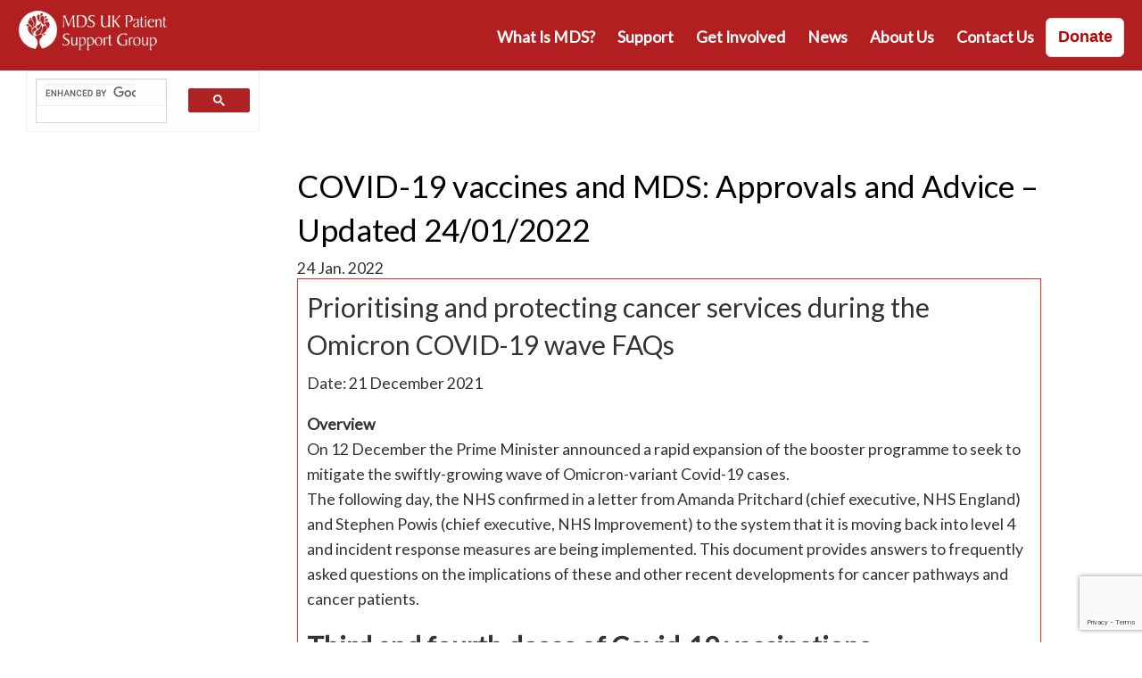

--- FILE ---
content_type: text/html; charset=UTF-8
request_url: https://mdspatientsupport.org.uk/covid-19-vaccine-blood-cancer-advice/
body_size: 26334
content:
<!doctype html>
<html class="no-js" lang="en-US" prefix="og: https://ogp.me/ns#">
<head>
	<meta charset="UTF-8" />
	<meta name="viewport" content="width=device-width, initial-scale=1.0" />
	<link rel="apple-touch-icon" sizes="57x57" href="https://mdspatientsupport.org.uk/wp-content/themes/oe-mds/assets/images/icons/apple-icon-57x57.png">
	<link rel="apple-touch-icon" sizes="60x60" href="https://mdspatientsupport.org.uk/wp-content/themes/oe-mds/assets/images/icons/apple-icon-60x60.png">
	<link rel="apple-touch-icon" sizes="72x72" href="https://mdspatientsupport.org.uk/wp-content/themes/oe-mds/assets/images/icons/apple-icon-72x72.png">
	<link rel="apple-touch-icon" sizes="76x76" href="https://mdspatientsupport.org.uk/wp-content/themes/oe-mds/assets/images/icons/apple-icon-76x76.png">
	<link rel="apple-touch-icon" sizes="114x114" href="https://mdspatientsupport.org.uk/wp-content/themes/oe-mds/assets/images/icons/apple-icon-114x114.png">
	<link rel="apple-touch-icon" sizes="120x120" href="https://mdspatientsupport.org.uk/wp-content/themes/oe-mds/assets/images/icons/apple-icon-120x120.png">
	<link rel="apple-touch-icon" sizes="144x144" href="https://mdspatientsupport.org.uk/wp-content/themes/oe-mds/assets/images/icons/apple-icon-144x144.png">
	<link rel="apple-touch-icon" sizes="152x152" href="https://mdspatientsupport.org.uk/wp-content/themes/oe-mds/assets/images/icons/apple-icon-152x152.png">
	<link rel="apple-touch-icon" sizes="180x180" href="https://mdspatientsupport.org.uk/wp-content/themes/oe-mds/assets/images/icons/apple-icon-180x180.png">
	<link rel="icon" type="image/png" sizes="192x192" href="https://mdspatientsupport.org.uk/wp-content/themes/oe-mds/assets/images/icons/android-chrome-192x192.png">
	<link rel="icon" type="image/png" sizes="32x32" href="https://mdspatientsupport.org.uk/wp-content/themes/oe-mds/assets/images/icons/favicon-32x32.png">
	<link rel="icon" type="image/png" sizes="96x96" href="https://mdspatientsupport.org.uk/wp-content/themes/oe-mds/assets/images/icons/favicon-96x96.png">
	<link rel="icon" type="image/png" sizes="16x16" href="https://mdspatientsupport.org.uk/wp-content/themes/oe-mds/assets/images/icons/favicon-16x16.png">
	<link rel="manifest" href="https://mdspatientsupport.org.uk/wp-content/themes/oe-mds/assets/images/icons/manifest.json">
	<meta name="msapplication-TileColor" content="#ffffff">
	<meta name="msapplication-TileImage" content="https://mdspatientsupport.org.uk/wp-content/themes/oe-mds/assets/images/icons/ms-icon-144x144.png">
	<meta name="theme-color" content="#ffffff">
		<style>img:is([sizes="auto" i], [sizes^="auto," i]) { contain-intrinsic-size: 3000px 1500px }</style>
	<script id="cookieyes" type="text/javascript" src="https://cdn-cookieyes.com/client_data/b8789fc8b7c8c6c7d9bf1d7a/script.js"></script>
<!-- Search Engine Optimization by Rank Math - https://rankmath.com/ -->
<title>COVID-19 Vaccines And MDS: Approvals And Advice - Updated 24/01/2022 | MDS UK Patient Support Group</title>
<meta name="description" content="Date: 21 December 2021"/>
<meta name="robots" content="follow, index, max-snippet:-1, max-video-preview:-1, max-image-preview:large"/>
<link rel="canonical" href="https://mdspatientsupport.org.uk/covid-19-vaccine-blood-cancer-advice/" />
<meta property="og:locale" content="en_US" />
<meta property="og:type" content="article" />
<meta property="og:title" content="COVID-19 Vaccines And MDS: Approvals And Advice - Updated 24/01/2022 | MDS UK Patient Support Group" />
<meta property="og:description" content="Date: 21 December 2021" />
<meta property="og:url" content="https://mdspatientsupport.org.uk/covid-19-vaccine-blood-cancer-advice/" />
<meta property="og:site_name" content="MDS UK Patient Support Group" />
<meta property="article:publisher" content="https://www.facebook.com/pages/MDS-UK-Patient-Support-Group/123295287687778" />
<meta property="article:section" content="News" />
<meta property="og:updated_time" content="2024-11-19T14:56:00+00:00" />
<meta property="og:image" content="https://mdspatientsupport.org.uk/wp-content/uploads/2021/12/Shorten-your-booster-wait.png" />
<meta property="og:image:secure_url" content="https://mdspatientsupport.org.uk/wp-content/uploads/2021/12/Shorten-your-booster-wait.png" />
<meta property="og:image:width" content="1169" />
<meta property="og:image:height" content="1653" />
<meta property="og:image:alt" content="COVID-19 vaccines and MDS: Approvals and Advice &#8211; Updated 24/01/2022" />
<meta property="og:image:type" content="image/png" />
<meta property="article:published_time" content="2022-01-24T09:40:57+00:00" />
<meta property="article:modified_time" content="2024-11-19T14:56:00+00:00" />
<meta name="twitter:card" content="summary_large_image" />
<meta name="twitter:title" content="COVID-19 Vaccines And MDS: Approvals And Advice - Updated 24/01/2022 | MDS UK Patient Support Group" />
<meta name="twitter:description" content="Date: 21 December 2021" />
<meta name="twitter:site" content="@MDS_UK" />
<meta name="twitter:creator" content="@MDS_UK" />
<meta name="twitter:image" content="https://mdspatientsupport.org.uk/wp-content/uploads/2021/12/Shorten-your-booster-wait.png" />
<meta name="twitter:label1" content="Written by" />
<meta name="twitter:data1" content="Manuela Rotstein" />
<meta name="twitter:label2" content="Time to read" />
<meta name="twitter:data2" content="24 minutes" />
<script type="application/ld+json" class="rank-math-schema">{"@context":"https://schema.org","@graph":[{"@type":"Organization","@id":"https://mdspatientsupport.org.uk/#organization","name":"MDS UK Patient Support Group","url":"https://mdspatientsupport.org.uk","sameAs":["https://www.facebook.com/pages/MDS-UK-Patient-Support-Group/123295287687778","https://twitter.com/MDS_UK"],"contactPoint":[{"@type":"ContactPoint","telephone":"020 7733 7558","contactType":"customer support"}]},{"@type":"WebSite","@id":"https://mdspatientsupport.org.uk/#website","url":"https://mdspatientsupport.org.uk","name":"MDS UK Patient Support Group","publisher":{"@id":"https://mdspatientsupport.org.uk/#organization"},"inLanguage":"en-US"},{"@type":"ImageObject","@id":"https://mdspatientsupport.org.uk/wp-content/uploads/2021/12/Shorten-your-booster-wait.png","url":"https://mdspatientsupport.org.uk/wp-content/uploads/2021/12/Shorten-your-booster-wait.png","width":"1169","height":"1653","inLanguage":"en-US"},{"@type":"BreadcrumbList","@id":"https://mdspatientsupport.org.uk/covid-19-vaccine-blood-cancer-advice/#breadcrumb","itemListElement":[{"@type":"ListItem","position":"1","item":{"@id":"https://mdspatientsupport.org.uk","name":"Home"}},{"@type":"ListItem","position":"2","item":{"@id":"https://mdspatientsupport.org.uk/covid-19-vaccine-blood-cancer-advice/","name":"COVID-19 vaccines and MDS: Approvals and Advice &#8211; Updated 24/01/2022"}}]},{"@type":"WebPage","@id":"https://mdspatientsupport.org.uk/covid-19-vaccine-blood-cancer-advice/#webpage","url":"https://mdspatientsupport.org.uk/covid-19-vaccine-blood-cancer-advice/","name":"COVID-19 Vaccines And MDS: Approvals And Advice - Updated 24/01/2022 | MDS UK Patient Support Group","datePublished":"2022-01-24T09:40:57+00:00","dateModified":"2024-11-19T14:56:00+00:00","isPartOf":{"@id":"https://mdspatientsupport.org.uk/#website"},"primaryImageOfPage":{"@id":"https://mdspatientsupport.org.uk/wp-content/uploads/2021/12/Shorten-your-booster-wait.png"},"inLanguage":"en-US","breadcrumb":{"@id":"https://mdspatientsupport.org.uk/covid-19-vaccine-blood-cancer-advice/#breadcrumb"}},{"@type":"Person","@id":"https://mdspatientsupport.org.uk/author/manuelar/","name":"Manuela Rotstein","url":"https://mdspatientsupport.org.uk/author/manuelar/","image":{"@type":"ImageObject","@id":"https://secure.gravatar.com/avatar/d693dbfaed9f41caaabd89dc741cd74812ba612b60df57ff67d81645e40ee428?s=96&amp;d=monsterid&amp;r=g","url":"https://secure.gravatar.com/avatar/d693dbfaed9f41caaabd89dc741cd74812ba612b60df57ff67d81645e40ee428?s=96&amp;d=monsterid&amp;r=g","caption":"Manuela Rotstein","inLanguage":"en-US"},"worksFor":{"@id":"https://mdspatientsupport.org.uk/#organization"}},{"@type":"BlogPosting","headline":"COVID-19 Vaccines And MDS: Approvals And Advice - Updated 24/01/2022 | MDS UK Patient Support Group","datePublished":"2022-01-24T09:40:57+00:00","dateModified":"2024-11-19T14:56:00+00:00","author":{"@id":"https://mdspatientsupport.org.uk/author/manuelar/","name":"Manuela Rotstein"},"publisher":{"@id":"https://mdspatientsupport.org.uk/#organization"},"description":"Date: 21 December 2021","name":"COVID-19 Vaccines And MDS: Approvals And Advice - Updated 24/01/2022 | MDS UK Patient Support Group","@id":"https://mdspatientsupport.org.uk/covid-19-vaccine-blood-cancer-advice/#richSnippet","isPartOf":{"@id":"https://mdspatientsupport.org.uk/covid-19-vaccine-blood-cancer-advice/#webpage"},"image":{"@id":"https://mdspatientsupport.org.uk/wp-content/uploads/2021/12/Shorten-your-booster-wait.png"},"inLanguage":"en-US","mainEntityOfPage":{"@id":"https://mdspatientsupport.org.uk/covid-19-vaccine-blood-cancer-advice/#webpage"}}]}</script>
<!-- /Rank Math WordPress SEO plugin -->

<link rel='dns-prefetch' href='//ajax.googleapis.com' />
<link rel='dns-prefetch' href='//www.googletagmanager.com' />
<link href='https://fonts.gstatic.com' crossorigin rel='preconnect' />
<link rel="alternate" type="text/calendar" title="MDS UK Patient Support Group &raquo; iCal Feed" href="https://mdspatientsupport.org.uk/events/?ical=1" />
<link rel='stylesheet' id='wp-block-library-css' href='https://mdspatientsupport.org.uk/wp-includes/css/dist/block-library/style.min.css?ver=6.8.2' type='text/css' media='all' />
<style id='classic-theme-styles-inline-css' type='text/css'>
/*! This file is auto-generated */
.wp-block-button__link{color:#fff;background-color:#32373c;border-radius:9999px;box-shadow:none;text-decoration:none;padding:calc(.667em + 2px) calc(1.333em + 2px);font-size:1.125em}.wp-block-file__button{background:#32373c;color:#fff;text-decoration:none}
</style>
<style id='global-styles-inline-css' type='text/css'>
:root{--wp--preset--aspect-ratio--square: 1;--wp--preset--aspect-ratio--4-3: 4/3;--wp--preset--aspect-ratio--3-4: 3/4;--wp--preset--aspect-ratio--3-2: 3/2;--wp--preset--aspect-ratio--2-3: 2/3;--wp--preset--aspect-ratio--16-9: 16/9;--wp--preset--aspect-ratio--9-16: 9/16;--wp--preset--color--black: #000000;--wp--preset--color--cyan-bluish-gray: #abb8c3;--wp--preset--color--white: #ffffff;--wp--preset--color--pale-pink: #f78da7;--wp--preset--color--vivid-red: #cf2e2e;--wp--preset--color--luminous-vivid-orange: #ff6900;--wp--preset--color--luminous-vivid-amber: #fcb900;--wp--preset--color--light-green-cyan: #7bdcb5;--wp--preset--color--vivid-green-cyan: #00d084;--wp--preset--color--pale-cyan-blue: #8ed1fc;--wp--preset--color--vivid-cyan-blue: #0693e3;--wp--preset--color--vivid-purple: #9b51e0;--wp--preset--gradient--vivid-cyan-blue-to-vivid-purple: linear-gradient(135deg,rgba(6,147,227,1) 0%,rgb(155,81,224) 100%);--wp--preset--gradient--light-green-cyan-to-vivid-green-cyan: linear-gradient(135deg,rgb(122,220,180) 0%,rgb(0,208,130) 100%);--wp--preset--gradient--luminous-vivid-amber-to-luminous-vivid-orange: linear-gradient(135deg,rgba(252,185,0,1) 0%,rgba(255,105,0,1) 100%);--wp--preset--gradient--luminous-vivid-orange-to-vivid-red: linear-gradient(135deg,rgba(255,105,0,1) 0%,rgb(207,46,46) 100%);--wp--preset--gradient--very-light-gray-to-cyan-bluish-gray: linear-gradient(135deg,rgb(238,238,238) 0%,rgb(169,184,195) 100%);--wp--preset--gradient--cool-to-warm-spectrum: linear-gradient(135deg,rgb(74,234,220) 0%,rgb(151,120,209) 20%,rgb(207,42,186) 40%,rgb(238,44,130) 60%,rgb(251,105,98) 80%,rgb(254,248,76) 100%);--wp--preset--gradient--blush-light-purple: linear-gradient(135deg,rgb(255,206,236) 0%,rgb(152,150,240) 100%);--wp--preset--gradient--blush-bordeaux: linear-gradient(135deg,rgb(254,205,165) 0%,rgb(254,45,45) 50%,rgb(107,0,62) 100%);--wp--preset--gradient--luminous-dusk: linear-gradient(135deg,rgb(255,203,112) 0%,rgb(199,81,192) 50%,rgb(65,88,208) 100%);--wp--preset--gradient--pale-ocean: linear-gradient(135deg,rgb(255,245,203) 0%,rgb(182,227,212) 50%,rgb(51,167,181) 100%);--wp--preset--gradient--electric-grass: linear-gradient(135deg,rgb(202,248,128) 0%,rgb(113,206,126) 100%);--wp--preset--gradient--midnight: linear-gradient(135deg,rgb(2,3,129) 0%,rgb(40,116,252) 100%);--wp--preset--font-size--small: 13px;--wp--preset--font-size--medium: 20px;--wp--preset--font-size--large: 36px;--wp--preset--font-size--x-large: 42px;--wp--preset--spacing--20: 0.44rem;--wp--preset--spacing--30: 0.67rem;--wp--preset--spacing--40: 1rem;--wp--preset--spacing--50: 1.5rem;--wp--preset--spacing--60: 2.25rem;--wp--preset--spacing--70: 3.38rem;--wp--preset--spacing--80: 5.06rem;--wp--preset--shadow--natural: 6px 6px 9px rgba(0, 0, 0, 0.2);--wp--preset--shadow--deep: 12px 12px 50px rgba(0, 0, 0, 0.4);--wp--preset--shadow--sharp: 6px 6px 0px rgba(0, 0, 0, 0.2);--wp--preset--shadow--outlined: 6px 6px 0px -3px rgba(255, 255, 255, 1), 6px 6px rgba(0, 0, 0, 1);--wp--preset--shadow--crisp: 6px 6px 0px rgba(0, 0, 0, 1);}:where(.is-layout-flex){gap: 0.5em;}:where(.is-layout-grid){gap: 0.5em;}body .is-layout-flex{display: flex;}.is-layout-flex{flex-wrap: wrap;align-items: center;}.is-layout-flex > :is(*, div){margin: 0;}body .is-layout-grid{display: grid;}.is-layout-grid > :is(*, div){margin: 0;}:where(.wp-block-columns.is-layout-flex){gap: 2em;}:where(.wp-block-columns.is-layout-grid){gap: 2em;}:where(.wp-block-post-template.is-layout-flex){gap: 1.25em;}:where(.wp-block-post-template.is-layout-grid){gap: 1.25em;}.has-black-color{color: var(--wp--preset--color--black) !important;}.has-cyan-bluish-gray-color{color: var(--wp--preset--color--cyan-bluish-gray) !important;}.has-white-color{color: var(--wp--preset--color--white) !important;}.has-pale-pink-color{color: var(--wp--preset--color--pale-pink) !important;}.has-vivid-red-color{color: var(--wp--preset--color--vivid-red) !important;}.has-luminous-vivid-orange-color{color: var(--wp--preset--color--luminous-vivid-orange) !important;}.has-luminous-vivid-amber-color{color: var(--wp--preset--color--luminous-vivid-amber) !important;}.has-light-green-cyan-color{color: var(--wp--preset--color--light-green-cyan) !important;}.has-vivid-green-cyan-color{color: var(--wp--preset--color--vivid-green-cyan) !important;}.has-pale-cyan-blue-color{color: var(--wp--preset--color--pale-cyan-blue) !important;}.has-vivid-cyan-blue-color{color: var(--wp--preset--color--vivid-cyan-blue) !important;}.has-vivid-purple-color{color: var(--wp--preset--color--vivid-purple) !important;}.has-black-background-color{background-color: var(--wp--preset--color--black) !important;}.has-cyan-bluish-gray-background-color{background-color: var(--wp--preset--color--cyan-bluish-gray) !important;}.has-white-background-color{background-color: var(--wp--preset--color--white) !important;}.has-pale-pink-background-color{background-color: var(--wp--preset--color--pale-pink) !important;}.has-vivid-red-background-color{background-color: var(--wp--preset--color--vivid-red) !important;}.has-luminous-vivid-orange-background-color{background-color: var(--wp--preset--color--luminous-vivid-orange) !important;}.has-luminous-vivid-amber-background-color{background-color: var(--wp--preset--color--luminous-vivid-amber) !important;}.has-light-green-cyan-background-color{background-color: var(--wp--preset--color--light-green-cyan) !important;}.has-vivid-green-cyan-background-color{background-color: var(--wp--preset--color--vivid-green-cyan) !important;}.has-pale-cyan-blue-background-color{background-color: var(--wp--preset--color--pale-cyan-blue) !important;}.has-vivid-cyan-blue-background-color{background-color: var(--wp--preset--color--vivid-cyan-blue) !important;}.has-vivid-purple-background-color{background-color: var(--wp--preset--color--vivid-purple) !important;}.has-black-border-color{border-color: var(--wp--preset--color--black) !important;}.has-cyan-bluish-gray-border-color{border-color: var(--wp--preset--color--cyan-bluish-gray) !important;}.has-white-border-color{border-color: var(--wp--preset--color--white) !important;}.has-pale-pink-border-color{border-color: var(--wp--preset--color--pale-pink) !important;}.has-vivid-red-border-color{border-color: var(--wp--preset--color--vivid-red) !important;}.has-luminous-vivid-orange-border-color{border-color: var(--wp--preset--color--luminous-vivid-orange) !important;}.has-luminous-vivid-amber-border-color{border-color: var(--wp--preset--color--luminous-vivid-amber) !important;}.has-light-green-cyan-border-color{border-color: var(--wp--preset--color--light-green-cyan) !important;}.has-vivid-green-cyan-border-color{border-color: var(--wp--preset--color--vivid-green-cyan) !important;}.has-pale-cyan-blue-border-color{border-color: var(--wp--preset--color--pale-cyan-blue) !important;}.has-vivid-cyan-blue-border-color{border-color: var(--wp--preset--color--vivid-cyan-blue) !important;}.has-vivid-purple-border-color{border-color: var(--wp--preset--color--vivid-purple) !important;}.has-vivid-cyan-blue-to-vivid-purple-gradient-background{background: var(--wp--preset--gradient--vivid-cyan-blue-to-vivid-purple) !important;}.has-light-green-cyan-to-vivid-green-cyan-gradient-background{background: var(--wp--preset--gradient--light-green-cyan-to-vivid-green-cyan) !important;}.has-luminous-vivid-amber-to-luminous-vivid-orange-gradient-background{background: var(--wp--preset--gradient--luminous-vivid-amber-to-luminous-vivid-orange) !important;}.has-luminous-vivid-orange-to-vivid-red-gradient-background{background: var(--wp--preset--gradient--luminous-vivid-orange-to-vivid-red) !important;}.has-very-light-gray-to-cyan-bluish-gray-gradient-background{background: var(--wp--preset--gradient--very-light-gray-to-cyan-bluish-gray) !important;}.has-cool-to-warm-spectrum-gradient-background{background: var(--wp--preset--gradient--cool-to-warm-spectrum) !important;}.has-blush-light-purple-gradient-background{background: var(--wp--preset--gradient--blush-light-purple) !important;}.has-blush-bordeaux-gradient-background{background: var(--wp--preset--gradient--blush-bordeaux) !important;}.has-luminous-dusk-gradient-background{background: var(--wp--preset--gradient--luminous-dusk) !important;}.has-pale-ocean-gradient-background{background: var(--wp--preset--gradient--pale-ocean) !important;}.has-electric-grass-gradient-background{background: var(--wp--preset--gradient--electric-grass) !important;}.has-midnight-gradient-background{background: var(--wp--preset--gradient--midnight) !important;}.has-small-font-size{font-size: var(--wp--preset--font-size--small) !important;}.has-medium-font-size{font-size: var(--wp--preset--font-size--medium) !important;}.has-large-font-size{font-size: var(--wp--preset--font-size--large) !important;}.has-x-large-font-size{font-size: var(--wp--preset--font-size--x-large) !important;}
:where(.wp-block-post-template.is-layout-flex){gap: 1.25em;}:where(.wp-block-post-template.is-layout-grid){gap: 1.25em;}
:where(.wp-block-columns.is-layout-flex){gap: 2em;}:where(.wp-block-columns.is-layout-grid){gap: 2em;}
:root :where(.wp-block-pullquote){font-size: 1.5em;line-height: 1.6;}
</style>
<link rel='stylesheet' id='contact-form-7-css' href='https://mdspatientsupport.org.uk/wp-content/plugins/contact-form-7/includes/css/styles.css?ver=6.1' type='text/css' media='all' />
<link rel='stylesheet' id='siteorigin-panels-front-css' href='https://mdspatientsupport.org.uk/wp-content/plugins/siteorigin-panels/css/front-flex.min.css?ver=2.32.1' type='text/css' media='all' />
<link rel='stylesheet' id='so-premium-image-overlay-css' href='https://mdspatientsupport.org.uk/wp-content/plugins/siteorigin-premium/addons/plugin/image-overlay/css/so-premium-image-overlay.css?ver=1.72.1' type='text/css' media='all' />
<link rel='stylesheet' id='sow-image-default-8b5b6f678277-29950-css' href='https://mdspatientsupport.org.uk/wp-content/uploads/siteorigin-widgets/sow-image-default-8b5b6f678277-29950.css?ver=6.8.2' type='text/css' media='all' />
<link rel='stylesheet' id='slick-css' href='https://mdspatientsupport.org.uk/wp-content/plugins/so-widgets-bundle/css/lib/slick.css?ver=1.8.1' type='text/css' media='all' />
<link rel='stylesheet' id='sow-post-carousel-base-css' href='https://mdspatientsupport.org.uk/wp-content/plugins/so-widgets-bundle/widgets/post-carousel/css/base.css?ver=6.8.2' type='text/css' media='all' />
<link rel='stylesheet' id='sow-post-carousel-base-215c8bf91f26-29950-css' href='https://mdspatientsupport.org.uk/wp-content/uploads/siteorigin-widgets/sow-post-carousel-base-215c8bf91f26-29950.css?ver=6.8.2' type='text/css' media='all' />
<link rel='stylesheet' id='wpos-slick-style-css' href='https://mdspatientsupport.org.uk/wp-content/plugins/wp-responsive-recent-post-slider-pro/assets/css/slick.css?ver=1.3' type='text/css' media='all' />
<link rel='stylesheet' id='wprpsp-public-style-css' href='https://mdspatientsupport.org.uk/wp-content/plugins/wp-responsive-recent-post-slider-pro/assets/css/wprpsp-public.css?ver=1.3' type='text/css' media='all' />
<link rel='stylesheet' id='main-stylesheet-css' href='https://mdspatientsupport.org.uk/wp-content/themes/oe-mds/assets/stylesheets/foundation.css?ver=2.3.0' type='text/css' media='all' />
<style id='rocket-lazyload-inline-css' type='text/css'>
.rll-youtube-player{position:relative;padding-bottom:56.23%;height:0;overflow:hidden;max-width:100%;}.rll-youtube-player iframe{position:absolute;top:0;left:0;width:100%;height:100%;z-index:100;background:0 0}.rll-youtube-player img{bottom:0;display:block;left:0;margin:auto;max-width:100%;width:100%;position:absolute;right:0;top:0;border:none;height:auto;cursor:pointer;-webkit-transition:.4s all;-moz-transition:.4s all;transition:.4s all}.rll-youtube-player img:hover{-webkit-filter:brightness(75%)}.rll-youtube-player .play{height:72px;width:72px;left:50%;top:50%;margin-left:-36px;margin-top:-36px;position:absolute;background:url(https://mdspatientsupport.org.uk/wp-content/plugins/wp-rocket/assets/img/youtube.png) no-repeat;cursor:pointer}
</style>
<script type="text/javascript" src="//ajax.googleapis.com/ajax/libs/jquery/2.1.0/jquery.min.js?ver=2.1.0" id="jquery-js"></script>
<script type="text/javascript" src="https://mdspatientsupport.org.uk/wp-content/plugins/siteorigin-premium/addons/plugin/image-overlay/js/lib/anime.min.js?ver=1.72.1" id="so-premium-anime-js"></script>
<script type="text/javascript" src="https://mdspatientsupport.org.uk/wp-content/plugins/siteorigin-premium/addons/plugin/image-overlay/js/so-premium-image-overlay.min.js?ver=1.72.1" id="so-premium-image-overlay-js"></script>
<script type="text/javascript" src="https://mdspatientsupport.org.uk/wp-content/plugins/so-widgets-bundle/js/lib/slick.min.js?ver=1.8.1" id="slick-js"></script>
<link rel="https://api.w.org/" href="https://mdspatientsupport.org.uk/wp-json/" /><link rel="alternate" title="JSON" type="application/json" href="https://mdspatientsupport.org.uk/wp-json/wp/v2/posts/29950" /><link rel="alternate" title="oEmbed (JSON)" type="application/json+oembed" href="https://mdspatientsupport.org.uk/wp-json/oembed/1.0/embed?url=https%3A%2F%2Fmdspatientsupport.org.uk%2Fcovid-19-vaccine-blood-cancer-advice%2F" />
<link rel="alternate" title="oEmbed (XML)" type="text/xml+oembed" href="https://mdspatientsupport.org.uk/wp-json/oembed/1.0/embed?url=https%3A%2F%2Fmdspatientsupport.org.uk%2Fcovid-19-vaccine-blood-cancer-advice%2F&#038;format=xml" />
<meta name="generator" content="Site Kit by Google 1.157.0" />		<script type="text/javascript">
				(function(c,l,a,r,i,t,y){
					c[a]=c[a]||function(){(c[a].q=c[a].q||[]).push(arguments)};t=l.createElement(r);t.async=1;
					t.src="https://www.clarity.ms/tag/"+i+"?ref=wordpress";y=l.getElementsByTagName(r)[0];y.parentNode.insertBefore(t,y);
				})(window, document, "clarity", "script", "sjgvfo9bzt");
		</script>
		<meta name="tec-api-version" content="v1"><meta name="tec-api-origin" content="https://mdspatientsupport.org.uk"><link rel="alternate" href="https://mdspatientsupport.org.uk/wp-json/tribe/events/v1/" />
<meta name="google-site-verification" content="JsgMkwiXIl_U60RHKoccaViBH9Y2Fot9iBf9GSTZfT4" />

<!-- Google Tag Manager snippet added by Site Kit -->
<script type="text/javascript">
/* <![CDATA[ */

			( function( w, d, s, l, i ) {
				w[l] = w[l] || [];
				w[l].push( {'gtm.start': new Date().getTime(), event: 'gtm.js'} );
				var f = d.getElementsByTagName( s )[0],
					j = d.createElement( s ), dl = l != 'dataLayer' ? '&l=' + l : '';
				j.async = true;
				j.src = 'https://www.googletagmanager.com/gtm.js?id=' + i + dl;
				f.parentNode.insertBefore( j, f );
			} )( window, document, 'script', 'dataLayer', 'GTM-WWHRTWVX' );
			
/* ]]> */
</script>

<!-- End Google Tag Manager snippet added by Site Kit -->
<style type="text/css">
			.sow-carousel-wrapper:has(.slick-initialized) {
				visibility: visible !important;
				opacity: 1 !important;
			}

			.sow-post-carousel-wrapper:not(:has(.slick-initialized)) .sow-carousel-items {
				visibility: hidden;
			}
		</style>
		<style media="all" id="siteorigin-panels-layouts-head">/* Layout 29950 */ #pgc-29950-0-0 , #pgc-29950-1-0 , #pgc-29950-2-0 , #pgc-29950-3-0 , #pgc-29950-5-0 , #pgc-29950-7-0 , #pgc-29950-9-0 , #pgc-29950-10-0 , #pgc-29950-11-0 { width:100%;width:calc(100% - ( 0 * 30px ) ) } #pg-29950-0 , #pg-29950-1 , #pg-29950-2 , #pg-29950-3 , #pg-29950-4 , #pg-29950-5 , #pg-29950-6 , #pg-29950-7 , #pg-29950-8 , #pg-29950-9 , #pg-29950-10 , #pl-29950 .so-panel { margin-bottom:30px } #pgc-29950-4-0 , #pgc-29950-6-0 { width:25%;width:calc(25% - ( 0.75 * 30px ) ) } #pgc-29950-4-1 , #pgc-29950-6-1 { width:75%;width:calc(75% - ( 0.25 * 30px ) ) } #pgc-29950-8-0 { width:38.1966%;width:calc(38.1966% - ( 0.61803399209206 * 30px ) ) } #pgc-29950-8-1 { width:61.8034%;width:calc(61.8034% - ( 0.38196600790794 * 30px ) ) } #pl-29950 .so-panel:last-of-type { margin-bottom:0px } #pg-29950-0> .panel-row-style , #pg-29950-2> .panel-row-style { border:1px solid #dd3333 } #pg-29950-0.panel-has-style > .panel-row-style, #pg-29950-0.panel-no-style , #pg-29950-1.panel-has-style > .panel-row-style, #pg-29950-1.panel-no-style , #pg-29950-2.panel-has-style > .panel-row-style, #pg-29950-2.panel-no-style , #pg-29950-3.panel-has-style > .panel-row-style, #pg-29950-3.panel-no-style , #pg-29950-4.panel-has-style > .panel-row-style, #pg-29950-4.panel-no-style , #pg-29950-6.panel-has-style > .panel-row-style, #pg-29950-6.panel-no-style , #pg-29950-8.panel-has-style > .panel-row-style, #pg-29950-8.panel-no-style , #pg-29950-9.panel-has-style > .panel-row-style, #pg-29950-9.panel-no-style { -webkit-align-items:flex-start;align-items:flex-start } #panel-29950-0-0-0> .panel-widget-style , #panel-29950-2-0-0> .panel-widget-style , #panel-29950-3-0-1> .panel-widget-style { padding:10px 10px 10px 10px } #panel-29950-3-0-0> .panel-widget-style { background-color:#dd3333;color:#ffffff;padding:10px 10px 10px 10px } #panel-29950-10-0-0> .panel-widget-style { border:1px solid #dd3333;padding:10px 10px 10px 10px } #pg-29950-11> .panel-row-style { background-color:#f8f8f8;padding:25px } #panel-29950-11-0-0> .panel-widget-style { padding:10px } @media (max-width:780px){ #pg-29950-0.panel-no-style, #pg-29950-0.panel-has-style > .panel-row-style, #pg-29950-0 , #pg-29950-1.panel-no-style, #pg-29950-1.panel-has-style > .panel-row-style, #pg-29950-1 , #pg-29950-2.panel-no-style, #pg-29950-2.panel-has-style > .panel-row-style, #pg-29950-2 , #pg-29950-3.panel-no-style, #pg-29950-3.panel-has-style > .panel-row-style, #pg-29950-3 , #pg-29950-4.panel-no-style, #pg-29950-4.panel-has-style > .panel-row-style, #pg-29950-4 , #pg-29950-5.panel-no-style, #pg-29950-5.panel-has-style > .panel-row-style, #pg-29950-5 , #pg-29950-6.panel-no-style, #pg-29950-6.panel-has-style > .panel-row-style, #pg-29950-6 , #pg-29950-7.panel-no-style, #pg-29950-7.panel-has-style > .panel-row-style, #pg-29950-7 , #pg-29950-8.panel-no-style, #pg-29950-8.panel-has-style > .panel-row-style, #pg-29950-8 , #pg-29950-9.panel-no-style, #pg-29950-9.panel-has-style > .panel-row-style, #pg-29950-9 , #pg-29950-10.panel-no-style, #pg-29950-10.panel-has-style > .panel-row-style, #pg-29950-10 , #pg-29950-11.panel-no-style, #pg-29950-11.panel-has-style > .panel-row-style, #pg-29950-11 { -webkit-flex-direction:column;-ms-flex-direction:column;flex-direction:column } #pg-29950-0 > .panel-grid-cell , #pg-29950-0 > .panel-row-style > .panel-grid-cell , #pg-29950-1 > .panel-grid-cell , #pg-29950-1 > .panel-row-style > .panel-grid-cell , #pg-29950-2 > .panel-grid-cell , #pg-29950-2 > .panel-row-style > .panel-grid-cell , #pg-29950-3 > .panel-grid-cell , #pg-29950-3 > .panel-row-style > .panel-grid-cell , #pg-29950-4 > .panel-grid-cell , #pg-29950-4 > .panel-row-style > .panel-grid-cell , #pg-29950-5 > .panel-grid-cell , #pg-29950-5 > .panel-row-style > .panel-grid-cell , #pg-29950-6 > .panel-grid-cell , #pg-29950-6 > .panel-row-style > .panel-grid-cell , #pg-29950-7 > .panel-grid-cell , #pg-29950-7 > .panel-row-style > .panel-grid-cell , #pg-29950-8 > .panel-grid-cell , #pg-29950-8 > .panel-row-style > .panel-grid-cell , #pg-29950-9 > .panel-grid-cell , #pg-29950-9 > .panel-row-style > .panel-grid-cell , #pg-29950-10 > .panel-grid-cell , #pg-29950-10 > .panel-row-style > .panel-grid-cell , #pg-29950-11 > .panel-grid-cell , #pg-29950-11 > .panel-row-style > .panel-grid-cell { width:100%;margin-right:0 } #pgc-29950-4-0 , #pgc-29950-6-0 , #pgc-29950-8-0 { margin-bottom:30px } #pl-29950 .panel-grid-cell { padding:0 } #pl-29950 .panel-grid .panel-grid-cell-empty { display:none } #pl-29950 .panel-grid .panel-grid-cell-mobile-last { margin-bottom:0px }  } </style>		<style type="text/css" id="wp-custom-css">
			#sendform
{
	color:white;
	background-color: #dd3333;
	padding: 10px 20px;
	border: 0px;
}

.tribe-events-event-image {
    width: 99%!important;
}
.panel-grid-cell .panel {
margin-bottom: 0 !important;
}
h4.tribe-event-title {
    margin: 0;
}
#page-sidebar-left {
    margin-left: inherit;
}		</style>
		<noscript><style id="rocket-lazyload-nojs-css">.rll-youtube-player, [data-lazy-src]{display:none !important;}</style></noscript></head>
<body class="wp-singular post-template-default single single-post postid-29950 single-format-standard wp-theme-oe-mds siteorigin-panels siteorigin-panels-before-js tribe-no-js offcanvas">
								<header id="masthead" class="site-header">
				<div class="title-bar" data-responsive-toggle="site-navigation">
					<div class="title-bar-title">
						<div align="right">
							<button class="menu-icon" type="button" data-toggle="mobile-menu"></button>
							<a href="https://mdspatientsupport.org.uk/" rel="home">MDS UK Patient Support Group</a>
						</div>
					</div>

				</div>

				<div class="top-bar-container" data-sticky-container>
					<div class="sticky" data-sticky data-options="anchor: page; marginTop: 0; stickyOn: small;" style="width:100%; z-index:2">
						<nav id="site-navigation" class="main-navigation top-bar" role="navigation">
							<div id="nav-wrapper">
								<div class="top-bar-left">
									<a href="https://mdspatientsupport.org.uk/" rel="home" title="UK MDS Patients">
										<img id="logo" src="data:image/svg+xml,%3Csvg%20xmlns='http://www.w3.org/2000/svg'%20viewBox='0%200%200%200'%3E%3C/svg%3E" alt="MDS UK Patient Support Group" title="MDS UK Patient Support Group" data-lazy-src="https://mdspatientsupport.org.uk/wp-content/themes/oe-mds/assets/images/logos/mds-uk-patient-logo.png"><noscript><img id="logo" src="https://mdspatientsupport.org.uk/wp-content/themes/oe-mds/assets/images/logos/mds-uk-patient-logo.png" alt="MDS UK Patient Support Group" title="MDS UK Patient Support Group"></noscript>
										<img id="logo-s" src="data:image/svg+xml,%3Csvg%20xmlns='http://www.w3.org/2000/svg'%20viewBox='0%200%200%200'%3E%3C/svg%3E" alt="MDS UK Patient Support Group" title="MDS UK Patient Support Group" data-lazy-src="https://mdspatientsupport.org.uk/wp-content/themes/oe-mds/assets/images/logos/mds-uk-patient-logo-s.png"><noscript><img id="logo-s" src="https://mdspatientsupport.org.uk/wp-content/themes/oe-mds/assets/images/logos/mds-uk-patient-logo-s.png" alt="MDS UK Patient Support Group" title="MDS UK Patient Support Group"></noscript>
									</a>
								</div>
								<div class="top-bar-right">
									<ul id="menu-main-menu" class="dropdown menu desktop-menu" data-dropdown-menu><li id="menu-item-7321" class="menu-item menu-item-type-post_type menu-item-object-page menu-item-has-children menu-item-7321"><a href="https://mdspatientsupport.org.uk/what-is-mds/">What is MDS?</a>
<ul class="dropdown menu vertical" data-toggle>
	<li id="menu-item-8759" class="menu-item menu-item-type-post_type menu-item-object-page menu-item-8759"><a href="https://mdspatientsupport.org.uk/what-is-mds/">What is MDS?</a></li>
	<li id="menu-item-31385" class="menu-item menu-item-type-post_type menu-item-object-page menu-item-31385"><a href="https://mdspatientsupport.org.uk/what-is-mds/what-is-chronic-myelomonocytic-leukaemia/">What is CMML?</a></li>
	<li id="menu-item-9623" class="menu-item menu-item-type-post_type menu-item-object-page menu-item-9623"><a href="https://mdspatientsupport.org.uk/what-is-mds/mds-symptoms/">MDS Symptoms</a></li>
	<li id="menu-item-9624" class="menu-item menu-item-type-post_type menu-item-object-page menu-item-9624"><a href="https://mdspatientsupport.org.uk/what-is-mds/mds-diagnosis/">MDS Diagnosis</a></li>
	<li id="menu-item-59549" class="menu-item menu-item-type-post_type menu-item-object-page menu-item-59549"><a href="https://mdspatientsupport.org.uk/what-is-mds/mds-subtypes/">Understanding MDS Sub-types</a></li>
	<li id="menu-item-9626" class="menu-item menu-item-type-post_type menu-item-object-page menu-item-9626"><a href="https://mdspatientsupport.org.uk/what-is-mds/mds-risk-scoring-system/">MDS Risk Scoring</a></li>
	<li id="menu-item-9627" class="menu-item menu-item-type-post_type menu-item-object-page menu-item-9627"><a href="https://mdspatientsupport.org.uk/what-is-mds/mds-treatments/">Treatment of MDS</a></li>
	<li id="menu-item-47316" class="menu-item menu-item-type-post_type menu-item-object-page menu-item-47316"><a href="https://mdspatientsupport.org.uk/what-is-mds/azacitidine-vidaza/">Azacitidine (Vidaza)</a></li>
	<li id="menu-item-52564" class="menu-item menu-item-type-post_type menu-item-object-page menu-item-52564"><a href="https://mdspatientsupport.org.uk/what-is-mds/blood-transfusions/">Blood, or red cell, transfusions </a></li>
	<li id="menu-item-7318" class="menu-item menu-item-type-post_type menu-item-object-page menu-item-7318"><a href="https://mdspatientsupport.org.uk/what-is-mds/clinical-trials/">Clinical Trials – What are they?</a></li>
	<li id="menu-item-7350" class="menu-item menu-item-type-post_type menu-item-object-page menu-item-7350"><a href="https://mdspatientsupport.org.uk/what-is-mds/current-trials/">Current Clinical Trials</a></li>
	<li id="menu-item-9622" class="menu-item menu-item-type-post_type menu-item-object-page menu-item-9622"><a href="https://mdspatientsupport.org.uk/what-is-mds/living-with-mds/">Living well with MDS</a></li>
	<li id="menu-item-56587" class="menu-item menu-item-type-post_type menu-item-object-page menu-item-56587"><a href="https://mdspatientsupport.org.uk/what-is-mds/travelling-with-mds-or-cmml-essential-tips/">Travelling with MDS: Essential tips</a></li>
	<li id="menu-item-17835" class="menu-item menu-item-type-post_type menu-item-object-page menu-item-17835"><a href="https://mdspatientsupport.org.uk/what-is-mds/mds-glossary-words-to-know/">MDS Glossary</a></li>
	<li id="menu-item-11119" class="menu-item menu-item-type-post_type menu-item-object-page menu-item-11119"><a href="https://mdspatientsupport.org.uk/what-is-mds/information-material/">MDS Booklets &#038; Factsheets</a></li>
</ul>
</li>
<li id="menu-item-50874" class="menu-item menu-item-type-post_type menu-item-object-page menu-item-has-children menu-item-50874"><a href="https://mdspatientsupport.org.uk/support/">Support</a>
<ul class="dropdown menu vertical" data-toggle>
	<li id="menu-item-51905" class="menu-item menu-item-type-post_type menu-item-object-page menu-item-51905"><a href="https://mdspatientsupport.org.uk/support/">Support</a></li>
	<li id="menu-item-50875" class="menu-item menu-item-type-post_type menu-item-object-page menu-item-50875"><a href="https://mdspatientsupport.org.uk/support/contact-us-for-support/">Contact us for support</a></li>
	<li id="menu-item-50876" class="menu-item menu-item-type-post_type menu-item-object-page menu-item-50876"><a href="https://mdspatientsupport.org.uk/support/online-support-meetings/">Support Meetings</a></li>
	<li id="menu-item-50878" class="menu-item menu-item-type-post_type menu-item-object-page menu-item-50878"><a href="https://mdspatientsupport.org.uk/support/newly-diagnosed-mds-cmml/">Newly diagnosed with MDS/CMML?</a></li>
	<li id="menu-item-50880" class="menu-item menu-item-type-post_type menu-item-object-page menu-item-50880"><a href="https://mdspatientsupport.org.uk/support/real-stories-mds-cmml/">Real Stories</a></li>
	<li id="menu-item-50877" class="menu-item menu-item-type-post_type menu-item-object-page menu-item-50877"><a href="https://mdspatientsupport.org.uk/support/mds-specialist-centres/">MDS Specialist Centres</a></li>
	<li id="menu-item-50879" class="menu-item menu-item-type-post_type menu-item-object-page menu-item-50879"><a href="https://mdspatientsupport.org.uk/support/questions-healthcare-team/">Questions for your healthcare team about MDS</a></li>
	<li id="menu-item-50998" class="menu-item menu-item-type-post_type menu-item-object-page menu-item-50998"><a href="https://mdspatientsupport.org.uk/support/know-your-rights-access-help/">Know your rights &#038; access help</a></li>
</ul>
</li>
<li id="menu-item-54303" class="menu-item menu-item-type-post_type menu-item-object-page menu-item-has-children menu-item-54303"><a href="https://mdspatientsupport.org.uk/get-involved/">Get involved</a>
<ul class="dropdown menu vertical" data-toggle>
	<li id="menu-item-54305" class="menu-item menu-item-type-post_type menu-item-object-page menu-item-54305"><a href="https://mdspatientsupport.org.uk/get-involved/">Get involved</a></li>
	<li id="menu-item-53878" class="menu-item menu-item-type-post_type menu-item-object-page menu-item-53878"><a href="https://mdspatientsupport.org.uk/get-involved/fundraising-events/">Events</a></li>
	<li id="menu-item-57967" class="menu-item menu-item-type-post_type menu-item-object-page menu-item-57967"><a href="https://mdspatientsupport.org.uk/get-involved/fundraise-for-us/">Fundraise for Us</a></li>
	<li id="menu-item-57966" class="menu-item menu-item-type-post_type menu-item-object-page menu-item-57966"><a href="https://mdspatientsupport.org.uk/get-involved/step-by-step-guide-running-own-fundraiser/">Host your own Fundraiser: a step-by-step Guide</a></li>
	<li id="menu-item-7311" class="menu-item menu-item-type-post_type menu-item-object-page menu-item-7311"><a href="https://mdspatientsupport.org.uk/get-involved/pay-in-funds/">Pay in funds &#038; donations</a></li>
	<li id="menu-item-26506" class="menu-item menu-item-type-post_type menu-item-object-page menu-item-26506"><a href="https://mdspatientsupport.org.uk/get-involved/leave-a-legacy-will/">Leaving a gift in your will</a></li>
	<li id="menu-item-49687" class="menu-item menu-item-type-post_type menu-item-object-page menu-item-49687"><a href="https://mdspatientsupport.org.uk/get-involved/mdsuk-free-will-service/">Write your will for free with MDS UK</a></li>
	<li id="menu-item-53144" class="menu-item menu-item-type-post_type menu-item-object-page menu-item-53144"><a href="https://mdspatientsupport.org.uk/get-involved/plant-a-virtual-sunflower/">Plant a sunflower in our virtual garden</a></li>
	<li id="menu-item-12134" class="menu-item menu-item-type-post_type menu-item-object-page menu-item-12134"><a href="https://mdspatientsupport.org.uk/get-involved/give-as-you-live/">Give as you live – Shop online &#038; raise funds!</a></li>
</ul>
</li>
<li id="menu-item-7494" class="menu-item menu-item-type-post_type menu-item-object-page menu-item-has-children menu-item-7494"><a href="https://mdspatientsupport.org.uk/latest-news/">News</a>
<ul class="dropdown menu vertical" data-toggle>
	<li id="menu-item-8754" class="menu-item menu-item-type-post_type menu-item-object-page menu-item-8754"><a href="https://mdspatientsupport.org.uk/latest-news/">MDS Latest News</a></li>
</ul>
</li>
<li id="menu-item-40300" class="menu-item menu-item-type-post_type menu-item-object-page menu-item-has-children menu-item-40300"><a href="https://mdspatientsupport.org.uk/about-us/">About Us</a>
<ul class="dropdown menu vertical" data-toggle>
	<li id="menu-item-40472" class="menu-item menu-item-type-post_type menu-item-object-page menu-item-40472"><a href="https://mdspatientsupport.org.uk/about-us/">About Us</a></li>
	<li id="menu-item-7391" class="menu-item menu-item-type-post_type menu-item-object-page menu-item-7391"><a href="https://mdspatientsupport.org.uk/about-us/who-we-are/">Who we are</a></li>
	<li id="menu-item-12146" class="menu-item menu-item-type-post_type menu-item-object-page menu-item-12146"><a href="https://mdspatientsupport.org.uk/about-us/testimonials/">Testimonials</a></li>
	<li id="menu-item-34000" class="menu-item menu-item-type-post_type menu-item-object-page menu-item-34000"><a href="https://mdspatientsupport.org.uk/about-us/become-an-mds-ambassador/">Volunteer</a></li>
	<li id="menu-item-43202" class="menu-item menu-item-type-post_type menu-item-object-page menu-item-43202"><a href="https://mdspatientsupport.org.uk/about-us/our-policies/">Our Policies</a></li>
</ul>
</li>
<li id="menu-item-7316" class="menu-item menu-item-type-post_type menu-item-object-page menu-item-has-children menu-item-7316"><a href="https://mdspatientsupport.org.uk/contact-us-patients-relatives/">Contact us</a>
<ul class="dropdown menu vertical" data-toggle>
	<li id="menu-item-31695" class="menu-item menu-item-type-post_type menu-item-object-page menu-item-31695"><a href="https://mdspatientsupport.org.uk/contact-us-patients-relatives/">Contact us</a></li>
	<li id="menu-item-24119" class="menu-item menu-item-type-post_type menu-item-object-page menu-item-24119"><a href="https://mdspatientsupport.org.uk/contact-us-patients-relatives/join-mds-uk-patient-support-group/">Membership</a></li>
	<li id="menu-item-7346" class="menu-item menu-item-type-post_type menu-item-object-page menu-item-7346"><a href="https://mdspatientsupport.org.uk/contact-us-patients-relatives/contact-clinical-staff/">Professionals – order materials for patients</a></li>
	<li id="menu-item-48247" class="menu-item menu-item-type-post_type menu-item-object-page menu-item-48247"><a href="https://mdspatientsupport.org.uk/contact-us-patients-relatives/join-our-professional-network/">Professionals – Join our Network</a></li>
</ul>
</li>
<li id="menu-item-24133" class="has-form menu-item menu-item-type-custom menu-item-object-custom menu-item-24133"><a rel="button" class="myButton" href="https://donate.mdspatientsupport.org.uk/">Donate</a></li>
</ul>																			
<nav class="vertical menu" id="mobile-menu" role="navigation">
  <ul id="menu-main-menu-mobile" class="vertical menu" data-accordion-menu><li id="menu-item-24240" class="has-form menu-item menu-item-type-custom menu-item-object-custom menu-item-24240"><a rel="button" class="myButton" href="https://donate.mdspatientsupport.org.uk/">Donate</a></li>
<li id="menu-item-24241" class="menu-item menu-item-type-post_type menu-item-object-page menu-item-has-children menu-item-24241"><a href="https://mdspatientsupport.org.uk/what-is-mds/">What is MDS?</a>
<ul class="vertical nested menu">
	<li id="menu-item-24242" class="menu-item menu-item-type-post_type menu-item-object-page menu-item-24242"><a href="https://mdspatientsupport.org.uk/what-is-mds/">What is MDS?</a></li>
	<li id="menu-item-31383" class="menu-item menu-item-type-post_type menu-item-object-page menu-item-31383"><a href="https://mdspatientsupport.org.uk/what-is-mds/what-is-chronic-myelomonocytic-leukaemia/">What is CMML?</a></li>
	<li id="menu-item-24243" class="menu-item menu-item-type-post_type menu-item-object-page menu-item-24243"><a href="https://mdspatientsupport.org.uk/what-is-mds/mds-symptoms/">MDS Symptoms</a></li>
	<li id="menu-item-24244" class="menu-item menu-item-type-post_type menu-item-object-page menu-item-24244"><a href="https://mdspatientsupport.org.uk/what-is-mds/mds-diagnosis/">MDS Diagnosis</a></li>
	<li id="menu-item-59548" class="menu-item menu-item-type-post_type menu-item-object-page menu-item-59548"><a href="https://mdspatientsupport.org.uk/what-is-mds/mds-subtypes/">Understanding MDS Sub-types</a></li>
	<li id="menu-item-24246" class="menu-item menu-item-type-post_type menu-item-object-page menu-item-24246"><a href="https://mdspatientsupport.org.uk/what-is-mds/mds-risk-scoring-system/">MDS Risk Scoring</a></li>
	<li id="menu-item-24247" class="menu-item menu-item-type-post_type menu-item-object-page menu-item-24247"><a href="https://mdspatientsupport.org.uk/what-is-mds/mds-treatments/">Treatment of MDS</a></li>
	<li id="menu-item-47317" class="menu-item menu-item-type-post_type menu-item-object-page menu-item-47317"><a href="https://mdspatientsupport.org.uk/what-is-mds/azacitidine-vidaza/">Azacitidine (Vidaza)</a></li>
	<li id="menu-item-52563" class="menu-item menu-item-type-post_type menu-item-object-page menu-item-52563"><a href="https://mdspatientsupport.org.uk/what-is-mds/blood-transfusions/">Blood, or red cell, transfusions </a></li>
	<li id="menu-item-24253" class="menu-item menu-item-type-post_type menu-item-object-page menu-item-24253"><a href="https://mdspatientsupport.org.uk/what-is-mds/clinical-trials/">Clinical Trials – What are they?</a></li>
	<li id="menu-item-24254" class="menu-item menu-item-type-post_type menu-item-object-page menu-item-24254"><a href="https://mdspatientsupport.org.uk/what-is-mds/current-trials/">Current Clinical Trials</a></li>
	<li id="menu-item-24248" class="menu-item menu-item-type-post_type menu-item-object-page menu-item-24248"><a href="https://mdspatientsupport.org.uk/what-is-mds/living-with-mds/">Living well with MDS</a></li>
	<li id="menu-item-56588" class="menu-item menu-item-type-post_type menu-item-object-page menu-item-56588"><a href="https://mdspatientsupport.org.uk/what-is-mds/travelling-with-mds-or-cmml-essential-tips/">Travelling with MDS: Essential tips</a></li>
	<li id="menu-item-24250" class="menu-item menu-item-type-post_type menu-item-object-page menu-item-24250"><a href="https://mdspatientsupport.org.uk/what-is-mds/mds-glossary-words-to-know/">MDS Glossary</a></li>
	<li id="menu-item-24251" class="menu-item menu-item-type-post_type menu-item-object-page menu-item-24251"><a href="https://mdspatientsupport.org.uk/what-is-mds/information-material/">MDS Booklets &#038; Factsheets</a></li>
</ul>
</li>
<li id="menu-item-50888" class="menu-item menu-item-type-post_type menu-item-object-page menu-item-has-children menu-item-50888"><a href="https://mdspatientsupport.org.uk/support/">Support</a>
<ul class="vertical nested menu">
	<li id="menu-item-51906" class="menu-item menu-item-type-post_type menu-item-object-page menu-item-51906"><a href="https://mdspatientsupport.org.uk/support/">Support</a></li>
	<li id="menu-item-50889" class="menu-item menu-item-type-post_type menu-item-object-page menu-item-50889"><a href="https://mdspatientsupport.org.uk/support/contact-us-for-support/">Contact us for support</a></li>
	<li id="menu-item-50892" class="menu-item menu-item-type-post_type menu-item-object-page menu-item-50892"><a href="https://mdspatientsupport.org.uk/support/online-support-meetings/">Support Meetings</a></li>
	<li id="menu-item-50891" class="menu-item menu-item-type-post_type menu-item-object-page menu-item-50891"><a href="https://mdspatientsupport.org.uk/support/newly-diagnosed-mds-cmml/">Newly diagnosed with MDS/CMML?</a></li>
	<li id="menu-item-50895" class="menu-item menu-item-type-post_type menu-item-object-page menu-item-50895"><a href="https://mdspatientsupport.org.uk/support/real-stories-mds-cmml/">Real Stories</a></li>
	<li id="menu-item-50890" class="menu-item menu-item-type-post_type menu-item-object-page menu-item-50890"><a href="https://mdspatientsupport.org.uk/support/mds-specialist-centres/">MDS Specialist Centres</a></li>
	<li id="menu-item-50894" class="menu-item menu-item-type-post_type menu-item-object-page menu-item-50894"><a href="https://mdspatientsupport.org.uk/support/questions-healthcare-team/">Questions for your healthcare team about MDS</a></li>
	<li id="menu-item-50993" class="menu-item menu-item-type-post_type menu-item-object-page menu-item-50993"><a href="https://mdspatientsupport.org.uk/support/know-your-rights-access-help/">Know your rights &#038; access help</a></li>
</ul>
</li>
<li id="menu-item-54307" class="menu-item menu-item-type-post_type menu-item-object-page menu-item-has-children menu-item-54307"><a href="https://mdspatientsupport.org.uk/get-involved/">Get involved</a>
<ul class="vertical nested menu">
	<li id="menu-item-54306" class="menu-item menu-item-type-post_type menu-item-object-page menu-item-54306"><a href="https://mdspatientsupport.org.uk/get-involved/">Get involved</a></li>
	<li id="menu-item-54407" class="menu-item menu-item-type-post_type menu-item-object-page menu-item-54407"><a href="https://mdspatientsupport.org.uk/get-involved/fundraising-events/">Events</a></li>
	<li id="menu-item-57969" class="menu-item menu-item-type-post_type menu-item-object-page menu-item-57969"><a href="https://mdspatientsupport.org.uk/get-involved/fundraise-for-us/">Fundraise for Us</a></li>
	<li id="menu-item-57968" class="menu-item menu-item-type-post_type menu-item-object-page menu-item-57968"><a href="https://mdspatientsupport.org.uk/get-involved/step-by-step-guide-running-own-fundraiser/">Host your own Fundraiser: a step-by-step Guide</a></li>
	<li id="menu-item-24274" class="menu-item menu-item-type-post_type menu-item-object-page menu-item-24274"><a href="https://mdspatientsupport.org.uk/get-involved/pay-in-funds/">Pay in funds and donations</a></li>
	<li id="menu-item-53145" class="menu-item menu-item-type-post_type menu-item-object-page menu-item-53145"><a href="https://mdspatientsupport.org.uk/get-involved/plant-a-virtual-sunflower/">Plant a sunflower in our virtual garden</a></li>
	<li id="menu-item-24278" class="menu-item menu-item-type-post_type menu-item-object-page menu-item-24278"><a href="https://mdspatientsupport.org.uk/get-involved/give-as-you-live/">Give as you live – Shop online &#038; raise funds!</a></li>
	<li id="menu-item-40046" class="menu-item menu-item-type-post_type menu-item-object-page menu-item-40046"><a href="https://mdspatientsupport.org.uk/get-involved/leave-a-legacy-will/">Leaving a gift in your will</a></li>
	<li id="menu-item-49688" class="menu-item menu-item-type-post_type menu-item-object-page menu-item-49688"><a href="https://mdspatientsupport.org.uk/get-involved/mdsuk-free-will-service/">Write your will for free with MDS UK</a></li>
</ul>
</li>
<li id="menu-item-24256" class="menu-item menu-item-type-post_type menu-item-object-page menu-item-has-children menu-item-24256"><a href="https://mdspatientsupport.org.uk/latest-news/">News</a>
<ul class="vertical nested menu">
	<li id="menu-item-24257" class="menu-item menu-item-type-post_type menu-item-object-page menu-item-24257"><a href="https://mdspatientsupport.org.uk/latest-news/">MDS Latest News</a></li>
</ul>
</li>
<li id="menu-item-24281" class="menu-item menu-item-type-post_type menu-item-object-page menu-item-has-children menu-item-24281"><a href="https://mdspatientsupport.org.uk/about-us/">About Us</a>
<ul class="vertical nested menu">
	<li id="menu-item-40473" class="menu-item menu-item-type-post_type menu-item-object-page menu-item-40473"><a href="https://mdspatientsupport.org.uk/about-us/">About Us</a></li>
	<li id="menu-item-24283" class="menu-item menu-item-type-post_type menu-item-object-page menu-item-24283"><a href="https://mdspatientsupport.org.uk/about-us/who-we-are/">Who we are</a></li>
	<li id="menu-item-24287" class="menu-item menu-item-type-post_type menu-item-object-page menu-item-24287"><a href="https://mdspatientsupport.org.uk/about-us/testimonials/">Testimonials</a></li>
	<li id="menu-item-33998" class="menu-item menu-item-type-post_type menu-item-object-page menu-item-33998"><a href="https://mdspatientsupport.org.uk/about-us/become-an-mds-ambassador/">Volunteer</a></li>
	<li id="menu-item-43203" class="menu-item menu-item-type-post_type menu-item-object-page menu-item-43203"><a href="https://mdspatientsupport.org.uk/about-us/our-policies/">Our Policies</a></li>
</ul>
</li>
<li id="menu-item-24284" class="menu-item menu-item-type-post_type menu-item-object-page menu-item-has-children menu-item-24284"><a href="https://mdspatientsupport.org.uk/contact-us-patients-relatives/">Contact us</a>
<ul class="vertical nested menu">
	<li id="menu-item-31696" class="menu-item menu-item-type-post_type menu-item-object-page menu-item-31696"><a href="https://mdspatientsupport.org.uk/contact-us-patients-relatives/">Contact Us</a></li>
	<li id="menu-item-24285" class="menu-item menu-item-type-post_type menu-item-object-page menu-item-24285"><a href="https://mdspatientsupport.org.uk/contact-us-patients-relatives/join-mds-uk-patient-support-group/">Membership</a></li>
	<li id="menu-item-24286" class="menu-item menu-item-type-post_type menu-item-object-page menu-item-24286"><a href="https://mdspatientsupport.org.uk/contact-us-patients-relatives/contact-clinical-staff/">Professionals – order materials for patients</a></li>
	<li id="menu-item-48246" class="menu-item menu-item-type-post_type menu-item-object-page menu-item-48246"><a href="https://mdspatientsupport.org.uk/contact-us-patients-relatives/join-our-professional-network/">Professionals – Join our Network</a></li>
</ul>
</li>
</ul></nav>
																	</div>
							</div>
						</nav>
					</div>
					<div id="featured-hero" role="banner"><h1 class="hero-title text-left hide-for-large text-s">COVID-19 vaccines and MDS: Approvals and Advice &#8211; Updated 24/01/2022</h1></div>				</div>
				<div id="featured-hero" role="banner" data-interchange="[https://mdspatientsupport.org.uk/wp-content/themes/oe-mds/assets/images/mds-patient-support_m.jpg, small], [https://mdspatientsupport.org.uk/wp-content/uploads/2016/05/mds_0000s_0009_news.jpg, medium], [https://mdspatientsupport.org.uk/wp-content/uploads/2016/05/mds_0000s_0009_news.jpg, large]"><div class="small-12 medium-8 large-3 column"><div class="widget widget_search"><script>
  (function() {
    var cx = '000014629657342237900:ndzodu_w8jo';
    var gcse = document.createElement('script');
    gcse.type = 'text/javascript';
    gcse.async = true;
    gcse.src = 'https://cse.google.com/cse.js?cx=' + cx;
    var s = document.getElementsByTagName('script')[0];
    s.parentNode.insertBefore(gcse, s);
  })();
</script>
<gcse:search></gcse:search>
</div></div></div>			</header>
			<section class="container">
				<div id="post-sidebar-left" role="main">
				<article class="main-content post-29950 post type-post status-publish format-standard has-post-thumbnail hentry category-news" id="post-29950">
						<div class="entry-content">
				<h1 class="hero-title show-for-large">COVID-19 vaccines and MDS: Approvals and Advice &#8211; Updated 24/01/2022</h1>				<span class="entry-date">24 Jan. 2022</span>
				<div id="pl-29950"  class="panel-layout" ><div id="pg-29950-0"  class="panel-grid panel-has-style" ><div class="panel-row-style panel-row-style-for-29950-0" ><div id="pgc-29950-0-0"  class="panel-grid-cell" ><div id="panel-29950-0-0-0" class="so-panel widget widget_sow-editor panel-first-child panel-last-child" data-index="0" ><div class="panel-widget-style panel-widget-style-for-29950-0-0-0" ><div
			
			class="so-widget-sow-editor so-widget-sow-editor-base"
			
		><h3 class="widget-title">Prioritising and protecting cancer services during the Omicron COVID-19 wave FAQs</h3>
<div class="siteorigin-widget-tinymce textwidget">
	<p>Date: 21 December 2021</p>
<p><strong>Overview</strong><br />
On 12 December the Prime Minister announced a rapid expansion of the booster programme to seek to mitigate the swiftly-growing wave of Omicron-variant Covid-19 cases.<br />
The following day, the NHS confirmed in a letter from Amanda Pritchard (chief executive, NHS England) and Stephen Powis (chief executive, NHS Improvement) to the system that it is moving back into level 4 and incident response measures are being implemented. This document provides answers to frequently asked questions on the implications of these and other recent developments for cancer pathways and cancer patients.</p>
<h3><strong>Third and fourth doses of Covid-19 vaccinations</strong></h3>
<p><strong>Q: What’s the position on third doses and boosters for severely immunosuppressed patients?</strong><br />
A: People in this group are entitled to three ‘primary’ doses of coronavirus vaccines and a ‘booster’, which for them will be a fourth dose, 12 weeks after their third.<br />
It doesn’t matter whether these patients’ third dose was described as a “third primary dose” or a “booster” when they had it – the practical outcome is the same. They are still eligible for a fourth dose (their “booster”) 12 weeks after their third jab. While a small handful of patients are already eligible for their fourth coronavirus vaccination, the majority of this group will be due early in the New Year.</p>
<p><strong>Q: How can I get my third dose of the COVID-19 vaccine?</strong><br />
A: If you are eligible for a third dose, your GP or hospital consultant should contact you to let you know. You may also have received a letter from the NHS advising that you may be eligible and to discuss this with your doctor. Your doctor will discuss with you how you can get your vaccine. You'll usually get vaccinated at your local hospital or a local NHS<br />
service, such as a GP surgery.<br />
If you are aged 18 or over and have a letter from a GP or hospital consultant confirming your eligibility for a third dose, you can also book your vaccination appointment online through the National Booking System or attend a walk-in vaccination site if you bring the letter with you to your appointment.<br />
If you are eligible and you do not have a referral letter from your GP or hospital consultant, you can still opt for a walk-in vaccination appointment, but you will need to present relevant medical documentation confirming your condition and have an assessment on site by a qualified healthcare professional. It’s important to be aware that not every walk-in site is able to offer vaccination for people who are severely immunosuppressed, so please use our online walk-in site finder to make sure you choose the right site for you.<br />
Examples of medical evidence that can be used to confirm your eligibility includes, but is not limited to:</p>
<ul>
<li>A hospital letter describing your condition at the time of your 1st and/or 2nd dose</li>
<li>Evidence of prescribed medication at the time of your 1st/2nd dose – either in a hospital letter that describes the medication being prescribed, a prescription copy or a medication box with your name and the date on it.</li>
</ul>
<p><strong>Q: How can I get my COVID-19 booster (fourth dose)??</strong><br />
A: If you are aged 18 and over and have already received a third dose of the vaccine, you should get a booster three months after your third vaccination. If you are eligible for a booster, your GP or hospital consultant should contact you to let you know and invite you to book your appointment.</p>
<p>If it has been three months since your third dose and you haven’t heard from your doctor yet, you should contact them to discuss your vaccination.</p>
<p>Alternatively, if you already have a letter from a GP or hospital consultant confirming your eligibility for a third dose, you will be able to get a booster at a walk-in vaccination site if you take the letter with you, subject to assessment on site by a qualified healthcare professional. It is important to be aware that not every walk-in site is able to offer boosters for people who are severely immunosuppressed, so please use our online walk-in site finder to make sure you choose the right site for you.</p>
<p><strong>Q: NHS systems record third doses as a booster – is that a problem and could it prevent a patient from getting their vaccine?</strong><br />
A: A third primary vaccination dose for patients defined as severely immunosuppressed is recorded in the Point of Care system as a booster, with the booster (fourth dose) recorded as a second booster. The classification of a third dose does not preclude a patient from receiving a booster, nor will it impede access to any subsequent vaccinations they might require. Eligibility is based upon the patient being identified as severely immunosuppressed rather than on the number of vaccinations they have received. If a patient has been identified by a clinician as being eligible for a third primary dose or a booster dose, the Point of Care system will not be a barrier to vaccination.</p>
</div>
</div></div></div></div></div></div><div id="pg-29950-1"  class="panel-grid panel-no-style" ><div id="pgc-29950-1-0"  class="panel-grid-cell" ><div id="panel-29950-1-0-0" class="so-panel widget widget_sow-image panel-first-child" data-index="1" ><div
			
			class="so-widget-sow-image so-widget-sow-image-default-8b5b6f678277-29950"
			 data-overlay-enabled="1" data-overlay-settings="{&quot;enabled_for_widgets&quot;:[&quot;sow-image&quot;,&quot;sow-image-grid&quot;,&quot;sow-simple-masonry&quot;],&quot;theme&quot;:&quot;&quot;,&quot;show_delay&quot;:300,&quot;overlay_color&quot;:&quot;#000000&quot;,&quot;overlay_opacity&quot;:0.8,&quot;overlay_position&quot;:&quot;bottom&quot;,&quot;overlay_size&quot;:0.3,&quot;desktop_show_trigger&quot;:&quot;hover&quot;,&quot;touch_show_trigger&quot;:&quot;touch&quot;,&quot;responsive_breakpoint&quot;:&quot;1024px&quot;,&quot;responsive_breakpoint_unit&quot;:&quot;px&quot;,&quot;overlay_animation&quot;:&quot;fade&quot;,&quot;overlay_animation_onscreen&quot;:false,&quot;font_family&quot;:&quot;&quot;,&quot;text_size&quot;:&quot;15px&quot;,&quot;text_size_unit&quot;:&quot;px&quot;,&quot;text_color&quot;:&quot;#fff&quot;,&quot;text_padding&quot;:&quot;22px 22px 22px 22px&quot;,&quot;text_position&quot;:&quot;middle&quot;,&quot;text_align&quot;:&quot;left&quot;,&quot;text_animation&quot;:&quot;&quot;}"
		><h3 class="widget-title">Print this poster and ask your GP to display in their surgery! Share on facebook/Instagram/Twitter!</h3>
<div class="sow-image-container">
			<a href="https://mdspatientsupport.org.uk/documents/Shorten-your-booster-wait.pdf"
					>
			<img decoding="async" src="data:image/svg+xml,%3Csvg%20xmlns='http://www.w3.org/2000/svg'%20viewBox='0%200%200%200'%3E%3C/svg%3E" alt="Shorten your vaccine booster wait - Poster" data-lazy-src="https://mdspatientsupport.org.uk/wp-content/uploads/2021/12/Shorten-your-booster-wait.png" /><noscript><img decoding="async" src="https://mdspatientsupport.org.uk/wp-content/uploads/2021/12/Shorten-your-booster-wait.png" alt="Shorten your vaccine booster wait - Poster" /></noscript>
			</a></div>

</div></div><div id="panel-29950-1-0-1" class="so-panel widget widget_sow-editor panel-last-child" data-index="2" ><div
			
			class="so-widget-sow-editor so-widget-sow-editor-base"
			
		><h3 class="widget-title">Covid-19 vaccination: 3rd and 4th vaccine doses for MDS patients</h3>
<div class="siteorigin-widget-tinymce textwidget">
	<h3>COVID-19 vaccination for the severely immunosuppressed</h3>
<p>People with a weakened immune system who are classified as severely immunosuppressed either due to underlying health conditions or medical treatment are being identified and offered a third primary dose of COVID-19 vaccination to help reduce their risk of getting seriously ill.</p>
<p>If someone was immunosuppressed when they had their first two doses, the vaccine may not have provided as much protection as it can for people who do not have a weakened immune system.</p>
<p>It is recommended that the third dose be given at least eight weeks after the second, as part of the primary course of immunisation, but if the patient’s GP or consultant believes that a different interval should be offered, because of ongoing treatment or starting treatment which will suppress the individual’s immune system, then this timing may be altered.</p>
<p>The JCVI also recommends a booster dose for this group a minimum of three months (91 days) after the third primary dose.</p>
<p><strong>Who is eligible for a third primary COVID-19 dose?</strong></p>
<p>Guidance from the Joint Committee on Vaccination and Immunisation (JCVI) recommends that a third dose be offered to individuals aged 12 years and over with severe immunosuppression.</p>
<p>This includes people who had or have:</p>
<p>• a blood cancer (such as leukaemia or lymphoma) <span style="color: #ff0000;">MDS UK note: MDS and CMML are included</span><br />
• a weakened immune system due to a treatment (such as steroid medicine, biological therapy, chemotherapy or radiotherapy)<br />
• an organ or bone marrow transplant<br />
• a condition that means you have a very high risk of getting infections<br />
• a condition or treatment your specialist advises makes you eligible for a third dose</p>
<p>Further information about the eligibility criteria for a third dose has been published by the JCVI and is available here.</p>
<p><strong>Getting vaccinated</strong></p>
<p>According to the latest available data, 89% of individuals identified as severely immunosuppressed have now had a third primary dose.</p>
<p>At present, it’s a relatively small number of people within the cohort who are eligible for a booster, with the majority due in the New Year.</p>
<p>Included below is all the information someone needs to get vaccinated with the 3rd and 4th doses if you are severely immunosuppressed.</p>
<p><strong>How to get your third dose of a COVID-19 vaccine</strong></p>
<p>If you're eligible for a third dose, your GP or hospital consultant should contact you to let you know.</p>
<p>You may also have received a letter from the NHS advising that you may be eligible and to discuss this with your doctor.</p>
<p>Your doctor will discuss with you how you can get your vaccine. You'll usually get vaccinated at your local hospital or a local NHS service, such as a GP surgery.</p>
<p>If you are aged 18 or over and have a letter from a GP or hospital consultant confirming your eligibility for a third dose, you can also book your vaccination appointment online through the National Booking System or attend a walk-in vaccination site if you bring the letter with you to your appointment.</p>
<p>If you are eligible and you do not have a referral letter from your GP or hospital consultant, you can still opt for a walk-in vaccination appointment, but you will need to present relevant medical documentation confirming your condition and have an assessment on site by a qualified healthcare professional.</p>
<p>It’s important to be aware that not every walk-in site is able to offer vaccination for people who are severely immunosuppressed, so please use our online walk-in site finder to make sure you choose the right site for you.</p>
<p>Examples of medical evidence that can be used to confirm your eligibility includes, but is not limited to:</p>
<p>• A hospital letter describing your condition at the time of your 1st and/or 2nd dose<br />
• Evidence of prescribed medication at the time of your 1st/2nd dose – either in a hospital letter that describes the medication being prescribed, a prescription copy or a medication box with your name and the date on it</p>
<p><strong>How to get your COVID-19 booster (fourth dose)</strong></p>
<p>If you are aged 18 and over and have already received a third dose of the vaccine, you should get a booster three months after your third vaccination.</p>
<p>If you are eligible for a booster, your GP or hospital consultant should contact you to let you know and invite you to book your appointment.</p>
<p>Your doctor will discuss with you how you can get your vaccine. You'll usually get vaccinated at your local hospital or a local NHS service, such as a GP surgery.</p>
<p>If it has been three months since your third dose and you haven’t heard from your doctor yet, you should contact them to discuss your vaccination.</p>
<p>Alternatively, if you already have a letter from a GP or hospital consultant confirming your eligibility for a third dose, you will be able to get a booster at a walk-in vaccination site if you take the letter with you, subject to assessment on site by a qualified healthcare professional.</p>
<p>It is important to be aware that not every walk-in site is able to offer boosters for people who are severely immunosuppressed, so please use our online walk-in site finder to make sure you choose the right site for you.</p>
<p><strong>How are third doses recorded?</strong></p>
<p>NHS England is aware that some stakeholders have raised questions about how third doses are logged in a patient’s record. A third primary vaccination dose for patients defined as severely immunosuppressed is recorded in the Point of Care system as a booster, with the booster (fourth dose) recorded as a second booster.</p>
<p>The classification of a third dose should not preclude a patient from receiving a booster, nor should it impede access to any subsequent vaccinations they might require. In the unlikely event that a patient is challenged on this point and is told a third shot or booster is unable to be recorded on the system, please point the contact at the vaccination centre towards the above content.</p>
<p>Eligibility is based upon the patient being identified as severely immunosuppressed rather than on the number of vaccinations they have received. If a patient has been identified by a clinician as being eligible for a third primary dose or a booster dose, the Point of Care system will not be a barrier to vaccination.</p>
<p><strong>What adjustments are being made to support people who are severely immunosuppressed attending walk-in vaccination appointments?</strong></p>
<p>Vaccination sites have been asked to ensure that appropriate arrangements and reasonable adjustments are in place such as priority lanes to support people who are less able to queue, including those in the severely immunosuppressed cohort.</p>
<p>NHS England have produced a poster highlighting that staff should ensure people who are immunosuppressed, alongside other priority groups, have their wait time reduced.</p>
<p><a href="/documents/COVID-19-vaccination-for-the-severely-immunosuppressed.docx">Download the document here:</a></p>
</div>
</div></div></div></div><div id="pg-29950-2"  class="panel-grid panel-has-style" ><div class="panel-row-style panel-row-style-for-29950-2" ><div id="pgc-29950-2-0"  class="panel-grid-cell" ><div id="panel-29950-2-0-0" class="so-panel widget widget_sow-editor panel-first-child panel-last-child" data-index="3" ><div class="panel-widget-style panel-widget-style-for-29950-2-0-0" ><div
			
			class="so-widget-sow-editor so-widget-sow-editor-base"
			
		><h3 class="widget-title">Third Covid Dose Available To Book Online For People Who Are Severely Immunosuppressed</h3>
<div class="siteorigin-widget-tinymce textwidget">
	<p><strong>Please read the official information from <a href="https://www.england.nhs.uk/2021/11/third-covid-jabs-available-to-book-online-for-people-who-are-severely-immunosuppressed/" target="_blank" rel="noopener noreferrer nofollow">NHS England</a>:</strong></p>
<p><strong>People who are severely immunosuppressed can book their third COVID jab online.</strong></p>
<p>In line with Joint Committee on Vaccination and Immunisation (JCVI) guidance, those who are classed as severely immunosuppressed as a result of treatment, for conditions such as cancer or for those with long-term chronic conditions where their immunity is affected by medication, are eligible for a third dose eight weeks after their second dose.</p>
<p>So far more than three quarters of those who are severely immunosuppressed have had a third COVID vaccination.</p>
<p>From today, adults who are eligible for a third dose of the COVID vaccine and have received a clinical referral letter from their doctor can go online and book an appointment, as the NHS COVID-19 vaccination programme continues to protect those most at risk from the virus.</p>
<p><strong>The <a class="external-link" href="https://www.nhs.uk/conditions/coronavirus-covid-19/coronavirus-vaccination/book-coronavirus-vaccination/book-or-manage-a-booster-dose-of-the-coronavirus-covid-19-vaccine/" target="_blank" rel="external noopener noreferrer nofollow">NHS COVID-19 vaccination booking service</a> offers an option to ‘book my 3rd dose appointment’ for adults who had a weakened immune system at the time they had a second dose.</strong></p>
<p>After JCVI recommended offering a third primary dose to those who are severely immunosuppressed, the NHS wrote twice to trusts and GPs asking that doctors identify and contact people in this important group, either to offer them a third dose directly or to provide them with a letter so that this can be accessed elsewhere at vaccination sites.</p>
<p>The NHS also wrote directly to around 400,000 potentially eligible patients encouraging them to speak to their clinician if they had not already done so.</p>
<p><strong>Professor Stephen Powis, NHS National Medical Director, said: </strong>“NHS staff continue to deliver first, second and third doses, to those who are eligible, alongside administering around 14 million boosters in just over nine weeks.</p>
<p><strong>“Decisions on when to get a third dose remains between a patient and their clinician who knows about their ongoing treatment – more than three quarters of people who are severely immunosuppressed have had their third dose so far, and from today people can also book in online with a letter from their GP or clinician.</strong></p>
<p>“It’s incredibly important that people get the full recommended course of COVID vaccines, especially those most at risk from the virus – boosters and third doses are not a nice to have, they are the best way to protect you and your loved ones this winter”.</p>
<p>Although the number of people in this cohort can change over relatively short periods of time – for example patients may start chemotherapy or other treatments and so their eligibility for third and subsequent doses will change – around half a million are eligible for a third jab in England, and more than seven in 10 have already had theirs.</p>
<p>The decision on when to get a third jab for people who are severely immunosuppressed is made between patients and their clinicians, and the majority of third doses are being administered through hospital consultants and GPs.</p>
<p>In line with JCVI guidance, the third dose for those with severe immunosuppression should usually be given at least eight weeks after the second dose.</p>
<p><strong>Those with a clinical referral letter from their doctor can also use the <a class="external-link" href="https://www.nhs.uk/conditions/coronavirus-covid-19/coronavirus-vaccination/find-a-walk-in-coronavirus-covid-19-vaccination-site/" rel="external nofollow noopener" target="_blank">NHS online COVID vaccine walk-in finder</a> and attend their local vaccination centre for their third dose.</strong></p>
<p>The NHS has already taken steps to improve access for those who are severely immunosuppressed, such as writing to trusts and GPs asking them to identify and contact people in this group; writing to around 400,000 eligible patients encouraging them to speak to their clinician if they had not already done so; and writing to cancer leads to support patient identification and the provision of a clinical authorisation letter.</p>
<p>In addition to people being vaccinated through their GP or hospital, for those with a referral letter there are currently around 1400 vaccination sites offering bookings for third dose COVID-19 vaccinations and 300 sites offering walk-in appointments.</p>
<p>The offer of a third dose for people who are severely immunosuppressed is separate to the booster programme.</p>
<p>Since the NHS in England made history with the first COVID vaccination delivered outside a clinical trial in December 2020, 95 million doses of the life-saving vaccine have been delivered – with more than nine in 10 adults having had their first vaccination.</p>
<p>Around 14 million boosters have been delivered in total since the booster campaign kicked off in September, less than 48 hours after updated JCVI guidance.</p>
<p>There are more places delivering vaccines now than at any other point in the programme, including pharmacies, GP practices and other community sites, meaning the vast majority of people live within 10 miles of a fixed vaccination clinic.</p>
<p><strong>Boosters (4th doses) at walk-in sites</strong><br />
<strong>If you or your child are eligible for a booster (4th dose), you can go to any <a href="https://www.nhs.uk/conditions/coronavirus-covid-19/coronavirus-vaccination/find-a-walk-in-coronavirus-covid-19-vaccination-site/" target="_blank" rel="noopener noreferrer nofollow">walk-in vaccination site</a> that is offering boosters if you have a letter from a GP or hospital specialist inviting you for either a 3rd dose or a booster (4th dose) for people with a severely weakened immune system.</strong></p>
<p>You must take your letter with you to the walk-in site. Please also check that the site is offering vaccines for your or your child’s age group.</p>
<p><strong>Please contact us should you have any issues or queries:</strong><br />
<strong>Tel: 02077337558 - Email: <a href="mailto:info@mdspatientsupport.org.uk" target="_blank" rel="noopener noreferrer">info@mdspatientsupport.org.uk</a></strong></p>
</div>
</div></div></div></div></div></div><div id="pg-29950-3"  class="panel-grid panel-no-style" ><div id="pgc-29950-3-0"  class="panel-grid-cell" ><div id="panel-29950-3-0-0" class="so-panel widget widget_sow-editor panel-first-child" data-index="4" ><div class="panel-widget-style panel-widget-style-for-29950-3-0-0" ><div
			
			class="so-widget-sow-editor so-widget-sow-editor-base"
			
		><h3 class="widget-title">Important:</h3>
<div class="siteorigin-widget-tinymce textwidget">
	<h3>You must have a letter from your GP or hospital doctor. If you do not bring the letter, you will not be able to receive a 3rd or a 4th dose of the vaccine.</h3>
</div>
</div></div></div><div id="panel-29950-3-0-1" class="so-panel widget widget_sow-editor" data-index="5" ><div class="panel-widget-style panel-widget-style-for-29950-3-0-1" ><div
			
			class="so-widget-sow-editor so-widget-sow-editor-base"
			
		><h3 class="widget-title">The 3rd dose and the booster: Differences</h3>
<div class="siteorigin-widget-tinymce textwidget">
	<p><strong>There seems to be a lot of confusion in GP practices and from the 119 Covid Helpline about the differences between the 3rd primary dose and a booster.</strong></p>
<p>A third primary dose is an extra ‘top-up’ dose for those who may not have generated a full immune response to the first 2 doses. This is about half a million people in the UK.</p>
<p><strong>The decision on the timing of the third dose should be made by their specialist. As a general guideline, the third dose should usually be at least 8 weeks after the second dose</strong> but with flexibility to adjust the timing so that, where possible, immunosuppression is at a minimum when the vaccine dose is given. Most MDS patients who were identified as (CEV) Clinically Extremely Vulnerable, would now be well over this 8-week interval.</p>
<p>A booster dose is a later dose to extend the duration of protection from the primary course of vaccinations. This is given to other, often vulnerable, people but who are not immunocompromised. It is given to people 6 months after their first course has ended. </p>
<p>In addition, if the Moderna vaccine is used as a 3rd dose, a full dose should be given. When given as a booster, only a half dose of Moderna is used. It is very important to check this when you have the vaccine.</p>
<p><strong>It is very important you insist you qualify for a 3rd primary dose - not a booster - so that you can be vaccinated on time and with the right dose.</strong></p>
</div>
</div></div></div><div id="panel-29950-3-0-2" class="so-panel widget widget_sow-editor panel-last-child" data-index="6" ><div
			
			class="so-widget-sow-editor so-widget-sow-editor-base"
			
		><h3 class="widget-title">Initial Feedback from our Members</h3>
<div class="siteorigin-widget-tinymce textwidget">
	</div>
</div></div></div></div><div id="pg-29950-4"  class="panel-grid panel-no-style" ><div id="pgc-29950-4-0"  class="panel-grid-cell" ><div id="panel-29950-4-0-0" class="so-panel widget widget_sow-image panel-first-child panel-last-child" data-index="7" ><div
			
			class="so-widget-sow-image so-widget-sow-image-default-8b5b6f678277-29950"
			 data-overlay-enabled="1" data-overlay-settings="{&quot;enabled_for_widgets&quot;:[&quot;sow-image&quot;,&quot;sow-image-grid&quot;,&quot;sow-simple-masonry&quot;],&quot;theme&quot;:&quot;&quot;,&quot;show_delay&quot;:300,&quot;overlay_color&quot;:&quot;#000000&quot;,&quot;overlay_opacity&quot;:0.8,&quot;overlay_position&quot;:&quot;bottom&quot;,&quot;overlay_size&quot;:0.3,&quot;desktop_show_trigger&quot;:&quot;hover&quot;,&quot;touch_show_trigger&quot;:&quot;touch&quot;,&quot;responsive_breakpoint&quot;:&quot;1024px&quot;,&quot;responsive_breakpoint_unit&quot;:&quot;px&quot;,&quot;overlay_animation&quot;:&quot;fade&quot;,&quot;overlay_animation_onscreen&quot;:false,&quot;font_family&quot;:&quot;&quot;,&quot;text_size&quot;:&quot;15px&quot;,&quot;text_size_unit&quot;:&quot;px&quot;,&quot;text_color&quot;:&quot;#fff&quot;,&quot;text_padding&quot;:&quot;22px 22px 22px 22px&quot;,&quot;text_position&quot;:&quot;middle&quot;,&quot;text_align&quot;:&quot;left&quot;,&quot;text_animation&quot;:&quot;&quot;}"
		>
<div class="sow-image-container">
		<img decoding="async" src="data:image/svg+xml,%3Csvg%20xmlns='http://www.w3.org/2000/svg'%20viewBox='0%200%200%200'%3E%3C/svg%3E" alt="MDS Patient Support" data-lazy-src="https://mdspatientsupport.org.uk/wp-content/uploads/2016/04/Chris-Dugmore-e1636626310390.jpg"><noscript><img decoding="async" src="https://mdspatientsupport.org.uk/wp-content/uploads/2016/04/Chris-Dugmore-e1636626310390.jpg" alt="MDS Patient Support"></noscript>
	</div>

</div></div></div><div id="pgc-29950-4-1"  class="panel-grid-cell" ><div id="panel-29950-4-1-0" class="so-panel widget widget_sow-editor panel-first-child panel-last-child" data-index="8" ><div
			
			class="so-widget-sow-editor so-widget-sow-editor-base"
			
		>
<div class="siteorigin-widget-tinymce textwidget">
	<p><span data-contrast="auto">Chris: "I emailed my GP practice on 28</span><span data-contrast="auto">th</span><span data-contrast="auto"> September, pointing out the JCVI advice and requesting an invitation for a <strong>3</strong></span><strong>rd</strong><span data-contrast="auto"><strong> vaccine</strong> for myself and a booster for my husband, as somebody living with an immunosuppressed person.  I received an automated reply, stating “PLEASE NOTE - if your email is enquiring on your eligibility for your covid vaccination or attempting to book your covid vaccination we will not respond to your email.”"</span></p>
</div>
</div></div></div></div><div id="pg-29950-5"  class="panel-grid panel-no-style" ><div id="pgc-29950-5-0"  class="panel-grid-cell" ><div id="panel-29950-5-0-0" class="so-panel widget widget_sow-editor panel-first-child panel-last-child" data-index="9" ><div
			
			class="so-widget-sow-editor so-widget-sow-editor-base"
			
		>
<div class="siteorigin-widget-tinymce textwidget">
	<p><span data-contrast="auto">"I was then quite surprised to get a phone call from the GP practice the next morning inviting me to get a vaccine that afternoon! And also, to ask my husband to make an appointment the following week for his booster dose!  All then went well, except that when I gave my details to the admin person at the point of having my vaccine she said “Oh, but you shouldn’t be having your </span><b><i><span data-contrast="auto">booster </span></i></b><span data-contrast="auto">yet as it hasn’t been 6 months since your 2</span><span data-contrast="auto">nd</span><span data-contrast="auto"> dose!" So I had to tell her that this wasn’t a booster but a <em><strong>3</strong></em></span><em><strong>rd</strong></em><span data-contrast="auto"><em><strong> dose</strong></em> as I had leukaemia and was immunosuppressed! I was surprised that she didn’t seem to know this.</span><span data-ccp-props="{&quot;201341983&quot;:0,&quot;335551550&quot;:6,&quot;335551620&quot;:6,&quot;335559739&quot;:160,&quot;335559740&quot;:259}"> "</span></p>
</div>
</div></div></div></div><div id="pg-29950-6"  class="panel-grid panel-no-style" ><div id="pgc-29950-6-0"  class="panel-grid-cell" ><div id="panel-29950-6-0-0" class="so-panel widget widget_sow-image panel-first-child panel-last-child" data-index="10" ><div
			
			class="so-widget-sow-image so-widget-sow-image-default-8b5b6f678277-29950"
			 data-overlay-enabled="1" data-overlay-settings="{&quot;enabled_for_widgets&quot;:[&quot;sow-image&quot;,&quot;sow-image-grid&quot;,&quot;sow-simple-masonry&quot;],&quot;theme&quot;:&quot;&quot;,&quot;show_delay&quot;:300,&quot;overlay_color&quot;:&quot;#000000&quot;,&quot;overlay_opacity&quot;:0.8,&quot;overlay_position&quot;:&quot;bottom&quot;,&quot;overlay_size&quot;:0.3,&quot;desktop_show_trigger&quot;:&quot;hover&quot;,&quot;touch_show_trigger&quot;:&quot;touch&quot;,&quot;responsive_breakpoint&quot;:&quot;1024px&quot;,&quot;responsive_breakpoint_unit&quot;:&quot;px&quot;,&quot;overlay_animation&quot;:&quot;fade&quot;,&quot;overlay_animation_onscreen&quot;:false,&quot;font_family&quot;:&quot;&quot;,&quot;text_size&quot;:&quot;15px&quot;,&quot;text_size_unit&quot;:&quot;px&quot;,&quot;text_color&quot;:&quot;#fff&quot;,&quot;text_padding&quot;:&quot;22px 22px 22px 22px&quot;,&quot;text_position&quot;:&quot;middle&quot;,&quot;text_align&quot;:&quot;left&quot;,&quot;text_animation&quot;:&quot;&quot;}"
		>
<div class="sow-image-container">
		<img decoding="async" src="data:image/svg+xml,%3Csvg%20xmlns='http://www.w3.org/2000/svg'%20viewBox='0%200%200%200'%3E%3C/svg%3E" alt="MDS Patient Support" data-lazy-src="https://mdspatientsupport.org.uk/wp-content/uploads/2016/04/about-_0007_CR-Photo-144x150.jpg"><noscript><img decoding="async" src="https://mdspatientsupport.org.uk/wp-content/uploads/2016/04/about-_0007_CR-Photo-144x150.jpg" alt="MDS Patient Support"></noscript>
	</div>

</div></div></div><div id="pgc-29950-6-1"  class="panel-grid-cell" ><div id="panel-29950-6-1-0" class="so-panel widget widget_sow-editor panel-first-child panel-last-child" data-index="11" ><div
			
			class="so-widget-sow-editor so-widget-sow-editor-base"
			
		>
<div class="siteorigin-widget-tinymce textwidget">
	<p><span data-contrast="auto">Claudia: "I had been waiting, as instructed, to hear from my GP or specialist regarding a <strong>3</strong></span><strong>rd</strong><span data-contrast="auto"><strong> vaccine</strong>, but instead received an email and a text from the NHS on 29</span><span data-contrast="auto">th</span><span data-contrast="auto"> September, inviting me to make an appointment for a COVID-19 <strong><em>booster</em></strong>, on the basis of my “age, gender or ethnicity.” I rang 119 the next day to clarify, and started by explaining that I was classed as CEV due to being a blood cancer patient and had been expecting to be contacted regarding a 3</span><span data-contrast="auto">rd</span><span data-contrast="auto"> vaccine, rather than the booster."</span></p>
</div>
</div></div></div></div><div id="pg-29950-7"  class="panel-grid panel-no-style" ><div id="pgc-29950-7-0"  class="panel-grid-cell" ><div id="panel-29950-7-0-0" class="so-panel widget widget_sow-editor panel-first-child panel-last-child" data-index="12" ><div
			
			class="so-widget-sow-editor so-widget-sow-editor-base"
			
		>
<div class="siteorigin-widget-tinymce textwidget">
	<p><span data-contrast="auto">"The scheduler evidently didn’t understand the distinction, as she began to look for a booster appointment for me. </span><span data-contrast="auto">I then again explained that this was not what I was expecting, based on the JCVI advice that immune-compromised people should first have a <em><strong>3</strong></em></span><em><strong>rd</strong></em><span data-contrast="auto"><em><strong> primary dose</strong></em>. At that point, she put me on hold in order to consult her supervisor. After 5-10 minutes, she came back on the line to inform me that they had </span><span data-contrast="auto">today</span><span data-contrast="auto"> received a Bulletin containing the JCVI advice and that she could now see from the system that she could make an appointment for me to have a 3</span><span data-contrast="auto">rd</span><span data-contrast="auto"> dose. If I hadn’t insisted that she shouldn’t make me a booster appointment, I’m sure that is what I would have been given.</span><span data-ccp-props="{&quot;201341983&quot;:0,&quot;335551550&quot;:6,&quot;335551620&quot;:6,&quot;335559739&quot;:160,&quot;335559740&quot;:259}"> "</span></p>
<blockquote class="wp-embedded-content" data-secret="DfeLZHycfh"><p><a href="https://mdspatientsupport.org.uk/trial-antibody-response/">New survey to evaluate antibody response in individuals with cancer</a></p></blockquote>
<p><iframe loading="lazy" class="wp-embedded-content" sandbox="allow-scripts" security="restricted" style="position: absolute; visibility: hidden;" title="&#8220;New survey to evaluate antibody response in individuals with cancer&#8221; &#8212; MDS UK Patient Support Group" src="about:blank" data-secret="DfeLZHycfh" width="500" height="282" frameborder="0" marginwidth="0" marginheight="0" scrolling="no" data-rocket-lazyload="fitvidscompatible" data-lazy-src="https://mdspatientsupport.org.uk/trial-antibody-response/embed/#?secret=s4sfgp8Okw#?secret=DfeLZHycfh"></iframe><noscript><iframe class="wp-embedded-content" sandbox="allow-scripts" security="restricted" style="position: absolute; visibility: hidden;" title="&#8220;New survey to evaluate antibody response in individuals with cancer&#8221; &#8212; MDS UK Patient Support Group" src="https://mdspatientsupport.org.uk/trial-antibody-response/embed/#?secret=s4sfgp8Okw#?secret=DfeLZHycfh" data-secret="DfeLZHycfh" width="500" height="282" frameborder="0" marginwidth="0" marginheight="0" scrolling="no"></iframe></noscript></p>
</div>
</div></div></div></div><div id="pg-29950-8"  class="panel-grid panel-no-style" ><div id="pgc-29950-8-0"  class="panel-grid-cell" ><div id="panel-29950-8-0-0" class="so-panel widget widget_sow-image panel-first-child panel-last-child" data-index="13" ><div
			
			class="so-widget-sow-image so-widget-sow-image-default-8b5b6f678277-29950"
			 data-overlay-enabled="1" data-overlay-settings="{&quot;enabled_for_widgets&quot;:[&quot;sow-image&quot;,&quot;sow-image-grid&quot;,&quot;sow-simple-masonry&quot;],&quot;theme&quot;:&quot;&quot;,&quot;show_delay&quot;:300,&quot;overlay_color&quot;:&quot;#000000&quot;,&quot;overlay_opacity&quot;:0.8,&quot;overlay_position&quot;:&quot;bottom&quot;,&quot;overlay_size&quot;:0.3,&quot;desktop_show_trigger&quot;:&quot;hover&quot;,&quot;touch_show_trigger&quot;:&quot;touch&quot;,&quot;responsive_breakpoint&quot;:&quot;1024px&quot;,&quot;responsive_breakpoint_unit&quot;:&quot;px&quot;,&quot;overlay_animation&quot;:&quot;fade&quot;,&quot;overlay_animation_onscreen&quot;:false,&quot;font_family&quot;:&quot;&quot;,&quot;text_size&quot;:&quot;15px&quot;,&quot;text_size_unit&quot;:&quot;px&quot;,&quot;text_color&quot;:&quot;#fff&quot;,&quot;text_padding&quot;:&quot;22px 22px 22px 22px&quot;,&quot;text_position&quot;:&quot;middle&quot;,&quot;text_align&quot;:&quot;left&quot;,&quot;text_animation&quot;:&quot;&quot;}"
		><h3 class="widget-title">The SOAP Study</h3>
<div class="sow-image-container">
			<a href="https://www.cancerresearchuk.org/about-cancer/find-a-clinical-trial/a-study-looking-at-covid-19-and-people-who-have-cancer-soap#undefined" rel="nofollow noopener" target="_blank">
			<img decoding="async" src="data:image/svg+xml,%3Csvg%20xmlns='http://www.w3.org/2000/svg'%20viewBox='0%200%200%200'%3E%3C/svg%3E" alt="MDS Patient Support" data-lazy-src="https://mdspatientsupport.org.uk/wp-content/uploads/2021/10/woman-gf0ecb6a49_1920.jpg"><noscript><img decoding="async" src="https://mdspatientsupport.org.uk/wp-content/uploads/2021/10/woman-gf0ecb6a49_1920.jpg" alt="MDS Patient Support"></noscript>
			</a></div>

</div></div></div><div id="pgc-29950-8-1"  class="panel-grid-cell" ><div id="panel-29950-8-1-0" class="so-panel widget widget_sow-editor panel-first-child panel-last-child" data-index="14" ><div
			
			class="so-widget-sow-editor so-widget-sow-editor-base"
			
		>
<div class="siteorigin-widget-tinymce textwidget">
	<p>King's College Hospital is monitoring MDS patients, as part of <a href="https://www.cancerresearchuk.org/about-cancer/find-a-clinical-trial/a-study-looking-at-covid-19-and-people-who-have-cancer-soap#undefined" target="_blank" rel="noopener noreferrer nofollow">the SOAP study</a>.</p>
<p>This study is measuring how effective the vaccines are in blood cancer patients and specifically MDS patients, as initial results have shown vaccines may not be as effective as in the general population.</p>
<p><strong>The study is testing for T-cell response as well as antibodies and its results are expected soon.</strong></p>
</div>
</div></div></div></div><div id="pg-29950-9"  class="panel-grid panel-no-style" ><div id="pgc-29950-9-0"  class="panel-grid-cell" ><div id="panel-29950-9-0-0" class="so-panel widget widget_sow-editor panel-first-child" data-index="15" ><div
			
			class="so-widget-sow-editor so-widget-sow-editor-base"
			
		><h3 class="widget-title">More information on COVID-19 vaccines and recommendations for MDS Patients</h3>
<div class="siteorigin-widget-tinymce textwidget">
	<ul>
<li><strong>Oxford University/AstraZeneca Covid-19 vaccine approved by the UK regulator</strong></li>
<li><strong>Pfizer/BionTech Covid-19 vaccine approved by the UK regulator</strong></li>
<li><strong>Moderna Covid-19 vaccine approved by the UK regulator</strong></li>
</ul>
</div>
</div></div><div id="panel-29950-9-0-1" class="so-panel widget widget_sow-editor" data-index="16" ><div
			
			class="so-widget-sow-editor so-widget-sow-editor-base"
			
		><h3 class="widget-title">UK Medicines &amp; Healthcare products Regulatory Agency (MHRA) Approvals</h3>
<div class="siteorigin-widget-tinymce textwidget">
	<p>All vaccines undergo a review by the <a href="https://www.gov.uk/government/organisations/medicines-and-healthcare-products-regulatory-agency/about" rel="nofollow noopener" target="_blank">Medicines and Health Regulatory Agency (MHRA)</a> (in the UK).  Other regulatory agencies, such as the European Medicines Agency (EMA) and the Food and Drug Administration (FDA) in the USA conduct their own assessment.</p>
<ul>
<li>MHRA: COVID-19 <a href="https://www.gov.uk/government/collections/mhra-guidance-on-coronavirus-covid-19#vaccines-and-vaccine-safety" rel="nofollow noopener" target="_blank">Vaccines and vaccine safety</a></li>
</ul>
<h3>Oxford University/AstraZeneca Covid-19 vaccine:  MHRA Approval</h3>
<p>The COVID-19 vaccine developed by Oxford University/AstraZeneca has today (30 December 2020) been given regulatory approval by the Medicines and Healthcare products Regulatory Agency (MHRA) after meeting required safety, quality and effectiveness standards.</p>
<p>Following a rigorous, detailed scientific review by the MHRA’s expert scientists and clinicians and on the basis of the advice of its scientific, independent advisory body, the Commission on Human Medicines, the UK regulator has approved COVID-19 Vaccine AstraZeneca for use across the UK.</p>
<p>MHRA Chief Executive Dr June Raine said:</p>
<blockquote>
<p>"We are delighted to announce the good news that the Oxford University/AstraZeneca vaccine for COVID-19 is now approved for supply following a robust and thorough assessment of all the available data."</p>
<p>"A huge collaborative effort and commitment goes into these assessments which include reviewing vast amounts of data. Our staff have worked tirelessly to ensure we continue to make safe vaccines available to people across the UK."</p>
<p>"No stone is left unturned when it comes to our assessments. This approval means more people can be protected against this virus and will help save lives. This is another significant milestone in the fight against this virus. We will continue to support and work across the healthcare system to ensure that COVID-19 vaccines are rolled out safely across the UK. Protecting health and improving lives is our mission and what we strive for."</p>
</blockquote>
<p><strong>The Oxford University/AstraZeneca vaccine has been approved for use for people 18 years or older and consists of two doses, with the second dose administered 4-12 weeks after the first dose. The transportation and storage requirements for this vaccine mean that it needs to be kept at temperatures of 2C to 8C, which is similar to a conventional fridge for up to six months and can be administered within existing healthcare settings.</strong></p>
<p><strong>Read the full article: <a href="https://www.gov.uk/government/news/oxford-universityastrazeneca-covid-19-vaccine-approved" target="_blank" rel="noopener noreferrer nofollow">https://www.gov.uk/government/news/oxford-universityastrazeneca-covid-19-vaccine-approved</a></strong></p>
</div>
</div></div><div id="panel-29950-9-0-2" class="so-panel widget widget_sow-editor" data-index="17" ><div
			
			class="so-widget-sow-editor so-widget-sow-editor-base"
			
		><h3 class="widget-title">Pfizer/BionTech Covid-19 vaccine approved by MHRA</h3>
<div class="siteorigin-widget-tinymce textwidget">
	<p><strong>MHRA approval of the Pfizer/BionTech Covid-19 vaccine</strong></p>
<p>The first COVID-19 vaccine for the UK, developed by Pfizer/BioNTech, has today been given approval for use following a thorough review carried out by the Medicines and Healthcare products Regulatory Agency (MHRA).</p>
<p>The decision by the UK regulatory authority was made with advice from the <a class="govuk-link" href="https://www.gov.uk/government/organisations/commission-on-human-medicines" rel="nofollow noopener" target="_blank">Commission on Human Medicines (CHM)</a>, the government’s independent expert scientific advisory body. A dedicated team of MHRA scientists and clinicians carried out a rigorous, scientific and detailed review of all the available data, starting in October 2020.</p>
<p>The MHRA expert scientists and clinicians reviewed data from the laboratory pre-clinical studies, clinical trials, manufacturing and quality controls, product sampling and testing of the final vaccine and also considered the conditions for its safe supply and distribution<br />
MHRA Chief Executive, Dr June Raine said:</p>
<blockquote><p>We have carried out a rigorous scientific assessment of all the available evidence of quality, safety and effectiveness. The public’s safety has always been at the forefront of our minds – safety is our watchword.</p>
<p>I’m really pleased to say that the UK is now one step closer to providing a safe and effective vaccine to help in the fight against COVID-19 – a virus that has affected each and every one of us in some way - and in helping to save lives.</p></blockquote>
<p>Read the full article: <a href="https://www.gov.uk/government/news/uk-medicines-regulator-gives-approval-for-first-uk-covid-19-vaccine" target="_blank" rel="noopener noreferrer nofollow">https://www.gov.uk/government/news/uk-medicines-regulator-gives-approval-for-first-uk-covid-19-vaccine</a></p>
</div>
</div></div><div id="panel-29950-9-0-3" class="so-panel widget widget_sow-editor panel-last-child" data-index="18" ><div
			
			class="so-widget-sow-editor so-widget-sow-editor-base"
			
		><h3 class="widget-title">Moderna Covid-19 vaccine approved by MHRA</h3>
<div class="siteorigin-widget-tinymce textwidget">
	<p><strong>MHRA approval of the Moderna Covid-19 vaccine</strong></p>
<p>The COVID-19 vaccine developed by Moderna has been given regulatory approval for supply by the Medicines and Healthcare products Regulatory Agency (MHRA). This follows a thorough and rigorous assessment by the MHRA’s teams of scientists, including advice from the independent Commission on Human Medicines, which reviewed in depth all the data to ensure this vaccine meets the required standards of safety, quality and effectiveness.</p>
<p>This is the third COVID-19 vaccine to be approved for use by the MHRA and is the second mRNA vaccine (the Pfizer/BioNTech vaccine approved in December 2020 is also an mRNA vaccine).</p>
<p>MHRA Chief Executive Dr June Raine said:</p>
<blockquote><p>Today’s approval brings more encouraging news to the public and the healthcare sector. Having a third COVID-19 vaccine approved for supply following a robust and thorough assessment of all the available data is an important goal to have achieved and I am proud that the agency has helped to make this a reality.</p></blockquote>
<p>The progress we are now making for vaccines on the regulatory front, whilst not cutting any corners, is helping in our global fight against this disease and ultimately helping to save lives. I want to echo that our goal is always to put the protection of the public first.</p>
<p>Read the full article: <a href="https://www.gov.uk/government/news/moderna-vaccine-becomes-third-covid-19-vaccine-approved-by-uk-regulator" rel="noopener noreferrer nofollow" target="_blank">https://www.gov.uk/government/news/moderna-vaccine-becomes-third-covid-19-vaccine-approved-by-uk-regulator</a></p>
</div>
</div></div></div></div><div id="pg-29950-10"  class="panel-grid panel-no-style" ><div id="pgc-29950-10-0"  class="panel-grid-cell" ><div id="panel-29950-10-0-0" class="so-panel widget widget_sow-editor panel-first-child panel-last-child" data-index="19" ><div class="panel-widget-style panel-widget-style-for-29950-10-0-0" ><div
			
			class="so-widget-sow-editor so-widget-sow-editor-base"
			
		><h3 class="widget-title">More information on the different COVID-19 vaccines</h3>
<div class="siteorigin-widget-tinymce textwidget">
	<p>• <strong>Pfizer/BioNtech:</strong> 95% effective in a study of 43,000 people. The trial also looked at people aged 65 and over, whose immune systems are weaker than those of younger people. In this older group, 94% effectiveness was observed. This vaccine works by taking part of the genetic code of the coronavirus and putting it in a vaccine. Once injected, this code tells our cells to produce a protein found on the surface of the coronavirus. Our immune systems respond to this and ‘remember’ what coronavirus looks like. When encountered again, our body will recognise it, allowing us to respond quickly to avoid becoming ill.</p>
<p>• <strong>Moderna:</strong> Similar technology to the Pfizer/BioNtechvaccine. This saw 95% effectiveness levels in a study of 30,000 participants. They looked specifically at 7,000 people over the age of 65, as well as people with diseases that put them at high risk of complications from the coronavirus, such as diabetes and cardiac disease.</p>
<p>• <strong>Astra Zeneca Oxford:</strong> This vaccine is made from a modified version of a virus that causes the common cold in monkeys. Researchers have inserted a gene in this vaccine, which when injected, prompts our bodies to make a protein found on the coronavirus. This is NOT a protein that will cause infection. Our immune system should then respond to this, preventing infection in the future. This vaccine has been shown to be between 60 and 90% effective depending on how doses are administered in a clinical trial of 20,000 people.</p>
<p><strong><em>This summary was created by the MDS UK team and approved by the UK MDS Forum experts:</em></strong></p>
<p><strong><em>Prof G. Mufti, Dr D. Culligan, Prof D. Bowen, Dr S. Killick, Dr A. Kulasekararaj</em></strong></p>
</div>
</div></div></div></div></div><div id="pg-29950-11"  class="panel-grid panel-has-style" ><div class="panel-row-style panel-row-style-for-29950-11" ><div id="pgc-29950-11-0"  class="panel-grid-cell" ><div id="panel-29950-11-0-0" class="so-panel widget widget_sow-post-carousel panel-first-child panel-last-child" data-index="20" ><div class="panel-widget-style panel-widget-style-for-29950-11-0-0" ><div
			
			class="so-widget-sow-post-carousel so-widget-sow-post-carousel-base-215c8bf91f26-29950"
			
		>	<div
		class="sow-post-carousel-wrapper sow-post-carousel-theme-base"
		style="overflow: hidden; max-width: 100%; min-height: 182px"
	>
		<div class="sow-carousel-title has-title">
	<h3 class="widget-title">Latest News</h3>		<div class="sow-carousel-navigation ">
						<a href="#" class="sow-carousel-next" title="Next" aria-label="Next Posts" role="button"></a>
						<a href="#" class="sow-carousel-previous" title="Previous" aria-label="Previous Posts" role="button"></a>
					</div>
	</div>

<div class="sow-carousel-container ">
		<div class="sow-carousel-wrapper"
		data-dir="ltr"
		style="opacity: 0;"
		data-widget="post" data-fetching="false" data-page="1" data-ajax-url="https://mdspatientsupport.org.uk/wp-admin/admin-ajax.php?_widgets_nonce=0d61cc6026" data-item_count="385" data-carousel_settings="{&quot;loop&quot;:true,&quot;animation&quot;:&quot;Ease&quot;,&quot;animation_speed&quot;:400,&quot;autoplay&quot;:&quot;&quot;,&quot;pauseOnHover&quot;:&quot;&quot;,&quot;autoplaySpeed&quot;:8000,&quot;item_overflow&quot;:true,&quot;autoplay_continuous_scroll&quot;:false}" data-responsive="{&quot;desktop_slides_to_scroll&quot;:1,&quot;tablet_landscape_breakpoint&quot;:1366,&quot;tablet_landscape_slides_to_scroll&quot;:2,&quot;tablet_portrait_breakpoint&quot;:1025,&quot;tablet_portrait_slides_to_scroll&quot;:2,&quot;mobile_breakpoint&quot;:480,&quot;mobile_slides_to_scroll&quot;:1,&quot;desktop_slides_to_show&quot;:3,&quot;tablet_landscape_slides_to_show&quot;:3,&quot;tablet_portrait_slides_to_show&quot;:2,&quot;mobile_slides_to_show&quot;:1}" data-variable_width="true" 	>
		<div
			class="sow-carousel-items"
					>
				<div class="sow-carousel-item" tabindex="-1" style="float: left;">
		<div class="sow-carousel-thumbnail">
							<a data-bg="https://mdspatientsupport.org.uk/wp-content/uploads/2025/12/coping-mds-diagnosis-thumb-600-272x182.png" class="rocket-lazyload" href="https://mdspatientsupport.org.uk/coping-with-an-mds-diagnosis/" style="" aria-labelledby="sow-carousel-id-60438" tabindex="-1">
					<span class="overlay"></span>
				</a>
					</div>
		<h3 class="sow-carousel-item-title">
			<a href="https://mdspatientsupport.org.uk/coping-with-an-mds-diagnosis/" id="sow-carousel-id-60438" tabindex="-1">

				‘Coping with an MDS Diagnosis’ – Presentation by Senior Psychotherapist Surabhi Chaturvedi			</a>
		</h3>
	</div>
		<div class="sow-carousel-item" tabindex="-1" style="float: left;">
		<div class="sow-carousel-thumbnail">
							<a data-bg="https://mdspatientsupport.org.uk/wp-content/uploads/2025/12/morphed-v3-1-272x182.png" class="rocket-lazyload" href="https://mdspatientsupport.org.uk/blood-transfusions-my-transfusion-app/" style="" aria-labelledby="sow-carousel-id-60167" tabindex="-1">
					<span class="overlay"></span>
				</a>
					</div>
		<h3 class="sow-carousel-item-title">
			<a href="https://mdspatientsupport.org.uk/blood-transfusions-my-transfusion-app/" id="sow-carousel-id-60167" tabindex="-1">

				Free NHS App for blood transfusion patients			</a>
		</h3>
	</div>
		<div class="sow-carousel-item" tabindex="-1" style="float: left;">
		<div class="sow-carousel-thumbnail">
							<a data-bg="https://mdspatientsupport.org.uk/wp-content/uploads/2025/10/Nursekelly-featuredimage-272x182.png" class="rocket-lazyload" href="https://mdspatientsupport.org.uk/understanding-blood-transfusions-kelly-nwankiti-mds-uk/" style="" aria-labelledby="sow-carousel-id-59014" tabindex="-1">
					<span class="overlay"></span>
				</a>
					</div>
		<h3 class="sow-carousel-item-title">
			<a href="https://mdspatientsupport.org.uk/understanding-blood-transfusions-kelly-nwankiti-mds-uk/" id="sow-carousel-id-59014" tabindex="-1">

				Blood transfusions explained : by Kelly Nwankiti, Lead Nurse at King’s College Hospital			</a>
		</h3>
	</div>
		<div class="sow-carousel-item" tabindex="-1" style="float: left;">
		<div class="sow-carousel-thumbnail">
							<a data-bg="https://mdspatientsupport.org.uk/wp-content/uploads/2025/10/mdswad-spot-symptoms-v5-1000-272x182.png" class="rocket-lazyload" href="https://mdspatientsupport.org.uk/spot-mds-symptoms/" style="" aria-labelledby="sow-carousel-id-59058" tabindex="-1">
					<span class="overlay"></span>
				</a>
					</div>
		<h3 class="sow-carousel-item-title">
			<a href="https://mdspatientsupport.org.uk/spot-mds-symptoms/" id="sow-carousel-id-59058" tabindex="-1">

				MDS World Awareness Day October 25th &#8211; 2025			</a>
		</h3>
	</div>
		<div class="sow-carousel-item" tabindex="-1" style="float: left;">
		<div class="sow-carousel-thumbnail">
							<a data-bg="https://mdspatientsupport.org.uk/wp-content/uploads/2025/12/xmas-opening-hours-green-1000-272x182.png" class="rocket-lazyload" href="https://mdspatientsupport.org.uk/mds-uk-christmas-support-line-opening-hours/" style="" aria-labelledby="sow-carousel-id-60647" tabindex="-1">
					<span class="overlay"></span>
				</a>
					</div>
		<h3 class="sow-carousel-item-title">
			<a href="https://mdspatientsupport.org.uk/mds-uk-christmas-support-line-opening-hours/" id="sow-carousel-id-60647" tabindex="-1">

				MDS UK Christmas and holiday opening hours			</a>
		</h3>
	</div>
		<div class="sow-carousel-item" tabindex="-1" style="float: left;">
		<div class="sow-carousel-thumbnail">
							<a data-bg="https://mdspatientsupport.org.uk/wp-content/uploads/2025/10/bonemarrowenvironment-mds-1000-v2-272x182.png" class="rocket-lazyload" href="https://mdspatientsupport.org.uk/mds-bone-marrow-environment-research/" style="" aria-labelledby="sow-carousel-id-58558" tabindex="-1">
					<span class="overlay"></span>
				</a>
					</div>
		<h3 class="sow-carousel-item-title">
			<a href="https://mdspatientsupport.org.uk/mds-bone-marrow-environment-research/" id="sow-carousel-id-58558" tabindex="-1">

				Groundbreaking research: is the bone marrow environment key in Myelodysplastic Syndromes?			</a>
		</h3>
	</div>
		<div class="sow-carousel-item" tabindex="-1" style="float: left;">
		<div class="sow-carousel-thumbnail">
							<a data-bg="https://mdspatientsupport.org.uk/wp-content/uploads/2025/09/startgnr-redarrows-1000-1-272x182.jpeg" class="rocket-lazyload" href="https://mdspatientsupport.org.uk/great-north-run-2025-mds-uk-runners/" style="" aria-labelledby="sow-carousel-id-58351" tabindex="-1">
					<span class="overlay"></span>
				</a>
					</div>
		<h3 class="sow-carousel-item-title">
			<a href="https://mdspatientsupport.org.uk/great-north-run-2025-mds-uk-runners/" id="sow-carousel-id-58351" tabindex="-1">

				Great North Run 2025 – Congratulations Team MDS UK!			</a>
		</h3>
	</div>
		<div class="sow-carousel-item" tabindex="-1" style="float: left;">
		<div class="sow-carousel-thumbnail">
							<a data-bg="https://mdspatientsupport.org.uk/wp-content/uploads/2025/09/october-freewills-850-272x182.png" class="rocket-lazyload" href="https://mdspatientsupport.org.uk/write-your-will-for-free-october-2025/" style="" aria-labelledby="sow-carousel-id-58334" tabindex="-1">
					<span class="overlay"></span>
				</a>
					</div>
		<h3 class="sow-carousel-item-title">
			<a href="https://mdspatientsupport.org.uk/write-your-will-for-free-october-2025/" id="sow-carousel-id-58334" tabindex="-1">

				Write your will for free this October with MDS UK			</a>
		</h3>
	</div>
		<div class="sow-carousel-item" tabindex="-1" style="float: left;">
		<div class="sow-carousel-thumbnail">
							<a data-bg="https://mdspatientsupport.org.uk/wp-content/uploads/2025/12/xmas-greetings-hero-1000-272x182.png" class="rocket-lazyload" href="https://mdspatientsupport.org.uk/christmas-message-mds-uk-2025/" style="" aria-labelledby="sow-carousel-id-60468" tabindex="-1">
					<span class="overlay"></span>
				</a>
					</div>
		<h3 class="sow-carousel-item-title">
			<a href="https://mdspatientsupport.org.uk/christmas-message-mds-uk-2025/" id="sow-carousel-id-60468" tabindex="-1">

				A Christmas message from our CEO and Chair of Trustees at MDS UK			</a>
		</h3>
	</div>
		<div class="sow-carousel-item" tabindex="-1" style="float: left;">
		<div class="sow-carousel-thumbnail">
							<a data-bg="https://mdspatientsupport.org.uk/wp-content/uploads/2023/07/joeandpete-1-272x182.jpeg" class="rocket-lazyload" href="https://mdspatientsupport.org.uk/joe-thomas-english-channel-swim-mds-uk/" style="" aria-labelledby="sow-carousel-id-57977" tabindex="-1">
					<span class="overlay"></span>
				</a>
					</div>
		<h3 class="sow-carousel-item-title">
			<a href="https://mdspatientsupport.org.uk/joe-thomas-english-channel-swim-mds-uk/" id="sow-carousel-id-57977" tabindex="-1">

				Support Joe Thomas: Swimming the Channel for MDS UK!			</a>
		</h3>
	</div>
			</div>
			</div>

	</div>
		<input type="hidden" name="instance_hash" value="15b9c2c2"/>
	</div>
</div></div></div></div></div></div></div>			</div>
			<footer>
								<p></p>
			</footer>
		</article>
			
<div data-sticky-container>
<aside class="sidebar">
		<article id="theme-widget-top-level-page-children-8" class="row widget theme-widget widget-subnav"><div class="small-12 columns"></div></article>	</aside>
</div>
		</section>

</br>

		</section>



		<div id="footer-container">
			<footer id="footer">
								<article id="nav_menu-7" class="large-4 columns widget widget_nav_menu"><div class="menu-footer-navegation-container"><ul id="menu-footer-navegation" class="menu"><li id="menu-item-36939" class="menu-item menu-item-type-post_type menu-item-object-page menu-item-36939"><a href="https://mdspatientsupport.org.uk/privacy-policy/">Privacy Policy</a></li>
<li id="menu-item-36940" class="menu-item menu-item-type-post_type menu-item-object-page menu-item-36940"><a href="https://mdspatientsupport.org.uk/general-data-protection-regulation-gdpr/">Cookie Policy</a></li>
<li id="menu-item-12510" class="menu-item menu-item-type-post_type menu-item-object-page menu-item-12510"><a href="https://mdspatientsupport.org.uk/about-us/">About Us</a></li>
<li id="menu-item-49596" class="menu-item menu-item-type-post_type menu-item-object-page menu-item-49596"><a href="https://mdspatientsupport.org.uk/medical-disclaimer/">Medical Disclaimer</a></li>
</ul></div></article><article id="sow-editor-2" class="large-4 columns widget widget_sow-editor"><div
			
			class="so-widget-sow-editor so-widget-sow-editor-base"
			
		>
<div class="siteorigin-widget-tinymce textwidget">
	<h4>Become a member of the MDS UK Patient Support Group</h4>
<p>Membership is free and open to anyone in the UK who's been diagnosed with MDS or CMML or cares about someone with MDS or CMML. </p>
<p><a class="hollow button white" href="https://mdspatientsupport.org.uk/our-commitee/join-mds-uk-patient-support-group/">Become a Member</a></p>
</div>
</div></article><article id="text-2" class="large-4 columns widget widget_text">			<div class="textwidget"><h4>Our contact details</h4>
<p>Telephone:<br />
020 7733 7558</p>
<p>Email:<br />
info@mdspatientsupport.org.uk</p>
<p>Registered Charity No.<br />
1145214</p>
<p>ICO Registration No.<br />
ZB332063</p>
</div>
		</article>							</footer>
			<div id="copiright-wrapper" class="large-12" >
				<div id="copiright-content">
					<div class="row">
					  <div class="small-6 large-6 columns text-center copiright-text">&copy; 2026 MDS UK Patient Support Group</div>
					  <div class="small-6 large-6 columns text-center copiright-oe">
							<a target="_blank" href="https://www.open-ecommerce.org">
							<img src="data:image/svg+xml,%3Csvg%20xmlns='http://www.w3.org/2000/svg'%20viewBox='0%200%200%200'%3E%3C/svg%3E" alt="Open-ecommerce.org" class="oe" data-lazy-src="https://mdspatientsupport.org.uk/wp-content/themes/oe-mds/assets/images/logos/powered-by-open-ecommerce-org.png"><noscript><img src="https://mdspatientsupport.org.uk/wp-content/themes/oe-mds/assets/images/logos/powered-by-open-ecommerce-org.png" alt="Open-ecommerce.org" class="oe"></noscript>
						</a>
						</div>
					</div>
			</div>
			</div>
		</div>
		


<script type="speculationrules">
{"prefetch":[{"source":"document","where":{"and":[{"href_matches":"\/*"},{"not":{"href_matches":["\/wp-*.php","\/wp-admin\/*","\/wp-content\/uploads\/*","\/wp-content\/*","\/wp-content\/plugins\/*","\/wp-content\/themes\/oe-mds\/*","\/*\\?(.+)"]}},{"not":{"selector_matches":"a[rel~=\"nofollow\"]"}},{"not":{"selector_matches":".no-prefetch, .no-prefetch a"}}]},"eagerness":"conservative"}]}
</script>
		<script>
		( function ( body ) {
			'use strict';
			body.className = body.className.replace( /\btribe-no-js\b/, 'tribe-js' );
		} )( document.body );
		</script>
		<script> /* <![CDATA[ */var tribe_l10n_datatables = {"aria":{"sort_ascending":": activate to sort column ascending","sort_descending":": activate to sort column descending"},"length_menu":"Show _MENU_ entries","empty_table":"No data available in table","info":"Showing _START_ to _END_ of _TOTAL_ entries","info_empty":"Showing 0 to 0 of 0 entries","info_filtered":"(filtered from _MAX_ total entries)","zero_records":"No matching records found","search":"Search:","all_selected_text":"All items on this page were selected. ","select_all_link":"Select all pages","clear_selection":"Clear Selection.","pagination":{"all":"All","next":"Next","previous":"Previous"},"select":{"rows":{"0":"","_":": Selected %d rows","1":": Selected 1 row"}},"datepicker":{"dayNames":["Sunday","Monday","Tuesday","Wednesday","Thursday","Friday","Saturday"],"dayNamesShort":["Sun","Mon","Tue","Wed","Thu","Fri","Sat"],"dayNamesMin":["S","M","T","W","T","F","S"],"monthNames":["January","February","March","April","May","June","July","August","September","October","November","December"],"monthNamesShort":["January","February","March","April","May","June","July","August","September","October","November","December"],"monthNamesMin":["Jan","Feb","Mar","Apr","May","Jun","Jul","Aug","Sep","Oct","Nov","Dec"],"nextText":"Next","prevText":"Prev","currentText":"Today","closeText":"Done","today":"Today","clear":"Clear"}};/* ]]> */ </script>		<!-- Google Tag Manager (noscript) snippet added by Site Kit -->
		<noscript>
			<iframe src="https://www.googletagmanager.com/ns.html?id=GTM-WWHRTWVX" height="0" width="0" style="display:none;visibility:hidden"></iframe>
		</noscript>
		<!-- End Google Tag Manager (noscript) snippet added by Site Kit -->
		<script type="text/javascript" src="https://mdspatientsupport.org.uk/wp-includes/js/dist/hooks.min.js?ver=4d63a3d491d11ffd8ac6" id="wp-hooks-js"></script>
<script type="text/javascript" src="https://mdspatientsupport.org.uk/wp-includes/js/dist/i18n.min.js?ver=5e580eb46a90c2b997e6" id="wp-i18n-js"></script>
<script type="text/javascript" id="wp-i18n-js-after">
/* <![CDATA[ */
wp.i18n.setLocaleData( { 'text direction\u0004ltr': [ 'ltr' ] } );
/* ]]> */
</script>
<script type="text/javascript" src="https://mdspatientsupport.org.uk/wp-content/plugins/contact-form-7/includes/swv/js/index.js?ver=6.1" id="swv-js"></script>
<script type="text/javascript" id="contact-form-7-js-before">
/* <![CDATA[ */
var wpcf7 = {
    "api": {
        "root": "https:\/\/mdspatientsupport.org.uk\/wp-json\/",
        "namespace": "contact-form-7\/v1"
    },
    "cached": 1
};
/* ]]> */
</script>
<script type="text/javascript" src="https://mdspatientsupport.org.uk/wp-content/plugins/contact-form-7/includes/js/index.js?ver=6.1" id="contact-form-7-js"></script>
<script type="text/javascript" src="https://mdspatientsupport.org.uk/wp-content/plugins/so-widgets-bundle/js/carousel.min.js?ver=1.69.2" id="sow-carousel-js"></script>
<script type="text/javascript" src="https://mdspatientsupport.org.uk/wp-content/plugins/so-widgets-bundle/widgets/post-carousel/js/script.min.js?ver=1.69.2" id="sow-post-carousel-js"></script>
<script type="text/javascript" src="https://mdspatientsupport.org.uk/wp-content/themes/oe-mds/assets/javascript/foundation.js?ver=2.3.0" id="foundation-js"></script>
<script type="text/javascript" src="https://www.google.com/recaptcha/api.js?render=6Le0p_AUAAAAAHWvKdtFYuKsUflDCFTnVC8ukkrq&amp;ver=3.0" id="google-recaptcha-js"></script>
<script type="text/javascript" src="https://mdspatientsupport.org.uk/wp-includes/js/dist/vendor/wp-polyfill.min.js?ver=3.15.0" id="wp-polyfill-js"></script>
<script type="text/javascript" id="wpcf7-recaptcha-js-before">
/* <![CDATA[ */
var wpcf7_recaptcha = {
    "sitekey": "6Le0p_AUAAAAAHWvKdtFYuKsUflDCFTnVC8ukkrq",
    "actions": {
        "homepage": "homepage",
        "contactform": "contactform"
    }
};
/* ]]> */
</script>
<script type="text/javascript" src="https://mdspatientsupport.org.uk/wp-content/plugins/contact-form-7/modules/recaptcha/index.js?ver=6.1" id="wpcf7-recaptcha-js"></script>
<script type="text/javascript" src="https://mdspatientsupport.org.uk/wp-includes/js/wp-embed.min.js?ver=6.8.2" id="wp-embed-js" defer="defer" data-wp-strategy="defer"></script>
<script>document.body.className = document.body.className.replace("siteorigin-panels-before-js","");</script><script>window.lazyLoadOptions={elements_selector:"img[data-lazy-src],.rocket-lazyload,iframe[data-lazy-src]",data_src:"lazy-src",data_srcset:"lazy-srcset",data_sizes:"lazy-sizes",class_loading:"lazyloading",class_loaded:"lazyloaded",threshold:300,callback_loaded:function(element){if(element.tagName==="IFRAME"&&element.dataset.rocketLazyload=="fitvidscompatible"){if(element.classList.contains("lazyloaded")){if(typeof window.jQuery!="undefined"){if(jQuery.fn.fitVids){jQuery(element).parent().fitVids()}}}}}};window.addEventListener('LazyLoad::Initialized',function(e){var lazyLoadInstance=e.detail.instance;if(window.MutationObserver){var observer=new MutationObserver(function(mutations){var image_count=0;var iframe_count=0;var rocketlazy_count=0;mutations.forEach(function(mutation){for(i=0;i<mutation.addedNodes.length;i++){if(typeof mutation.addedNodes[i].getElementsByTagName!=='function'){return}
if(typeof mutation.addedNodes[i].getElementsByClassName!=='function'){return}
images=mutation.addedNodes[i].getElementsByTagName('img');is_image=mutation.addedNodes[i].tagName=="IMG";iframes=mutation.addedNodes[i].getElementsByTagName('iframe');is_iframe=mutation.addedNodes[i].tagName=="IFRAME";rocket_lazy=mutation.addedNodes[i].getElementsByClassName('rocket-lazyload');image_count+=images.length;iframe_count+=iframes.length;rocketlazy_count+=rocket_lazy.length;if(is_image){image_count+=1}
if(is_iframe){iframe_count+=1}}});if(image_count>0||iframe_count>0||rocketlazy_count>0){lazyLoadInstance.update()}});var b=document.getElementsByTagName("body")[0];var config={childList:!0,subtree:!0};observer.observe(b,config)}},!1)</script><script data-no-minify="1" async src="https://mdspatientsupport.org.uk/wp-content/plugins/wp-rocket/assets/js/lazyload/16.1/lazyload.min.js"></script><script>function lazyLoadThumb(e){var t='<img loading="lazy" data-lazy-src="https://i.ytimg.com/vi/ID/hqdefault.jpg" alt="" width="480" height="360"><noscript><img src="https://i.ytimg.com/vi/ID/hqdefault.jpg" alt="" width="480" height="360"></noscript>',a='<div class="play"></div>';return t.replace("ID",e)+a}function lazyLoadYoutubeIframe(){var e=document.createElement("iframe"),t="ID?autoplay=1";t+=0===this.dataset.query.length?'':'&'+this.dataset.query;e.setAttribute("src",t.replace("ID",this.dataset.src)),e.setAttribute("frameborder","0"),e.setAttribute("allowfullscreen","1"),e.setAttribute("allow", "accelerometer; autoplay; encrypted-media; gyroscope; picture-in-picture"),this.parentNode.replaceChild(e,this)}document.addEventListener("DOMContentLoaded",function(){var e,t,a=document.getElementsByClassName("rll-youtube-player");for(t=0;t<a.length;t++)e=document.createElement("div"),e.setAttribute("data-id",a[t].dataset.id),e.setAttribute("data-query", a[t].dataset.query),e.setAttribute("data-src", a[t].dataset.src),e.innerHTML=lazyLoadThumb(a[t].dataset.id),e.onclick=lazyLoadYoutubeIframe,a[t].appendChild(e)});</script><script>
  (function(i,s,o,g,r,a,m){i['GoogleAnalyticsObject']=r;i[r]=i[r]||function(){
  (i[r].q=i[r].q||[]).push(arguments)},i[r].l=1*new Date();a=s.createElement(o),
  m=s.getElementsByTagName(o)[0];a.async=1;a.src=g;m.parentNode.insertBefore(a,m)
  })(window,document,'script','https://www.google-analytics.com/analytics.js','ga');

  ga('create', 'UA-33371724-1', 'auto');
  ga('send', 'pageview');

</script>
<script async src="https://www.googletagmanager.com/gtag/js?id=AW-805898065"></script>
<script>
	window.dataLayer = window.dataLayer || [];
	function gtag(){dataLayer.push(arguments);}
	gtag('js', new Date());

	gtag('config', 'AW-805898065');
</script>
</body>
</html>

<!-- This website is like a Rocket, isn't it? Performance optimized by WP Rocket. Learn more: https://wp-rocket.me - Debug: cached@1768508451 -->

--- FILE ---
content_type: text/html; charset=utf-8
request_url: https://www.google.com/recaptcha/api2/anchor?ar=1&k=6Le0p_AUAAAAAHWvKdtFYuKsUflDCFTnVC8ukkrq&co=aHR0cHM6Ly9tZHNwYXRpZW50c3VwcG9ydC5vcmcudWs6NDQz&hl=en&v=9TiwnJFHeuIw_s0wSd3fiKfN&size=invisible&anchor-ms=20000&execute-ms=30000&cb=8arl1nnbvrx7
body_size: 48064
content:
<!DOCTYPE HTML><html dir="ltr" lang="en"><head><meta http-equiv="Content-Type" content="text/html; charset=UTF-8">
<meta http-equiv="X-UA-Compatible" content="IE=edge">
<title>reCAPTCHA</title>
<style type="text/css">
/* cyrillic-ext */
@font-face {
  font-family: 'Roboto';
  font-style: normal;
  font-weight: 400;
  font-stretch: 100%;
  src: url(//fonts.gstatic.com/s/roboto/v48/KFO7CnqEu92Fr1ME7kSn66aGLdTylUAMa3GUBHMdazTgWw.woff2) format('woff2');
  unicode-range: U+0460-052F, U+1C80-1C8A, U+20B4, U+2DE0-2DFF, U+A640-A69F, U+FE2E-FE2F;
}
/* cyrillic */
@font-face {
  font-family: 'Roboto';
  font-style: normal;
  font-weight: 400;
  font-stretch: 100%;
  src: url(//fonts.gstatic.com/s/roboto/v48/KFO7CnqEu92Fr1ME7kSn66aGLdTylUAMa3iUBHMdazTgWw.woff2) format('woff2');
  unicode-range: U+0301, U+0400-045F, U+0490-0491, U+04B0-04B1, U+2116;
}
/* greek-ext */
@font-face {
  font-family: 'Roboto';
  font-style: normal;
  font-weight: 400;
  font-stretch: 100%;
  src: url(//fonts.gstatic.com/s/roboto/v48/KFO7CnqEu92Fr1ME7kSn66aGLdTylUAMa3CUBHMdazTgWw.woff2) format('woff2');
  unicode-range: U+1F00-1FFF;
}
/* greek */
@font-face {
  font-family: 'Roboto';
  font-style: normal;
  font-weight: 400;
  font-stretch: 100%;
  src: url(//fonts.gstatic.com/s/roboto/v48/KFO7CnqEu92Fr1ME7kSn66aGLdTylUAMa3-UBHMdazTgWw.woff2) format('woff2');
  unicode-range: U+0370-0377, U+037A-037F, U+0384-038A, U+038C, U+038E-03A1, U+03A3-03FF;
}
/* math */
@font-face {
  font-family: 'Roboto';
  font-style: normal;
  font-weight: 400;
  font-stretch: 100%;
  src: url(//fonts.gstatic.com/s/roboto/v48/KFO7CnqEu92Fr1ME7kSn66aGLdTylUAMawCUBHMdazTgWw.woff2) format('woff2');
  unicode-range: U+0302-0303, U+0305, U+0307-0308, U+0310, U+0312, U+0315, U+031A, U+0326-0327, U+032C, U+032F-0330, U+0332-0333, U+0338, U+033A, U+0346, U+034D, U+0391-03A1, U+03A3-03A9, U+03B1-03C9, U+03D1, U+03D5-03D6, U+03F0-03F1, U+03F4-03F5, U+2016-2017, U+2034-2038, U+203C, U+2040, U+2043, U+2047, U+2050, U+2057, U+205F, U+2070-2071, U+2074-208E, U+2090-209C, U+20D0-20DC, U+20E1, U+20E5-20EF, U+2100-2112, U+2114-2115, U+2117-2121, U+2123-214F, U+2190, U+2192, U+2194-21AE, U+21B0-21E5, U+21F1-21F2, U+21F4-2211, U+2213-2214, U+2216-22FF, U+2308-230B, U+2310, U+2319, U+231C-2321, U+2336-237A, U+237C, U+2395, U+239B-23B7, U+23D0, U+23DC-23E1, U+2474-2475, U+25AF, U+25B3, U+25B7, U+25BD, U+25C1, U+25CA, U+25CC, U+25FB, U+266D-266F, U+27C0-27FF, U+2900-2AFF, U+2B0E-2B11, U+2B30-2B4C, U+2BFE, U+3030, U+FF5B, U+FF5D, U+1D400-1D7FF, U+1EE00-1EEFF;
}
/* symbols */
@font-face {
  font-family: 'Roboto';
  font-style: normal;
  font-weight: 400;
  font-stretch: 100%;
  src: url(//fonts.gstatic.com/s/roboto/v48/KFO7CnqEu92Fr1ME7kSn66aGLdTylUAMaxKUBHMdazTgWw.woff2) format('woff2');
  unicode-range: U+0001-000C, U+000E-001F, U+007F-009F, U+20DD-20E0, U+20E2-20E4, U+2150-218F, U+2190, U+2192, U+2194-2199, U+21AF, U+21E6-21F0, U+21F3, U+2218-2219, U+2299, U+22C4-22C6, U+2300-243F, U+2440-244A, U+2460-24FF, U+25A0-27BF, U+2800-28FF, U+2921-2922, U+2981, U+29BF, U+29EB, U+2B00-2BFF, U+4DC0-4DFF, U+FFF9-FFFB, U+10140-1018E, U+10190-1019C, U+101A0, U+101D0-101FD, U+102E0-102FB, U+10E60-10E7E, U+1D2C0-1D2D3, U+1D2E0-1D37F, U+1F000-1F0FF, U+1F100-1F1AD, U+1F1E6-1F1FF, U+1F30D-1F30F, U+1F315, U+1F31C, U+1F31E, U+1F320-1F32C, U+1F336, U+1F378, U+1F37D, U+1F382, U+1F393-1F39F, U+1F3A7-1F3A8, U+1F3AC-1F3AF, U+1F3C2, U+1F3C4-1F3C6, U+1F3CA-1F3CE, U+1F3D4-1F3E0, U+1F3ED, U+1F3F1-1F3F3, U+1F3F5-1F3F7, U+1F408, U+1F415, U+1F41F, U+1F426, U+1F43F, U+1F441-1F442, U+1F444, U+1F446-1F449, U+1F44C-1F44E, U+1F453, U+1F46A, U+1F47D, U+1F4A3, U+1F4B0, U+1F4B3, U+1F4B9, U+1F4BB, U+1F4BF, U+1F4C8-1F4CB, U+1F4D6, U+1F4DA, U+1F4DF, U+1F4E3-1F4E6, U+1F4EA-1F4ED, U+1F4F7, U+1F4F9-1F4FB, U+1F4FD-1F4FE, U+1F503, U+1F507-1F50B, U+1F50D, U+1F512-1F513, U+1F53E-1F54A, U+1F54F-1F5FA, U+1F610, U+1F650-1F67F, U+1F687, U+1F68D, U+1F691, U+1F694, U+1F698, U+1F6AD, U+1F6B2, U+1F6B9-1F6BA, U+1F6BC, U+1F6C6-1F6CF, U+1F6D3-1F6D7, U+1F6E0-1F6EA, U+1F6F0-1F6F3, U+1F6F7-1F6FC, U+1F700-1F7FF, U+1F800-1F80B, U+1F810-1F847, U+1F850-1F859, U+1F860-1F887, U+1F890-1F8AD, U+1F8B0-1F8BB, U+1F8C0-1F8C1, U+1F900-1F90B, U+1F93B, U+1F946, U+1F984, U+1F996, U+1F9E9, U+1FA00-1FA6F, U+1FA70-1FA7C, U+1FA80-1FA89, U+1FA8F-1FAC6, U+1FACE-1FADC, U+1FADF-1FAE9, U+1FAF0-1FAF8, U+1FB00-1FBFF;
}
/* vietnamese */
@font-face {
  font-family: 'Roboto';
  font-style: normal;
  font-weight: 400;
  font-stretch: 100%;
  src: url(//fonts.gstatic.com/s/roboto/v48/KFO7CnqEu92Fr1ME7kSn66aGLdTylUAMa3OUBHMdazTgWw.woff2) format('woff2');
  unicode-range: U+0102-0103, U+0110-0111, U+0128-0129, U+0168-0169, U+01A0-01A1, U+01AF-01B0, U+0300-0301, U+0303-0304, U+0308-0309, U+0323, U+0329, U+1EA0-1EF9, U+20AB;
}
/* latin-ext */
@font-face {
  font-family: 'Roboto';
  font-style: normal;
  font-weight: 400;
  font-stretch: 100%;
  src: url(//fonts.gstatic.com/s/roboto/v48/KFO7CnqEu92Fr1ME7kSn66aGLdTylUAMa3KUBHMdazTgWw.woff2) format('woff2');
  unicode-range: U+0100-02BA, U+02BD-02C5, U+02C7-02CC, U+02CE-02D7, U+02DD-02FF, U+0304, U+0308, U+0329, U+1D00-1DBF, U+1E00-1E9F, U+1EF2-1EFF, U+2020, U+20A0-20AB, U+20AD-20C0, U+2113, U+2C60-2C7F, U+A720-A7FF;
}
/* latin */
@font-face {
  font-family: 'Roboto';
  font-style: normal;
  font-weight: 400;
  font-stretch: 100%;
  src: url(//fonts.gstatic.com/s/roboto/v48/KFO7CnqEu92Fr1ME7kSn66aGLdTylUAMa3yUBHMdazQ.woff2) format('woff2');
  unicode-range: U+0000-00FF, U+0131, U+0152-0153, U+02BB-02BC, U+02C6, U+02DA, U+02DC, U+0304, U+0308, U+0329, U+2000-206F, U+20AC, U+2122, U+2191, U+2193, U+2212, U+2215, U+FEFF, U+FFFD;
}
/* cyrillic-ext */
@font-face {
  font-family: 'Roboto';
  font-style: normal;
  font-weight: 500;
  font-stretch: 100%;
  src: url(//fonts.gstatic.com/s/roboto/v48/KFO7CnqEu92Fr1ME7kSn66aGLdTylUAMa3GUBHMdazTgWw.woff2) format('woff2');
  unicode-range: U+0460-052F, U+1C80-1C8A, U+20B4, U+2DE0-2DFF, U+A640-A69F, U+FE2E-FE2F;
}
/* cyrillic */
@font-face {
  font-family: 'Roboto';
  font-style: normal;
  font-weight: 500;
  font-stretch: 100%;
  src: url(//fonts.gstatic.com/s/roboto/v48/KFO7CnqEu92Fr1ME7kSn66aGLdTylUAMa3iUBHMdazTgWw.woff2) format('woff2');
  unicode-range: U+0301, U+0400-045F, U+0490-0491, U+04B0-04B1, U+2116;
}
/* greek-ext */
@font-face {
  font-family: 'Roboto';
  font-style: normal;
  font-weight: 500;
  font-stretch: 100%;
  src: url(//fonts.gstatic.com/s/roboto/v48/KFO7CnqEu92Fr1ME7kSn66aGLdTylUAMa3CUBHMdazTgWw.woff2) format('woff2');
  unicode-range: U+1F00-1FFF;
}
/* greek */
@font-face {
  font-family: 'Roboto';
  font-style: normal;
  font-weight: 500;
  font-stretch: 100%;
  src: url(//fonts.gstatic.com/s/roboto/v48/KFO7CnqEu92Fr1ME7kSn66aGLdTylUAMa3-UBHMdazTgWw.woff2) format('woff2');
  unicode-range: U+0370-0377, U+037A-037F, U+0384-038A, U+038C, U+038E-03A1, U+03A3-03FF;
}
/* math */
@font-face {
  font-family: 'Roboto';
  font-style: normal;
  font-weight: 500;
  font-stretch: 100%;
  src: url(//fonts.gstatic.com/s/roboto/v48/KFO7CnqEu92Fr1ME7kSn66aGLdTylUAMawCUBHMdazTgWw.woff2) format('woff2');
  unicode-range: U+0302-0303, U+0305, U+0307-0308, U+0310, U+0312, U+0315, U+031A, U+0326-0327, U+032C, U+032F-0330, U+0332-0333, U+0338, U+033A, U+0346, U+034D, U+0391-03A1, U+03A3-03A9, U+03B1-03C9, U+03D1, U+03D5-03D6, U+03F0-03F1, U+03F4-03F5, U+2016-2017, U+2034-2038, U+203C, U+2040, U+2043, U+2047, U+2050, U+2057, U+205F, U+2070-2071, U+2074-208E, U+2090-209C, U+20D0-20DC, U+20E1, U+20E5-20EF, U+2100-2112, U+2114-2115, U+2117-2121, U+2123-214F, U+2190, U+2192, U+2194-21AE, U+21B0-21E5, U+21F1-21F2, U+21F4-2211, U+2213-2214, U+2216-22FF, U+2308-230B, U+2310, U+2319, U+231C-2321, U+2336-237A, U+237C, U+2395, U+239B-23B7, U+23D0, U+23DC-23E1, U+2474-2475, U+25AF, U+25B3, U+25B7, U+25BD, U+25C1, U+25CA, U+25CC, U+25FB, U+266D-266F, U+27C0-27FF, U+2900-2AFF, U+2B0E-2B11, U+2B30-2B4C, U+2BFE, U+3030, U+FF5B, U+FF5D, U+1D400-1D7FF, U+1EE00-1EEFF;
}
/* symbols */
@font-face {
  font-family: 'Roboto';
  font-style: normal;
  font-weight: 500;
  font-stretch: 100%;
  src: url(//fonts.gstatic.com/s/roboto/v48/KFO7CnqEu92Fr1ME7kSn66aGLdTylUAMaxKUBHMdazTgWw.woff2) format('woff2');
  unicode-range: U+0001-000C, U+000E-001F, U+007F-009F, U+20DD-20E0, U+20E2-20E4, U+2150-218F, U+2190, U+2192, U+2194-2199, U+21AF, U+21E6-21F0, U+21F3, U+2218-2219, U+2299, U+22C4-22C6, U+2300-243F, U+2440-244A, U+2460-24FF, U+25A0-27BF, U+2800-28FF, U+2921-2922, U+2981, U+29BF, U+29EB, U+2B00-2BFF, U+4DC0-4DFF, U+FFF9-FFFB, U+10140-1018E, U+10190-1019C, U+101A0, U+101D0-101FD, U+102E0-102FB, U+10E60-10E7E, U+1D2C0-1D2D3, U+1D2E0-1D37F, U+1F000-1F0FF, U+1F100-1F1AD, U+1F1E6-1F1FF, U+1F30D-1F30F, U+1F315, U+1F31C, U+1F31E, U+1F320-1F32C, U+1F336, U+1F378, U+1F37D, U+1F382, U+1F393-1F39F, U+1F3A7-1F3A8, U+1F3AC-1F3AF, U+1F3C2, U+1F3C4-1F3C6, U+1F3CA-1F3CE, U+1F3D4-1F3E0, U+1F3ED, U+1F3F1-1F3F3, U+1F3F5-1F3F7, U+1F408, U+1F415, U+1F41F, U+1F426, U+1F43F, U+1F441-1F442, U+1F444, U+1F446-1F449, U+1F44C-1F44E, U+1F453, U+1F46A, U+1F47D, U+1F4A3, U+1F4B0, U+1F4B3, U+1F4B9, U+1F4BB, U+1F4BF, U+1F4C8-1F4CB, U+1F4D6, U+1F4DA, U+1F4DF, U+1F4E3-1F4E6, U+1F4EA-1F4ED, U+1F4F7, U+1F4F9-1F4FB, U+1F4FD-1F4FE, U+1F503, U+1F507-1F50B, U+1F50D, U+1F512-1F513, U+1F53E-1F54A, U+1F54F-1F5FA, U+1F610, U+1F650-1F67F, U+1F687, U+1F68D, U+1F691, U+1F694, U+1F698, U+1F6AD, U+1F6B2, U+1F6B9-1F6BA, U+1F6BC, U+1F6C6-1F6CF, U+1F6D3-1F6D7, U+1F6E0-1F6EA, U+1F6F0-1F6F3, U+1F6F7-1F6FC, U+1F700-1F7FF, U+1F800-1F80B, U+1F810-1F847, U+1F850-1F859, U+1F860-1F887, U+1F890-1F8AD, U+1F8B0-1F8BB, U+1F8C0-1F8C1, U+1F900-1F90B, U+1F93B, U+1F946, U+1F984, U+1F996, U+1F9E9, U+1FA00-1FA6F, U+1FA70-1FA7C, U+1FA80-1FA89, U+1FA8F-1FAC6, U+1FACE-1FADC, U+1FADF-1FAE9, U+1FAF0-1FAF8, U+1FB00-1FBFF;
}
/* vietnamese */
@font-face {
  font-family: 'Roboto';
  font-style: normal;
  font-weight: 500;
  font-stretch: 100%;
  src: url(//fonts.gstatic.com/s/roboto/v48/KFO7CnqEu92Fr1ME7kSn66aGLdTylUAMa3OUBHMdazTgWw.woff2) format('woff2');
  unicode-range: U+0102-0103, U+0110-0111, U+0128-0129, U+0168-0169, U+01A0-01A1, U+01AF-01B0, U+0300-0301, U+0303-0304, U+0308-0309, U+0323, U+0329, U+1EA0-1EF9, U+20AB;
}
/* latin-ext */
@font-face {
  font-family: 'Roboto';
  font-style: normal;
  font-weight: 500;
  font-stretch: 100%;
  src: url(//fonts.gstatic.com/s/roboto/v48/KFO7CnqEu92Fr1ME7kSn66aGLdTylUAMa3KUBHMdazTgWw.woff2) format('woff2');
  unicode-range: U+0100-02BA, U+02BD-02C5, U+02C7-02CC, U+02CE-02D7, U+02DD-02FF, U+0304, U+0308, U+0329, U+1D00-1DBF, U+1E00-1E9F, U+1EF2-1EFF, U+2020, U+20A0-20AB, U+20AD-20C0, U+2113, U+2C60-2C7F, U+A720-A7FF;
}
/* latin */
@font-face {
  font-family: 'Roboto';
  font-style: normal;
  font-weight: 500;
  font-stretch: 100%;
  src: url(//fonts.gstatic.com/s/roboto/v48/KFO7CnqEu92Fr1ME7kSn66aGLdTylUAMa3yUBHMdazQ.woff2) format('woff2');
  unicode-range: U+0000-00FF, U+0131, U+0152-0153, U+02BB-02BC, U+02C6, U+02DA, U+02DC, U+0304, U+0308, U+0329, U+2000-206F, U+20AC, U+2122, U+2191, U+2193, U+2212, U+2215, U+FEFF, U+FFFD;
}
/* cyrillic-ext */
@font-face {
  font-family: 'Roboto';
  font-style: normal;
  font-weight: 900;
  font-stretch: 100%;
  src: url(//fonts.gstatic.com/s/roboto/v48/KFO7CnqEu92Fr1ME7kSn66aGLdTylUAMa3GUBHMdazTgWw.woff2) format('woff2');
  unicode-range: U+0460-052F, U+1C80-1C8A, U+20B4, U+2DE0-2DFF, U+A640-A69F, U+FE2E-FE2F;
}
/* cyrillic */
@font-face {
  font-family: 'Roboto';
  font-style: normal;
  font-weight: 900;
  font-stretch: 100%;
  src: url(//fonts.gstatic.com/s/roboto/v48/KFO7CnqEu92Fr1ME7kSn66aGLdTylUAMa3iUBHMdazTgWw.woff2) format('woff2');
  unicode-range: U+0301, U+0400-045F, U+0490-0491, U+04B0-04B1, U+2116;
}
/* greek-ext */
@font-face {
  font-family: 'Roboto';
  font-style: normal;
  font-weight: 900;
  font-stretch: 100%;
  src: url(//fonts.gstatic.com/s/roboto/v48/KFO7CnqEu92Fr1ME7kSn66aGLdTylUAMa3CUBHMdazTgWw.woff2) format('woff2');
  unicode-range: U+1F00-1FFF;
}
/* greek */
@font-face {
  font-family: 'Roboto';
  font-style: normal;
  font-weight: 900;
  font-stretch: 100%;
  src: url(//fonts.gstatic.com/s/roboto/v48/KFO7CnqEu92Fr1ME7kSn66aGLdTylUAMa3-UBHMdazTgWw.woff2) format('woff2');
  unicode-range: U+0370-0377, U+037A-037F, U+0384-038A, U+038C, U+038E-03A1, U+03A3-03FF;
}
/* math */
@font-face {
  font-family: 'Roboto';
  font-style: normal;
  font-weight: 900;
  font-stretch: 100%;
  src: url(//fonts.gstatic.com/s/roboto/v48/KFO7CnqEu92Fr1ME7kSn66aGLdTylUAMawCUBHMdazTgWw.woff2) format('woff2');
  unicode-range: U+0302-0303, U+0305, U+0307-0308, U+0310, U+0312, U+0315, U+031A, U+0326-0327, U+032C, U+032F-0330, U+0332-0333, U+0338, U+033A, U+0346, U+034D, U+0391-03A1, U+03A3-03A9, U+03B1-03C9, U+03D1, U+03D5-03D6, U+03F0-03F1, U+03F4-03F5, U+2016-2017, U+2034-2038, U+203C, U+2040, U+2043, U+2047, U+2050, U+2057, U+205F, U+2070-2071, U+2074-208E, U+2090-209C, U+20D0-20DC, U+20E1, U+20E5-20EF, U+2100-2112, U+2114-2115, U+2117-2121, U+2123-214F, U+2190, U+2192, U+2194-21AE, U+21B0-21E5, U+21F1-21F2, U+21F4-2211, U+2213-2214, U+2216-22FF, U+2308-230B, U+2310, U+2319, U+231C-2321, U+2336-237A, U+237C, U+2395, U+239B-23B7, U+23D0, U+23DC-23E1, U+2474-2475, U+25AF, U+25B3, U+25B7, U+25BD, U+25C1, U+25CA, U+25CC, U+25FB, U+266D-266F, U+27C0-27FF, U+2900-2AFF, U+2B0E-2B11, U+2B30-2B4C, U+2BFE, U+3030, U+FF5B, U+FF5D, U+1D400-1D7FF, U+1EE00-1EEFF;
}
/* symbols */
@font-face {
  font-family: 'Roboto';
  font-style: normal;
  font-weight: 900;
  font-stretch: 100%;
  src: url(//fonts.gstatic.com/s/roboto/v48/KFO7CnqEu92Fr1ME7kSn66aGLdTylUAMaxKUBHMdazTgWw.woff2) format('woff2');
  unicode-range: U+0001-000C, U+000E-001F, U+007F-009F, U+20DD-20E0, U+20E2-20E4, U+2150-218F, U+2190, U+2192, U+2194-2199, U+21AF, U+21E6-21F0, U+21F3, U+2218-2219, U+2299, U+22C4-22C6, U+2300-243F, U+2440-244A, U+2460-24FF, U+25A0-27BF, U+2800-28FF, U+2921-2922, U+2981, U+29BF, U+29EB, U+2B00-2BFF, U+4DC0-4DFF, U+FFF9-FFFB, U+10140-1018E, U+10190-1019C, U+101A0, U+101D0-101FD, U+102E0-102FB, U+10E60-10E7E, U+1D2C0-1D2D3, U+1D2E0-1D37F, U+1F000-1F0FF, U+1F100-1F1AD, U+1F1E6-1F1FF, U+1F30D-1F30F, U+1F315, U+1F31C, U+1F31E, U+1F320-1F32C, U+1F336, U+1F378, U+1F37D, U+1F382, U+1F393-1F39F, U+1F3A7-1F3A8, U+1F3AC-1F3AF, U+1F3C2, U+1F3C4-1F3C6, U+1F3CA-1F3CE, U+1F3D4-1F3E0, U+1F3ED, U+1F3F1-1F3F3, U+1F3F5-1F3F7, U+1F408, U+1F415, U+1F41F, U+1F426, U+1F43F, U+1F441-1F442, U+1F444, U+1F446-1F449, U+1F44C-1F44E, U+1F453, U+1F46A, U+1F47D, U+1F4A3, U+1F4B0, U+1F4B3, U+1F4B9, U+1F4BB, U+1F4BF, U+1F4C8-1F4CB, U+1F4D6, U+1F4DA, U+1F4DF, U+1F4E3-1F4E6, U+1F4EA-1F4ED, U+1F4F7, U+1F4F9-1F4FB, U+1F4FD-1F4FE, U+1F503, U+1F507-1F50B, U+1F50D, U+1F512-1F513, U+1F53E-1F54A, U+1F54F-1F5FA, U+1F610, U+1F650-1F67F, U+1F687, U+1F68D, U+1F691, U+1F694, U+1F698, U+1F6AD, U+1F6B2, U+1F6B9-1F6BA, U+1F6BC, U+1F6C6-1F6CF, U+1F6D3-1F6D7, U+1F6E0-1F6EA, U+1F6F0-1F6F3, U+1F6F7-1F6FC, U+1F700-1F7FF, U+1F800-1F80B, U+1F810-1F847, U+1F850-1F859, U+1F860-1F887, U+1F890-1F8AD, U+1F8B0-1F8BB, U+1F8C0-1F8C1, U+1F900-1F90B, U+1F93B, U+1F946, U+1F984, U+1F996, U+1F9E9, U+1FA00-1FA6F, U+1FA70-1FA7C, U+1FA80-1FA89, U+1FA8F-1FAC6, U+1FACE-1FADC, U+1FADF-1FAE9, U+1FAF0-1FAF8, U+1FB00-1FBFF;
}
/* vietnamese */
@font-face {
  font-family: 'Roboto';
  font-style: normal;
  font-weight: 900;
  font-stretch: 100%;
  src: url(//fonts.gstatic.com/s/roboto/v48/KFO7CnqEu92Fr1ME7kSn66aGLdTylUAMa3OUBHMdazTgWw.woff2) format('woff2');
  unicode-range: U+0102-0103, U+0110-0111, U+0128-0129, U+0168-0169, U+01A0-01A1, U+01AF-01B0, U+0300-0301, U+0303-0304, U+0308-0309, U+0323, U+0329, U+1EA0-1EF9, U+20AB;
}
/* latin-ext */
@font-face {
  font-family: 'Roboto';
  font-style: normal;
  font-weight: 900;
  font-stretch: 100%;
  src: url(//fonts.gstatic.com/s/roboto/v48/KFO7CnqEu92Fr1ME7kSn66aGLdTylUAMa3KUBHMdazTgWw.woff2) format('woff2');
  unicode-range: U+0100-02BA, U+02BD-02C5, U+02C7-02CC, U+02CE-02D7, U+02DD-02FF, U+0304, U+0308, U+0329, U+1D00-1DBF, U+1E00-1E9F, U+1EF2-1EFF, U+2020, U+20A0-20AB, U+20AD-20C0, U+2113, U+2C60-2C7F, U+A720-A7FF;
}
/* latin */
@font-face {
  font-family: 'Roboto';
  font-style: normal;
  font-weight: 900;
  font-stretch: 100%;
  src: url(//fonts.gstatic.com/s/roboto/v48/KFO7CnqEu92Fr1ME7kSn66aGLdTylUAMa3yUBHMdazQ.woff2) format('woff2');
  unicode-range: U+0000-00FF, U+0131, U+0152-0153, U+02BB-02BC, U+02C6, U+02DA, U+02DC, U+0304, U+0308, U+0329, U+2000-206F, U+20AC, U+2122, U+2191, U+2193, U+2212, U+2215, U+FEFF, U+FFFD;
}

</style>
<link rel="stylesheet" type="text/css" href="https://www.gstatic.com/recaptcha/releases/9TiwnJFHeuIw_s0wSd3fiKfN/styles__ltr.css">
<script nonce="OdZbbeUERe0mL5_9BLfEKQ" type="text/javascript">window['__recaptcha_api'] = 'https://www.google.com/recaptcha/api2/';</script>
<script type="text/javascript" src="https://www.gstatic.com/recaptcha/releases/9TiwnJFHeuIw_s0wSd3fiKfN/recaptcha__en.js" nonce="OdZbbeUERe0mL5_9BLfEKQ">
      
    </script></head>
<body><div id="rc-anchor-alert" class="rc-anchor-alert"></div>
<input type="hidden" id="recaptcha-token" value="[base64]">
<script type="text/javascript" nonce="OdZbbeUERe0mL5_9BLfEKQ">
      recaptcha.anchor.Main.init("[\x22ainput\x22,[\x22bgdata\x22,\x22\x22,\[base64]/[base64]/UltIKytdPWE6KGE8MjA0OD9SW0grK109YT4+NnwxOTI6KChhJjY0NTEyKT09NTUyOTYmJnErMTxoLmxlbmd0aCYmKGguY2hhckNvZGVBdChxKzEpJjY0NTEyKT09NTYzMjA/[base64]/MjU1OlI/[base64]/[base64]/[base64]/[base64]/[base64]/[base64]/[base64]/[base64]/[base64]/[base64]\x22,\[base64]\x22,\[base64]/Dg1g0ZVfDs8O0WQbDisOSwqQIw5tBRMOlcjFXfsOGI0ljw6FAwpAyw67DrcOqwoIjDzVGwqFAD8OWwpHClll+WiZew7QbOmTCqMKawrluwrQPwr/DvcKuw7c5wq5dwpTDjcK6w6HCunTDl8K7eCJrHlNlwphAwrRVXcOTw6rDrHEcNh3DssKVwrZOwqIwYsKUw6Vzc0rCtx1ZwrwXwo7Ckg3Dojs5w4jDoWnCkxvCt8OAw6QfDRkMw5VJKcKuQsK9w7PChGPCvQnCnQ/DqsOsw5nDvMKuZsOjKcObw7pgwpwyCXZ0T8OaH8OkwoUNd3NILlgadMK1O396TQLDv8KNwp0uwqwEFRnDhMOuZMOXMMKNw7rDpcKoODRmw6HCnxdYwqpRE8KIaMKuwp/CqF3CocO2ecKAwoVaQwzDl8OYw6hFw58Ew67CpMOFU8K5SBFPTMKcw7nCpMOzwqIMasOZw5/Cr8K3SlRXdcK+w6oLwqAtY8Olw4oMw6o0QcOEw7A5wpNvKcOVwr8/w6zDojDDvVfCuMK3w6InwoDDjyjDr0RuQcKOw6Fwwo3ClcK0w4bCjVnDp8KRw69cVAnCk8O9w7rCn13DsMOqwrPDiznCtMKpdMODeXI4EmfDjxbCusKxa8KPGcKOfkFjTzhsw6Y0w6XCpcKpIcO3A8KNw6ZhUQd1wpVSIwXDlhl+akTCph/CoMK5wpXDkcOBw4VdG0jDjcKAw57DrXkHwoASEsKOw5zDrAfChhxkJ8OSw7IbIlQbPcOoIcKlAC7DlgDClAY0w6nCuGBww4fDlx5+w5bDsAoqZQgpAk3CpsKEAi9nbsKERjAewoVvFTIpdkNhH1sCw7fDlsKfwr7DtXzDhARzwrYzw7zCu1HCmcO/[base64]/CpDXDqMKxw6/DgHx1a8KjY8OXQGgPc8O9woxlwrc9d13CpMOtSTp7BMKbwofCtQR/w4dAIkQXFmTCiWTCo8KLw67CscOvNjHDoMKSw4nDrMOtOgJFL1fCq8OQcFXChz09wpJxw4l3NlnDtsOaw7AISWo/H8Kow41xOMKGw7JBG1BXKADDvX0OdcOlwpNRwrrChijCu8O1wqdLdMO3f3J/[base64]/DgsKFwo7CrMKSw6EHwqx1w5/CtWDCkMOewovCjATCpsO3wpcOJMKSFjXClsOSD8KxMsK3wqrCvzbCi8K9b8KfHkYpw4zCrcKYw5UvG8KRw5jDpTHDlcKGYMKEw5pyw5DCrcOcwr/[base64]/CtcKnw7AFwqp6Ey9rw5XCkMK8w7DDgcKIw7/CnSkOB8OBExbDtjBrw7nDjsO5HcOLwpHDty7DpMKrwpJUNMKXworDi8OISSg2a8Kiw5zCkFIuWG9bw7nDt8KWw6A2cR/CoMKZw5/DisKOw6/[base64]/CjcOow686MsORC8OZWWrCthElwqjDpETCh8KRw7PDosKmGwNPw45Xw6wbN8KYAcOSwrTCvWltw67DsC1tw7/DmkjCgHUiw5QhQ8OOV8Kew6YlNA/DrWhGH8KaBE/ChMK4w6R4wrp+w5gLwoLDtMK3w4PDgVjDmy4fA8OdE0FNYxHDjGFXwoPCoC7CrMOmMzILw7AHAW9dw6PCjMOMZGDCg1BrdcOiLcKFIsKubsOawrtuwrnCsgk5I07DgkbCq2DCil5YCsKzw7sdBMOvIRsTwqvDvsOmP1d9LMO8PsKEw5fCowDCiwU3FXxiw4DCukXDp0/CnUx1GTluw67CtWPDhMO2w7sfw5xcT1l5wq0MTG8vA8Opwowqw5MYw61Gw5vDrcKUw5fDiQfDvzzDjMOWa0cscX3CmMOZw7vCukjDjXdSfA3DrcOeb8OJw4RobsKBw5nDrsKXasKbfcOcwpYOw7tHw59kwobCuw/[base64]/w48owrDDtG7Dg0hyFj1vE37DtcOIG3bDtcKYUsOIC1hFNcKuw5FvX8OKw6ZGw7nCrRbChsKHclrCngfDqEfDvsKywoZ+b8KTwqnDssOaN8KCw5jDlMOVwrBBwo/[base64]/Cj8KXwrTCisOAwo/[base64]/[base64]/DrBDClcK/w7Qowpopwqs4O8KNwpDCrlQxwp0tFksrw6rDn0vCtTB/w4wFw7TCuwDCtxjCg8KPw7Z5JcKRw6PCiQ46PMOjw5ETw55NesKrVcKOw7t0fhEpwoobwp4KGwBcw69Sw6lNwo10w6kbV0Qeb3cZw447WExiHsOmWDbDmUd/P217w4pSZcK+dV3Dn3XDuwFAdWnDi8K/wqBmd0vCmU/DsErDjcO6GcO9VMKrwoonWsOEfMKrw5p8wrnDiC0jwqA5IsKAwrzDssOSQ8OyJsOCTCvCicK/[base64]/K8K3YHLCucKrwrE2J8KnwrNHM8KZRcKBw7bDgsOjwqbCksODwptNcsKcwoYEBxIzwqLCtMORFAJjV1BZwo8xw6d3UcKSJ8Kdw4FXC8KiwoELw4V6wo7Ch0IIw41mw4QTMHQUwpzCmEtQQsOaw7xLw6QGw7pPS8Ofw73DssKUw7MUUsOANkDDoBPDiMOXwq7DpH/CmFXDr8Knw67CsSfDii/[base64]/GQY+R8K0ZcKNwrBLZMK7wqHDscKUw7TDssOnHMK3ARnDpMKdeBhvM8KpbAHCsMKsRMOrQzR+CsKVH3Mww6fDhzkrCcKQw5AHwqHCvsKLwoDDqMOuw4bCoBrDmWrCmcKqLXIZXh4Uwp/[base64]/[base64]/Cn8KZDgJObsKzwojCnsO8wrLDi8KcJT44RQPDhwPDq8KlX18OfMKjV8OHw4PDosO+C8KFwqwnMcKPwq9nFMOIw7XDpzxjwpXDksKXUMK7w5Ewwohcw7XCtsOXDcK1wqBFw4/[base64]/dcO8w6FoX3rCrkHCvzs7w5PDk8Opw7g2w7bDn1JGw6/CisKYT8OwPmIxUnElw5DDrRDDgFVvSBzDk8ONS8OUw5Ykw55VF8OUwqTCgBjDgUxLw7B2L8ONesKawp/CvA1uw7omQznCgsK3wrDDsR7DtsOPwo4KwrAoGwzCr1cxLkXCqm/Dp8KJXsO/[base64]/DmsKMwpdDWBLCvMKiX2xTwqYiMsObw6Ubw6rCggvCpy7CgCHDrMODEMKlwrnDggjDk8KnwrLDrEhVbcKHKsKBw4rDnlfDncO5eMKGw4PCgMOmJH0Gw4/CkWnDo0nDq0x4BcOgQ3ZyC8K3w5nCvcK/YEjCvwnDjyrCrcKbw4h1wo0lWMOdw7rDksKLw785wplIAMOKMEhNwoEWWV3DqcO9VMODw7nCnnMJGB3CkAvDt8Kkw6/Cv8OUw7HDrSg4woLDlW/CocORw5sMwojCrh9KesKdNMKSw73CrsOLNg3Dtkduw4rCp8OswoVawobDrn3DjcKicQEHCy0AKxcSfsOlw5DCtkx8UMOTw7M9AcKcMWjCrMOFwoDChMKUwoNGHVkJDnBtfBd1UMONw5I6VjrChcOFE8OCw6QNdm7DqA/CiX/CmsK3wpLDu2JhUEA2woB/[base64]/DiV7CqTYCWBPCgcK4wo0RwpfDusK1RkzCpB19aVrCk8K0w4HDrm7DscOKB1fDjcORXHlOw4USw4vDscKLdF3CrcOuFRoAXsK9NAzDgh3Dp8OqEHrCpQIyE8K/wq7CmcKmWsKWw57CuCxTwrhIwp0yCSnCqsO7LMKxw654Y05oL2hUJsKILh5vai/DhxVfMShfwq/[base64]/wofDrgrDucO/U8OAwrQIOjtfNDDDmBt/wr/DgsO2CCTDmMKDHBJeH8O9w7rDjMKAw4vCmQzChcKRMl3CpMKEw4cwwovCgQ/DmsOiDsOiw64WPHYFw5DDgEt4NjnDn14fZzYrw4o7w4DDpMObw5cqExg8MBUBwpDDhhzCqWU6a8KSADPCmcO8bQnDh0PDr8KWYUtSU8K9w7TDvWwKw6/[base64]/Cp8Ogw5jDtAZOD8KLwoJTIC1+Z2nDqzA4X8KgwrJIw4JYZ0LCnzvCjGYQwr9ww7/DqsOlwrnDp8OAACxWwpUYYcK7ZE00KyzCoF9rZiNowpQpR0dUWUlNcFhKWD4Xw7M8EFvCrcK9dcORwrzCtSzDpMO+EcOEQGo8wr7DscKbTjkswqRhV8OAwrLCiUnDrcOXbSDDkcOKw7XCs8OTwoUnwqvCh8OeSHA6w6rCrkDCki3CmWUvaTQGaxw5w7/CgsK2wpYYw5HDsMK/[base64]/[base64]/DuDBGwrXDrMKxasOYQsOhw6LDtF7Dmm9aw77DgsK4ORTDlFc7QznCnVtSFTxKWkDClnMWwrwzwochVw9BwotKL8K0PcKkdMOOwq3ChcO1wqXCgk7CrDdjw59Mw7cBBCnChRbCh0I0HMOGw701VF/[base64]/DusKkwrd9wqDDicK1KSDDosOCwpRCwr/[base64]/w6TCpE59wrEMwqV+w6rCuybDscKXQCBgw7RHwpHDv8Kiw7XCrcKiwrstwp3DssKgw5zDr8KRwrTDvwTChn5PPAYWwoPDpsOow540dVwufBnDpyIeZsKMw5kmwobCgsKHw6fDhMOFw6AFw5AGDcO6wq01w4dfOMOwwrnCrELCusO/w7/[base64]/ScOuBCbDgMKmwq0Qw4fCnX4fwr7CqcK0wo/ClSbDkMK7wrPDrsO0w6NNwoh5asKawp7DkMKLMsOdLsKwwp/CpcO6fnHChSjCsmXDp8OPw7tbIltcL8OzwqITCMKhwqnCiMOkWxrDg8O5a8KXwrrCmsKQbMKKFzpYVRXCh8OvR8O7Q1pbw7nDljhdEMOECgdqwpPDh8KWaXrCmsO3w7ozP8OXSsOJwpRXw5YwPsOJw59AGjhqV1h8QlfCoMKuLMKmbFXCq8OyccKYeFxewq/[base64]/CqUnCpX7DtcOkw5rCnMOqwqjCgg/DlEvDpsOmwoV8HMKZw7M2w5nCtWJtwqxnBXLDnHXDhcONwokgDHzCjHXChsKpZRDCo3QaCwAqwoE2IcKgw4/CmMK2SsKoFx1KQV5iwqtew7jDpsOVIgg3eMKIw5ROw7dOWTYNFWLCrMKIRlxMRwrDgcK0w4TDmVrDu8O5QBwYNA/CrsKmdhDCusKrw6vDqBbCsigEeMOzwpRIw4bDvhIHwqzDgVBWLMOlw49Ow6JYw6V3PMK1VsKtG8OHXsK8wp8kwrIbw48RWcOePcOnKcOIw4HCicKowpLDvhlRw4LDsF4+JcOFf8KjSMKSfsOQDQdTWsOAw4/[base64]/DsB7Co0bCtCnCoF8La8KtQsKJwoPDmsKzwoDDgx3Dn1zCoknCu8K0w4kaOgnDgBTCuTjDuMKhI8Ovw4pZwoccXcKeazFxw4F6S1tSw7DCtcODGMOIIB/DpU3Ch8O8wrLCngJhw4TDuC/CrQN0Ai/ClDQAXkTDhsOsX8KGw6ZPw5NAw6QNbG5XCi/DksONw5fCsD9Fw6rCgGLDnzHCpcO/w4EeCTJzfMKIwpjDh8KXccK3w4l0wrlVw4xDF8K+wqxAw5oawp4WL8OjLwgzdcKVw4I9woPDrMOfwrY3wpbDjQ7DohfCn8OCGnNDMcO7dcKkYBYaw4Avwp5Jw5cwwq1xwr/CuzDDjsObA8K4w6ttwo/CkcKIdcKyw4DDky9/SS3DjDHCmMKABMKvEcKEGTtOw4E9wozDgkIgwoLDvW1nY8OXVDnCnMOAKcO8ZVsbMMKXwoQJw4U3wqDDgzrDj15tw5IvP2rCvsK/wovDj8K0wrwlSgEBw6FLwqvDpsOfwpE6wqw7w5DCiUgiw6Ziw7h2w6wTw7hrw5nCn8KbOGvCiX5owpV6dhomwpbCgsOPD8KPAHnCssKhQ8KEwrHDsMOKMMKqw6DCjMO2wpJ+w6ZINcKww7NwwoMRLxYHfX0tNsKTXB7DscK/TMK/YsOFwrRUw6FXZV8ybMO7w5HDpXoje8KCw6fCisKfwqPDmApvwrPCo0MUwqYzw5xDwqvDiMOewpgWXsKcF1MVcjnClzprw5B4PX93wpLCgsKOwo3CmUMYw7rDocOmEybClcOIw7PDi8O3wonCiCnDp8KpDcKwI8KRwqnDtcKNw6rCpsOww5zClsKfw4JOPydBwr/DrHzDsCJrZMKkRMKTwqLClsOIw486wr3CjcKjw5RYfC9WUjMWwoUQw5vDlMKSP8KMMVXDjsKuwrvDkcKYf8OZVcOQP8KjesKiOAjDvwLCllfDk1DChMO9HjrDs3rDtcKLw44qwpnDtwx3wq/[base64]/[base64]/Dk3/Cu8O9JR5LDQLCm8OrwpUMbgfDrMOuSAHCuxnCg8KMC8KbB8KtCsOlw6pQwrnDk0XCiDTDmBskw5LChcK3VEZCw65teMOjUsOWwrhTQcOufW9zTkthwrggGSPCoS/CosOGeU/CocORwoXDhcKiCzITwqrCuMKIw5HCkXPDuhoTcA4wfcK2JMKkH8K+e8Ovw4cfwpLDjMO7d8KkJyHDtTBewqg3d8Opw5/DuMKuw5ILwpkfQ3jDs2DDny/Du0jDggpHwp5UMxswbX05w5hIBcKQwrTCt0XCn8KuHUfDiSjCoC3CrFFYTlI7XC4Ow65nPcKPdsO5w6VtdHLCtsOhw7rDlTvCl8OzTUFlDy/DrcKzwqQWw6YSw5bDqWtjFMKhV8K2TXfCr1Izw5XDoMOewqN2wptiI8KTw7JMw4U5wqwUbcKww73DhMK7AsKzJXfCiipGwrjChgLDhcKIw7IxMMOew6bCky0mBx7DhWd7V2TDhXp3w7fCucOEw7hpc2gfOsKew53DtMOKUMOuwpxyw7I5PcOLwq4TV8K9CUkLBm9Fwq/CqsORwrPDr8ORMR43wpAkUsKnYA7Cjk/[base64]/DligXeXXDpElkw591Zk/DsMOGAMOywpvDgm7CrMOOw5DCr8KwPTtrwr7Ch8Oxwq9iwr9tGcKMFsK0McORw6ZPwoDDrzXCtMOqLjTCtlrCpcKqbTbDncOuTcO/w5HCpsO2wpQgwr5Bf3HDosOEKSITw43CkAvCsm3Dpn4ZKAVcwp3DuU4fDWDDm0XDiMOIUgpjw6RRHRccWMKbRsOuE3vCpmPDrsOYw7EHwqQLcEJWw4Anw6/CljLDrlIYK8KXBTsRwo5Ve8KHL8K7w4zCtzUTwo5Bw5/CtVfCnHbDoMOhOUXDpQrCr3Jow7sUXWvDrsK6wo8KNMOUw6fDiFjCiU/[base64]/Cs3bDpMKRwqDCrcOFwoTChcOXU8KxKMKbW0Qkw4xXw4cpVnfCug/CnTrCg8O0w7kLYsO1Z2Mnwo4GL8OTAxImwp7Cg8Kew4vCtcK+w78DacOJwr7CkgbDr8O3fMOJMirCg8OYLDzCk8Kcwrp/w4jCmMKMwppQFGPCiMKOVWIUw7zCtVFaw4zDnkZAXH8/w4BzwpliUcOQHV/ChlfDusOZwpnCmgFOwqbDlMKNw4DCnMKDf8O/R07CpMKTwr7Cu8KXwoBRw6jCqA05X1VZw53DpcK+AgcfFsKpwqVgeF/CtsOcEE7CsxhJwqYow5Nnw4QTCQgowr3Dt8K+UGHDhRIqwqnCihBzcsOOw7bCnsOxw51tw4B+DcOjAE3CkQLDlmU/GMKtwpcjw7/Chg1Ew5QwRsOww6HDvcKGMj3Cv1VEwrDDqWJAwpNBUnXDmDzCk8Ksw5HCsFrCoBXCllBYVsOhwo/Dj8K8w6TCm38lw6PDm8O+WQ/CrsOSw7vChMObUCsrwo3CrQ0KJEwFw4DDicOpwojCrR5HLG/DkhTDiMKcJMKcEmNiw4fDnsKTMMK8wq16w5xlw7vCtmbCkD5AJibDr8OdfcKqw5htw53Do07CgEIpw53DuGfCi8OVO3k/GQ1kUUfDjWd3wrDDlXDDisOgw7PDsxDDmsOhfcK1woDCnMOSZMO6JTHDmxwid8OBTFvCrcOGF8KCHcKUw4HCjMKxwrAVwoDDpmHDhTNrVV5BbWjDpGvDhsOee8Ogw6/ClsK+wpHClsO4wr9xWkxIZRE4SGEbX8OxwqfCvCXCnn8/[base64]/[base64]/CkMOQwqDDmHXDssK/eHA0wqJIw5wvacOqwqABUMOJw5nDoxPCj3/[base64]/YyPDkWDDp8K4w7MiwpbDkjjCowo9wofCosKmw6/[base64]/JMOOdkrCiUZQL8Klwp3DsDBUw5fCsS7DtMOCe8K6dlATWMKuwpo0w6E9TMOWQsOkFzDDrMK/ZGgwwoLCs3tVPsO6wqvCgsO1w6DDlsKow6h3w48Ow7p/w5xyw4HCin1/w7BRGS7CisOzUcOewpZDw6bDljl3w7pewrjDtVvDtwnDn8KCwo5/FsOlIcKyAQnCqMK0eMKww79bwpjCvg1gwpg2NF/[base64]/[base64]/Cq8OEAxVvZQo5PcOJasO9REB8H8Kaw7vDuyxewpI/WmfClGhQw4LDtX7DkcKgdkNww5bCmnkOwrjCpQdecHnDnEjDnDTCq8O9worDpMO5VkbDrC/Di8OqAxgJw7fDnWx6wpMZTsKkEsOuWApUwpFBYMK5LnYTwpsPwq/DpMKbMMOIfT/[base64]/DucOybFfDh0HCqcKjOiVJw5g0woFsasOjQD8bw4bCr8O8w4pNCA4HHsKIe8K7JcKlaBUdw4Rqw4MCZ8KIcsONMcOtXMKLw6Fpw7zDscKfw7nCsys2Z8ONw7Q2w5nCt8Omwq8YwqlxAnRIXsO5w4URw60fayzDryDDlMOlLxbDrsOIwq/CgDnDhC8JYTYHXXvCq3LCi8KNVCpPwp3DpMK5ICsuB8OMAkEMwpM2w48oG8KRw5bCgRQkwoggcAPDoSXDosKHw5QMGsOgSMOHw5AUZQDDpsKIwo/DicKJw4HCu8KqZz/[base64]/Dp0l9AG3Cr8KTFcOVBQwEw4HCtW3Cg0hlwqFaw7XCusOYVmpWJklYVcOZWMKgaMKew5DCg8OYwpUBwpQPeGLCu8OrPQMZwqXCsMKoSxMqWMKeHXHCoy0DwpQGdsO9w5AIwphHOidpNwZhw5kJNMOOw6/Dk39LIQHCn8KkExrCtsO3w7JNOglkH1DDkDPCicKWw5zClcKZDcOsw5oXw6bCkcKdDsOpdsOwLRlqw5N+NsOYw7RFw5XCi1jDocKCZMKmw6HCpDvDvGbCs8OcP3JXw6EsLCjDqXLDpzDDusKtCgUwwq3Dsn7DrsO8w5/DmcOKKwMeKMOBwoTCkDLCsMKUA2RUw5QDwp7Dl3/DqAQwAsO7wrrCisOPAxjDrMK+GWrDs8OvYH/DusOqfVHCgm08GsKLaMO9w4DCgsKiwpLCmG3DucK+w55ZS8Obw5RtwrHCqybCty/DqMOMADbCr1nCusOvLGTDlsOSw4/Du0t0KMOVRC/Di8ORZcOXd8Ovw6IewoYtwpfCicKUwpXCq8KtwochwrfDjcO3wqnDoVjDu0NzIyRWYgVWw5FpIMOkwqdfw7zDiX4vIHbCinVbw5AxwqxKw7HDsDfCgSg4w6/[base64]/[base64]/DmcKqYzHDh8KJw43DpUzDm8KNwowoKMKUw4hiXCzDqMKcw4fDlCLCtjfDnMOUJlXChcOGe1bDjMK/w4cRwpnCnyV0wpXCm2fDhh/Dt8ORw7LDiUM+w4/CtMKFwqXDulzCpcKnw4XDp8OZM8K8PgwYEsONHBdiPkQEw6V/w4TDrRvCtlTDo8O4Ti7DphLCksOkCMKGwpPCosKrw5YMw6zDv3PCq3oqcUMAw5nDqBLDkcKnw7HCmMKRJ8OOw4BNPAJOw4YYGHwHFyBPQsOoEy3CpsKPQgoqwrY/w63Ch8K7VcK0TgLCqTISw7YvfC3ClW47BcOxwoPDiTTCjWdbB8Osdgcsw5TDnW9fw4BvYsOvwq7CkcOFecKBw6TChg/DoURmwrpYwqzCk8KowoNkTcOfw43Ci8OTw6QOCsKTEMOBG1fCkC/CjsK1wqM0acO2bsKVw6swdsKew4vCuQAlw4zDlzvDmiQZCX5Kwr4weMKew47DpljDtcKKwpLDuiQpKsOkWcKTOHHDgznCggIaCj/Cm3omMsOTLwzDqsKGwrF/[base64]/CvXEhIcOIbnIuEcOYDjLCgsOVUMK7TsKfAUXCgAzCjsKwclAlQVB3wqsfNC5pw77Csw3Ctx/DoSLCtD5ENcOqDHAZw6JzwqrDrcKtw7vDjcKPTHh7w4PDujR4wogNShVEViLCmzrCiiHCicO/[base64]/b8K+wpdie8KDc8K/ZVgOwpPDkgbDhsKOwpBRDlQBahoSw6jDj8Oqw6/[base64]/C8OPWErDkwMxQsKPw51Xwo5+w6pBw5N7wonCowp4dsKnOMODwq9fwrrDr8OKAsK+QAzDg8Kvw7PCtsKpwo08C8OBw4jDnhQNQMKew60ECWAXVMOcw5URDSp0w4o/[base64]/CmDVjw6nDqsO1w5HDtsOxwobChsKFB3bCicOteVYOO8KkN8K7HAXCvMOWw5ZAw5bCiMO+wpHDlTUFd8KIAMK3wqHDsMKTI0nDoz9wwrLCpMK3w7XCkcORwoJnw6Nbwp/[base64]/Cm0VVZQIBcMKsNgvCvMO2TsOuwo9NR8OMw5gDw4TDlcOXw4cmw5MPw68vYsOew4MBME7DtjlPwpA7w7HCg8OBPBY7csOuED/[base64]/w7BnF8O1wpnDu1/DjMKCwqPDsEI6IyzDk8OhMwDDvTV8NyTCn8Ohw5LDkcK2wrbCtjbDgcKqc07DocKiwrIIwrbDsGxFwp0wBMKrYcKdw6zDocKjc3Jlw7vDgVITaGN/YsKcwpkTY8OHwqXCvlTDnEpTdsOSOwLCvMO2wrHDt8K/wrrDvF5bfVo3QzxJA8K4w7Z8HH7DicKuMsKHeDHCvBDCvCLCksO/[base64]/DplnDkMKrw4nCq1jCo8OPEws0P0fCk8Kfw5rDtcK/ZcOrMMOXw7LCi3bDo8OeIFHCvcKEK8KuwrnCmMO5WgDClAfDllXDhMKBfsOac8OTcMOKwpIbPsK0wrjCj8O+BiHCgn98w7TCkk18wpdkw4LCvsKuw4oTcsK1wqXDmBHDuF7DicORKmNVJMOvw5TDkMOFNWcSwpHClsKLw4I/[base64]/W2HClzLCosOFJsKdw5XCrVtKwpHCgcKqworDmsOywpLDmVQtQ8KjAGwuwq3Cr8KfwpfCsMOAwqLDmcKawr4bw7xGV8KYw77CvlktfG4qw6E7a8OcwrDCoMKBwrBXwp/CqsKKTcKfwo/CscOwamfDjsKewophw6MYw5cBWCk9woFWF2IDN8K5ZVPDrwQgBVxVw5fDhMKcbMOlWsKLw4IGw49VwrLCucK5w6zCqMKAMi7DhFXDsQkSeQrCoMOewrQ5Fw5Xw5DDmGF0woHCtsKFd8OwwrkOwpdewoZ1wox/wpfDvmzCsl/[base64]/VHJGw5gywrdLD8KJw7pdPUrCg8OmwpTCt8KmQsKGWsKEw7DDjcKiwrrDjCzCisOww57Di8KQNGgrw4/[base64]/[base64]/DmMOSwpDDil3DnMOxwqE2LsOfGyFWBRhXw6/DgGLChMObesOkwr4Jw4Zlw5BIUCDCt0d2EXdef17CpCrDo8KMwr4OwqzCs8OjYsKgw40sw6bDtVrClQLDlwhpQXBGKMO/NlxBwqTCqQ5RMsOPw6ZKY0bDlV0ew4w0w4hHNgLDjzErw7rDpsKJwoB7M8Krw4QsWCLDiDZ3M1x6wo7DssK/Rlc8w43Du8KMwp/DuMOaUMKswrjDlMKVw5Ugw47DgMKtwpotwrrDrcKyw6TDmgxvw5fCni/Dl8KmOE7CmijDpTzDkx1kN8OuYFnDljhWw61QwphFwpHDoEs5wqJkw7bDn8Kjw6UYwoXCtMK2TQR8FsO1bMKaJMOTwoPCoUvDpCPCmyE7wo/[base64]/[base64]/CljkRYxPDoMKPfMKST8Odwq3DsU/DihRMw57DtzbDocKswq04C8OXw7BPwpdpwrHDs8K5w7rDjcKDZcOgPRcHNMKBOyU9TMKRw4XDuT/CvsOEwqbCncOhDSXCtRETb8OgNxDCqMOrIcOpGnzCosOIXMO9BMKjwpPDvFgYwphvw4bDjMOgwqEuYEDDo8Ksw7lsKAVuw55rDsKwOwvDtMK6U1Jnwp3CgVMIL8OidHLDo8O3w4vCkjHClUrCqsOmw7nCoU5WfcK2HXnCg2vDgsKsw5p5wrHCosO+wpwUHl/Ckj9ewoIsGsOhSEd/dcKXwrxNT8Ofwp7DssOqOUXDocKRwoXCmkXDk8Kww7vChMKGwqkwwpxEZn4Qw6LCgANpYsKew5jDisK6S8OOwonDl8OxwrkVSFJOTcK9AMKEw5kEF8OJIsOBBsOdw6fDj3HCiljDtsKUwpLCuMKOwrB/bMOWwqvDnUAyOzbCgD4Xw7o5wqkWwq3CpGvCnMOWw67DrVVlwoTCpsO8IiLDi8O8w79HwqjCiAN1w7NHwqsPw7hBwozDhcKnD8OEw78twpVTRsK/RcOzfhPCq0DCncOII8KuXMKLwrFqwq5NCcO1wqQ+wrJjwo8zXcKWwqzCsMOadggww7sdworDuMOyBcKJw5fDgsKGwrlWwoHDi8Olw4nDjcOQSwAkwrIsw4Q+KE1Kw7paecOLPMOuw5l3wpdyw67CqcKWwrx/IcKIw67DrcKlM2zCrsK4TgATw65RE2nCq8OcM8KjwpTCqsKsw4vDggYSwpjCn8K/[base64]/Dp8K4w79YfsOewqkgw7jCmw1pwqjDuyjDscOlGBl1wqR4EktGw7zClXzCjcKBJcKZZC00JMOawrzCnSfCosKEW8OVwpPCmVHDrHQDNsOoCHPCjMKywqU8wqzDhE3DjFE+w5shbDbDqMKcGMOhw7vDhjZyaC5gFcKQX8OpKhHCi8KcG8OQw5AcBMKlw4BCRMKQwoESUn/[base64]/JTlOQhojLA7CgcKRwqB6wonCkMKiw582BTlwKn08IMOeAcObwp5VZ8KMwroOwoJgwr/DpwPDmQ7CkcKkXD4Rw73ChQFuw7LDpsOCw5xBw6dyFsKOwoZzAMKDw6IUw43CksOjW8KMw6nChcOTFMKFU8KNbcOFD3bCqhDDkBVlw5/Cgm5BIE/DvsOQc8OhwpZuwpI6K8K8w77CqcOlfinClnRiwrfDrh/DpHcWw7Ryw5zCnW4aTjlgw7rDuGhJwrrDuMK5w4ZIwpcIw5LCkcKYdy17IivDnVd8c8OdOsOeSE3CjsOdTE88w7PDusOLw6vCsmLDgsKLYXMVw4t/wrXCrEbDkMOQw4bCrMKTwoLDusKTwp9Xb8KYLGBvwoMDUSdcwosqw63CrcKfw40wEcKye8KFGsK5E0zCgELDnwErw4/CuMOrQA4wR2/DsiYnEnDCkMKfcmbDvj7DnU/Ck1w4w616WSDCk8O0Z8KDw4vCtMKpwofCsEEnM8KVRyDDn8Kgw7XCkinCmyDCk8OgS8KfTcOHw5gBwr3Cuj1hHXpTwrpiwo9IGDRbOXgkw79Lw7wPw7HDoQRVDWjClMO0w6NVw7A3w5rCvMKIw6PDisKIQcO/ZiFHwqNVwrIww6Utw6AEwovDhAnCv1TCjcOlw4B7cmpfwqTDmMKcd8OhfVEAwrQAETgKU8OtSjU7GMO1DsOiw67Dl8KpekDCr8KkXy8TS3R2w7zCgBDDrQPDu0ALbcKgHAfCql1rYcK5E8OUMcOJw6LCnsK3KGgnw4bDnsOOw5pYBTlrcFfDmhRDw7bCrMKRfU/DlWMaCgrDo2vDjsKFJyNaM1rDuG51w74uw4LChMOfwrXDtH3Dv8K6LsOmw6bCux0+wr/ChF/Di2cQa3nDvgpvwoJcOMORw79qw7Zfwqxnw7grw7dUPsKMw6BQw77CpiMnGTPDiMK9QcK8fsKcwpE1E8ONTRfDsFUswr/CsyXDk0M+wqIbw5hWGzM2UF/DggTCmcONWsKaABLDocKew5t2ODhJwqPCtcKPXQLDrRhnw5bDkMKZwozCr8KcT8KUYWspRgR7w4oawpRMw6VbwrHCi0/Dk1bDsghcw43Dr1Unw4hQT0lRw53CrzfDqsK5VTMXD0XDjSnClcKMK3LCscObw55wATctwosncMKGD8KxwqJ2w7UvZcKxdMKywpdYwpDCqknChMKFw5YqS8KBw7NoY2PCjS1cHsORUMOeTMO8W8KwZUXDkj3DjX7DmH/CqBbDtMOzw7sJwpwLwo7Cj8KXwrrCglNcwpcyJMKuw5/Dn8Ozwq/DmE8BZsOdaMKWwrFpEF7DgMKbwpA7LcOPS8OXHhbDgcKDw6g7NHBQHBbCmhrCv8KhKx3DvHttw43CkiPDvBDDk8KxB03DpGjCgMO6TA8ywosgwpszRsOTfndLw6/Cn1vCpMKbK3PCm0/DqDpdw6rCkkrDkMKgwrXCrxAcesK/[base64]/w6rDuMOEK8O0wqkcw7TDnRzDriDDgnjCsVFeDMO3SR3Dondvw4jCnEg8wqlRw5Y+KmfDu8O3EMK/[base64]/VsKAwr/Dr8O7DinDqcOHwqHCusO6FHPCicKLwr3CmB/DgiHDgcKmXDwHbcKIw5dkw5rDs3rDg8OgVMK0Uh7DoS3DrcKmJsKfHEgXwrsOccOJwosSCsOiJC8iwoXCisOywrtEw7UHa3/DpnYswrnDpcKYwq/[base64]/CrcKtEsKpIRlnfz7CgsKgJ8OvNMKYDFTCisKWNMOsZDHDrjnCs8OhHcKNwq91wo3DiMOyw6rDqTATP3DDgGo3wqjClMO6b8Kiw5TDphbCpsKlwr/DjMK8emHCj8OPEkwXw4xzKFzCosOvw4HDpcOUEXNRw6Ufw6rDjUZ1w4Q/chTCh3s+wp7Do1DDmUPCr8KGRnvDkcKPwqLDnMK9w48oBQw4w6sJOcKrb8OWKR/Cu8O5woPCtsO+esOkwpYlJcOuwrXCp8Kow5JCDcKsfcKFVAfCi8OnwroGwq9wwoDChX3CkcOMw6HCi1bDucKxwqvDoMKZJsOFbwlEw5/Cs00EVsOUw4zDkMKhw6LDscKcT8KpwoLDg8OnKMK4wobDs8Kfw6DDtFYWWEEJw4HDoRXCmiBzw6A/[base64]/Cv3vCrcOrWcKFTsOrwppxw5pxw5nDryXCuSnCuMKGw784Z25xHsKQwoPDnQLDosKsBCjDuXouw4TDpMOGwpE8wpbCqMOIwpLDtRPCiykyYTzCiUA5J8KxfsOlw4sIWcKGYsO9PWN4w7jClMO1PU3CqcKNw6M6SUg\\u003d\x22],null,[\x22conf\x22,null,\x226Le0p_AUAAAAAHWvKdtFYuKsUflDCFTnVC8ukkrq\x22,0,null,null,null,0,[21,125,63,73,95,87,41,43,42,83,102,105,109,121],[-3059940,939],0,null,null,null,null,0,null,0,null,700,1,null,0,\x22CvYBEg8I8ajhFRgAOgZUOU5CNWISDwjmjuIVGAA6BlFCb29IYxIPCPeI5jcYADoGb2lsZURkEg8I8M3jFRgBOgZmSVZJaGISDwjiyqA3GAE6BmdMTkNIYxIPCN6/tzcYADoGZWF6dTZkEg8I2NKBMhgAOgZBcTc3dmYSDgi45ZQyGAE6BVFCT0QwEg8I0tuVNxgAOgZmZmFXQWUSDwiV2JQyGAA6BlBxNjBuZBIPCMXziDcYADoGYVhvaWFjEg8IjcqGMhgBOgZPd040dGYSDgiK/Yg3GAA6BU1mSUk0GhkIAxIVHRTwl+M3Dv++pQYZxJ0JGZzijAIZ\x22,0,0,null,null,1,null,0,1],\x22https://mdspatientsupport.org.uk:443\x22,null,[3,1,1],null,null,null,1,3600,[\x22https://www.google.com/intl/en/policies/privacy/\x22,\x22https://www.google.com/intl/en/policies/terms/\x22],\x22jyozSKamK+pP+M88yNCvzMkcApIQMBdPs60aTDe/4IY\\u003d\x22,1,0,null,1,1768515432114,0,0,[29],null,[156,92],\x22RC-CZUdoG2yuhmvIw\x22,null,null,null,null,null,\x220dAFcWeA4U7ozq6skYjv757_KkSBNLGuSNiiEOH62FIBkCaePwv4KBxC2bmVKx-Yw1TIUkEvoSV7wPt7s3zVjb9GKKCkx1qQjvsQ\x22,1768598232289]");
    </script></body></html>

--- FILE ---
content_type: text/css; charset=UTF-8
request_url: https://mdspatientsupport.org.uk/wp-content/uploads/siteorigin-widgets/sow-image-default-8b5b6f678277-29950.css?ver=6.8.2
body_size: -140
content:
.so-widget-sow-image-default-8b5b6f678277-29950 .sow-image-container {
  display: flex;
  align-items: flex-start;
}
.so-widget-sow-image-default-8b5b6f678277-29950 .sow-image-container > a {
  display: inline-block;
  
  max-width: 100%;
}
@media screen and (-ms-high-contrast: active), screen and (-ms-high-contrast: none) {
  .so-widget-sow-image-default-8b5b6f678277-29950 .sow-image-container > a {
    display: flex;
  }
}
.so-widget-sow-image-default-8b5b6f678277-29950 .sow-image-container .so-widget-image {
  display: block;
  height: auto;
  max-width: 100%;
  
}

--- FILE ---
content_type: text/css; charset=UTF-8
request_url: https://mdspatientsupport.org.uk/wp-content/uploads/siteorigin-widgets/sow-post-carousel-base-215c8bf91f26-29950.css?ver=6.8.2
body_size: 117
content:
.so-widget-sow-post-carousel-base-215c8bf91f26-29950 .sow-carousel-title .sow-carousel-navigation-hidden {
  display: none !important;
}
.so-widget-sow-post-carousel-base-215c8bf91f26-29950 .sow-carousel-title a.sow-carousel-next,
.so-widget-sow-post-carousel-base-215c8bf91f26-29950 .sow-carousel-title a.sow-carousel-previous {
  background: #333333;
  color: #ffffff;
}
.so-widget-sow-post-carousel-base-215c8bf91f26-29950 .sow-carousel-title a.sow-carousel-next:not(.sow-carousel-disabled):focus,
.so-widget-sow-post-carousel-base-215c8bf91f26-29950 .sow-carousel-title a.sow-carousel-previous:not(.sow-carousel-disabled):focus,
.so-widget-sow-post-carousel-base-215c8bf91f26-29950 .sow-carousel-title a.sow-carousel-next:not(.sow-carousel-disabled):hover,
.so-widget-sow-post-carousel-base-215c8bf91f26-29950 .sow-carousel-title a.sow-carousel-previous:not(.sow-carousel-disabled):hover {
  background: #444444;
  
}
@media (max-width: 480px) {
  .so-widget-sow-post-carousel-base-215c8bf91f26-29950 .sow-carousel-title a.sow-carousel-next,
  .so-widget-sow-post-carousel-base-215c8bf91f26-29950 .sow-carousel-title a.sow-carousel-previous {
    display: none;
  }
}
.so-widget-sow-post-carousel-base-215c8bf91f26-29950 .sow-carousel-wrapper .sow-carousel-items .sow-carousel-item {
  width: 244.8px;
}
.so-widget-sow-post-carousel-base-215c8bf91f26-29950 .sow-carousel-wrapper .sow-carousel-items .sow-carousel-item .sow-carousel-thumbnail a {
  background-repeat: no-repeat;
  background-size: 244.8px 163.8px;
}
.so-widget-sow-post-carousel-base-215c8bf91f26-29950 .sow-carousel-wrapper .sow-carousel-items .sow-carousel-item .sow-carousel-thumbnail a,
.so-widget-sow-post-carousel-base-215c8bf91f26-29950 .sow-carousel-wrapper .sow-carousel-items .sow-carousel-item .sow-carousel-thumbnail a span.overlay {
  width: 244.8px;
  height: 163.8px;
}
.so-widget-sow-post-carousel-base-215c8bf91f26-29950 .sow-carousel-wrapper .sow-carousel-items .sow-carousel-item .sow-carousel-thumbnail a span.overlay {
  background: #3279bb;
}
@media (max-width: 480px) {
  .so-widget-sow-post-carousel-base-215c8bf91f26-29950 .sow-carousel-wrapper .sow-carousel-items .sow-carousel-item .sow-carousel-thumbnail a {
    background-size: cover;
  }
  .so-widget-sow-post-carousel-base-215c8bf91f26-29950 .sow-carousel-wrapper .sow-carousel-items .sow-carousel-item,
  .so-widget-sow-post-carousel-base-215c8bf91f26-29950 .sow-carousel-wrapper .sow-carousel-items .sow-carousel-item .sow-carousel-thumbnail,
  .so-widget-sow-post-carousel-base-215c8bf91f26-29950 .sow-carousel-wrapper .sow-carousel-items .sow-carousel-item a {
    max-width: 100vw;
  }
}
.so-widget-sow-post-carousel-base-215c8bf91f26-29950 .sow-carousel-wrapper .sow-carousel-items .sow-carousel-item h3.sow-carousel-item-title {
  
  font-size: 15px;
  
  font-weight: 500;
  margin: 10px 0 0 0;
  text-align: center;
}
.so-widget-sow-post-carousel-base-215c8bf91f26-29950 .sow-carousel-wrapper .sow-carousel-items .sow-carousel-item h3.sow-carousel-item-title a {
  text-decoration: none;
  color: #474747;
}
.so-widget-sow-post-carousel-base-215c8bf91f26-29950 .sow-carousel-wrapper .sow-carousel-items .sow-carousel-item:focus .sow-carousel-thumbnail a,
.so-widget-sow-post-carousel-base-215c8bf91f26-29950 .sow-carousel-wrapper .sow-carousel-items .sow-carousel-item:hover .sow-carousel-thumbnail a {
  background-size: 272px 182px;
}
.so-widget-sow-post-carousel-base-215c8bf91f26-29950 .sow-carousel-wrapper .sow-carousel-items .sow-carousel-item:focus .sow-carousel-thumbnail a span.overlay,
.so-widget-sow-post-carousel-base-215c8bf91f26-29950 .sow-carousel-wrapper .sow-carousel-items .sow-carousel-item:hover .sow-carousel-thumbnail a span.overlay {
  opacity: 0.5;
}
.so-widget-sow-post-carousel-base-215c8bf91f26-29950 .sow-carousel-wrapper .sow-carousel-items .sow-carousel-item .sow-carousel-default-thumbnail {
  width: 244.8px;
  height: 163.8px;
}
.so-widget-sow-post-carousel-base-215c8bf91f26-29950 .sow-carousel-wrapper .sow-carousel-items .sow-carousel-loading {
  width: 244.8px;
  height: 163.8px;
}

--- FILE ---
content_type: text/css; charset=UTF-8
request_url: https://mdspatientsupport.org.uk/wp-content/plugins/wp-responsive-recent-post-slider-pro/assets/css/wprpsp-public.css?ver=1.3
body_size: 12411
content:
/************************************************************
				Box Sizing
************************************************************/
.wprpsp-column *, .wprpsp-columns *{-webkit-box-sizing: border-box; -moz-box-sizing: border-box; box-sizing: border-box; outline:none !important;}
.wprpsp-recent-post-carousel *, .wprpsp-recent-post-slider *, .wprpsp-post-widget-wrp *, .wprpsp-gridbox-slider *{-webkit-box-sizing: border-box; -moz-box-sizing: border-box; box-sizing: border-box; outline:none !important;}

/************************************************************
				Clearfix
************************************************************/
.wprpsp-clearfix:before, .wprpsp-clearfix:after{content: "";display: table;}
.wprpsp-clearfix::after{clear: both;}

/***************************************************************
				Some common css
***************************************************************/
.wprpsp-post-content{line-height:normal !important;}
.wprpsp-post-overlay{position:relative;}
.wprpsp-post-content .wp-sub-content{margin-bottom:10px;}
.wprpsp-recent-post-slider, .wprpsp-recent-post-carousel{clear:both !important;}
.wprpsp-recent-post-slider .slick-arrow, .wprpsp-recent-post-carousel .slick-arrow{cursor: pointer; box-shadow: none; border: none;}
.wprpsp-slider-conf{display:none;}
.wprpsp-post-grid-cnt:hover hr{width: 0% !important;}
h2.wprpsp-post-title a{text-decoration:none !important; border-bottom:0px !important;}
.wprpsp-recent-post-carousel h2, .wprpsp-recent-post-slider h2, .wprpsp-gridbox-slider h2{margin:5px 0 !important; line-height:normal !important; padding-top:0px !important;font-size:22px !important;  padding-bottom:0px !important;}
.wprpsp-recent-post-carousel h2.wprpsp-post-title a, .wprpsp-recent-post-slider h2.wprpsp-post-title a, .wprpsp-gridbox-slider  h2.wprpsp-post-title a{font-size:22px !important; line-height:normal !important; color:#444; }

h3.wprpsp-post-title{margin:5px 0 !important;line-height:normal !important; padding-top:0px !important;font-size:18px !important;  padding-bottom:0px !important;}
h3.wprpsp-post-title a, h3.wprpsp-post-title a:hover, h3.wprpsp-post-title a:visited{font-size:18px !important; line-height:normal !important;  text-decoration:none; color:#444;}

.wprpsp-recent-post-slider .wprpsp-post-slides.slick-slide, .wprpsp-recent-post-carousel .wprpsp-post-slides.slick-slide, .wprpsp-post-static.wprpsp-design-w3 .wprpsp-post-list-wrap.slick-slide, .wprpsp-post-static.wprpsp-design-w2 .wprpsp-post-grid.slick-slide {outline: none;}
.wprpsp-old-browser.wprpsp-image-fit .wprpsp-post-image-wrap{background-size:cover; background-repeat:no-repeat;}

.wprpsp-recent-post-slider .wprpsp-post-image-wrap .wprpsp-post-img,
.wprpsp-recent-post-carousel .wprpsp-post-image-wrap .wprpsp-post-img,
.wprpsp-gridbox-slider .wprpsp-post-image-wrap .wprpsp-post-img
.wprpsp-post-widget .wprpsp-post-image-wrap .wprpsp-post-img{max-width:100%; max-height:100%; border-radius: 0px !important; box-shadow:none !important; margin:auto;}

.wprpsp-recent-post-slider.wprpsp-image-fit .wprpsp-post-image-wrap .wprpsp-post-img,
.wprpsp-gridbox-slider.wprpsp-image-fit .wprpsp-post-image-wrap .wprpsp-post-img,
.wprpsp-recent-post-carousel.wprpsp-image-fit .wprpsp-post-image-wrap .wprpsp-post-img,
.wprpsp-post-widget.wprpsp-image-fit .wprpsp-post-image-wrap .wprpsp-post-img{height: 100%; width: 100%; object-fit: cover; object-position: top center; border-radius: 0px;}

.wprpsp-recent-post-slider .wprpsp-post-link, .wprpsp-recent-post-carousel .wprpsp-post-link, .wprpsp-post-widget .wprpsp-post-link{position: absolute; top:0; left:0; height:100%; width:100%; z-index:1;}

/****************************************************************
				Button and slick slider css
*****************************************************************/
.wprpsp-recent-post-slider, .wprpsp-recent-post-carousel, .wprpsp-post-slider-widget, .wprpsp-recent-post-nav, .wprpsp-gridbox-slider{visibility: hidden; opacity:0;  transition:opacity 0.5s linear;  }
.wprpsp-recent-post-slider.slick-initialized, .wprpsp-gridbox-slider.slick-initialized,
.wprpsp-recent-post-nav.slick-initialized,
.wprpsp-recent-post-carousel.slick-initialized,
.wprpsp-post-widget.slick-initialized{visibility: visible !important; opacity:1 !important;}

.wprpsp-recent-post-slider .slick-arrow{text-indent:-99999px;}
.wprpsp-recent-post-slider button.slick-arrow {position:absolute; z-index:9; border:0px !important; padding:0 !important; margin:0px !important; border-radius:0px !important;}

.wprpsp-recent-post-slider button.slick-next{background:rgba(0, 0, 0, 0.7) url('../images/slider-right-arrow.png') center center no-repeat !important;outline: none !important;width: 30px !important;height: 50px !important;}
.wprpsp-recent-post-slider button.slick-prev{background:rgba(0, 0, 0, 0.7) url('../images/slider-left-arrow.png') center center no-repeat !important;outline: none !important;width: 30px !important;height: 50px !important;}

.wprpsp-recent-post-slider .slick-dots{padding:0 !important; margin:0 !important; position:absolute;  text-align:center;}
.wprpsp-recent-post-slider .slick-dots li button{text-indent:-99999px;}
.wprpsp-recent-post-slider .slick-dots li {list-style:none !important; display:inline-block !important; margin:0 3px !important; padding:0px !important; }
.wprpsp-recent-post-slider .slick-dots li button{background:#fff !important; margin:0px !important; padding:0px !important; border:2px solid #444; border-radius:50% !important; width:13px !important; height:13px !important;}
.wprpsp-recent-post-slider .slick-dots li button:focus{outline:none !important;}
.wprpsp-recent-post-slider .slick-dots li.slick-active button{background:#8D8C8C !important;}
.wprpsp-recent-post-slider .slick-slide{padding:0px !important;}

.wprpsp-recent-post-carousel .slick-arrow{text-indent:-99999px;}
.wprpsp-recent-post-carousel button.slick-arrow {background-color: transparent!important; width:30px; height:51px; position:absolute; z-index:9; border:none; padding:0 !important; margin:0px !important; border-radius:0; cursor:pointer;}
.wprpsp-recent-post-carousel button.slick-next{background:rgba(0, 0, 0, 0.7) url('../images/slider-right-arrow.png') center center no-repeat !important;outline: none !important;width: 30px !important;height: 50px !important;}
.wprpsp-recent-post-carousel button.slick-prev{background:rgba(0, 0, 0, 0.7) url('../images/slider-left-arrow.png') center center no-repeat !important;outline: none !important;width: 30px !important;height: 50px !important;}

.wprpsp-recent-post-carousel .slick-dots{padding:0 !important; margin:0 !important; position:absolute;  text-align:center;}
.wprpsp-recent-post-carousel .slick-dots li button{text-indent:-99999px;}
.wprpsp-recent-post-carousel .slick-dots li {list-style:none !important; display:inline-block !important; margin:0 3px !important; padding:0px !important; }
.wprpsp-recent-post-carousel .slick-dots li button{background: #fff !important; margin: 0px !important; padding: 0px !important; border: 2px solid #444; border-radius: 50%; width: 13px !important; height: 13px !important; cursor:pointer; box-shadow:none;}
.wprpsp-recent-post-carousel .slick-dots li button:focus{outline:none !important;}
.wprpsp-recent-post-carousel .slick-dots li.slick-active button{background: #8D8C8C !important;}
.wprpsp-recent-post-carousel .slick-slide{padding:0px 10px;}
.wprpsp-recent-post-carousel{margin:0 -10px;}

.wprpsp-gridbox-slider .slick-arrow{text-indent:-99999px;}
.wprpsp-gridbox-slider button.slick-arrow {position:absolute; z-index:9; border:0px !important; padding:0 !important; margin:0px !important; border-radius:0px !important;}

.wprpsp-gridbox-slider button.slick-next{background:rgba(0, 0, 0, 0.7) url('../images/slider-right-arrow.png') center center no-repeat !important;outline: none !important;width: 30px !important;height: 50px !important;}
.wprpsp-gridbox-slider button.slick-prev{background:rgba(0, 0, 0, 0.7) url('../images/slider-left-arrow.png') center center no-repeat !important;outline: none !important;width: 30px !important;height: 50px !important;}

.wprpsp-gridbox-slider .slick-dots{padding:0 !important; margin:0 !important; position:absolute;  text-align:center;}
.wprpsp-gridbox-slider .slick-dots li button{text-indent:-99999px;}
.wprpsp-gridbox-slider .slick-dots li {list-style:none !important; display:inline-block !important; margin:0 3px !important; padding:0px !important; }
.wprpsp-gridbox-slider .slick-dots li button{background:#fff !important; margin:0px !important; padding:0px !important; border:2px solid #444; border-radius:50% !important; width:13px !important; height:13px !important;}
.wprpsp-gridbox-slider .slick-dots li button:focus{outline:none !important;}
.wprpsp-gridbox-slider .slick-dots li.slick-active button{background:#8D8C8C !important;}
.wprpsp-gridbox-slider .slick-slide{padding:0px !important;}

.wprpsp-post-static .slick-arrow{text-indent:-99999px; }
.wprpsp-post-static button.slick-arrow {background-color: transparent!important; width:30px; height:51px; position:absolute; z-index:9; border:0px !important;
padding:0 !important; margin:0px !important; border-radius:0px !important}
.wprpsp-post-static button.slick-next, .wprpsp-post-static button.slick-next:hover, .wprpsp-post-static button.slick-next:focus{background:url(arrow-right.png) 0 0 no-repeat !important; background-size:30px 51px !important; outline:none !important}
.wprpsp-post-static button.slick-prev, .wprpsp-post-static button.slick-prev:hover, .wprpsp-post-static button.slick-prev:focus{background:url(arrow-left.png) 0 0 no-repeat !important; background-size:30px 51px !important;  outline:none !important}
.wprpsp-post-static .slick-dots{padding:0 !important; margin:0 !important; position:absolute;  text-align:center; width:100%;}
.wprpsp-post-static .slick-dots li button{text-indent:-99999px;}
.wprpsp-post-static .slick-dots li {list-style:none !important; display:inline-block !important; margin:0 3px !important; padding:0px !important; }
.wprpsp-post-static .slick-dots li button{background: #fff !important;margin: 0px !important;padding: 0px !important;border: 2px solid #444;border-radius: 50% !important;width: 13px !important;height: 13px !important;}
.wprpsp-post-static .slick-dots li button:focus{outline:none !important}
.wprpsp-post-static .slick-dots li.slick-active button{background: #8D8C8C !important;}
.wprpsp-post-widget-wrp .wprpsp-post-widget .wprpsp-post-slides.slick-slide{padding:0; border:0;}

.wprpsp-recent-post-slider .slick-dots li button:active {box-shadow:none;}
.wprpsp-recent-post-slider button, .wprpsp-recent-post-carousel button, .wprpsp-gridbox-slider button  {cursor:pointer;  -moz-transition:all 0.5s ease-out 0s;-ms-transition:all 0.5s ease-out 0s;-o-transition:all 0.5s ease-out 0s; transition: all 0.5s ease-out 0s;}

.wprpsp-recent-post-slider button.slick-next:hover, .wprpsp-recent-post-slider button.slick-next:focus {background-color:rgba(0, 0, 0, 0.9) !important; outline:none !important;}
.wprpsp-recent-post-slider button.slick-prev:hover, .wprpsp-recent-post-slider button.slick-prev:focus{background-color:rgba(0, 0, 0, 0.9) !important; outline:none !important;}

.wprpsp-recent-post-carousel button.slick-next:hover, .wprpsp-recent-post-carousel button.slick-next:focus {background-color:rgba(0, 0, 0, 0.9) !important; outline:none !important;}
.wprpsp-recent-post-carousel button.slick-prev:hover, .wprpsp-recent-post-carousel button.slick-prev:focus{background-color:rgba(0, 0, 0, 0.9) !important; outline:none !important;}

.wprpsp-gridbox-slider button.slick-next:hover, .wprpsp-gridbox-slider button.slick-next:focus {background-color:rgba(0, 0, 0, 0.9) !important; outline:none !important;}
.wprpsp-gridbox-slider button.slick-prev:hover, .wprpsp-gridbox-slider button.slick-prev:focus{background-color:rgba(0, 0, 0, 0.9) !important; outline:none !important;}

/**************************************************************
						Read more link design
******************************************************************/
.wprpsp-read-more-btn{ -moz-transition:all 0.5s ease-out 0s;-ms-transition:all 0.5s ease-out 0s;-o-transition:all 0.5s ease-out 0s; transition: all 0.5s ease-out 0s;text-decoration: none !important; margin-bottom: 5px;color: #888;border: 1px solid #888;padding: 4px 12px;font-size: 12px;display: inline-block;box-sizing: border-box;line-height: normal !important;margin:15px 0 8px;}
.wprpsp-read-more-btn:hover, .wprpsp-read-more-btn:focus{background:#888; color:#fff !important;}

/**************************************************************
						Meta Data design
******************************************************************/
.wprpsp-post-slides .post-categories a:hover, .wprpsp-post-slides .post-categories a:focus{background: #333 !important; border-color: #333; color: #fff !important;}
.wprpsp-post-widget .wprpsp-post-desc{line-height:normal; margin: 5px 0 0 0;}

.wprpsp-recent-post-slider .wprpsp-post-date{margin-bottom:10px; position:relative; font-size:13px;}
.wprpsp-recent-post-slider .wprpsp-post-date span{font-style:italic; font-size:13px;}
.wprpsp-recent-post-slider .wprpsp-post-content p{margin-bottom:8px !important;}
.wprpsp-recent-post-slider .wprpsp-post-date::after{background: #e96656; bottom: -4px;content: "";height: 2px; left: 0; margin: auto; position: absolute; width: 50px; z-index: 1;}
.wprpsp-recent-post-carousel .wprpsp-post-date{margin-bottom:10px; position:relative;  font-size:13px;}
.wprpsp-recent-post-carousel .wprpsp-post-date span{font-style:italic; font-size:13px;}
.wprpsp-recent-post-carousel .wprpsp-post-content p{margin-bottom:8px !important;}

.wprpsp-post-slides .wprpsp-post-cats-wrap ul.post-categories{margin:0px 0px 10px 0 !important; padding:0px !important; list-style:none !important;}
.wprpsp-post-slides .wprpsp-post-cats-wrap ul.post-categories li{display:inline-block !important; margin:0 2px 0 0 !important; list-style:none !important; padding:0px !important;}
.wprpsp-post-slides .wprpsp-post-cats-wrap ul.post-categories li a{padding:3px 8px; text-transform:uppercase; font-size:10px; color:#fff; text-decoration: none; border-bottom: none; box-shadow: none; -moz-transition:all 0.5s ease-out 0s;-ms-transition:all 0.5s ease-out 0s;-o-transition:all 0.5s ease-out 0s; transition: all 0.5s ease-out 0s;}
.wprpsp-post-slides .wprpsp-post-cats-wrap ul.post-categories li:nth-child(4n+1) a{background:#1abc9c;}
.wprpsp-post-slides .wprpsp-post-cats-wrap ul.post-categories li:nth-child(4n+2) a{background:#3498db;}
.wprpsp-post-slides .wprpsp-post-cats-wrap ul.post-categories li:nth-child(4n+3) a{background:#e74c3c;}
.wprpsp-post-slides .wprpsp-post-cats-wrap ul.post-categories li:nth-child(4n+4) a{background:#34495e;}

.wprpsp-post-slides li::before,.wprpsp-post-slides li::after{background:none !important; height:auto !important; float:none !important; width:auto !important; margin:0px !important; padding:0px !important; border:0 !important; content:none !important;}

/****************************************************************
				Slider Designes
*****************************************************************/
.wprpsp-recent-post-slider:hover > button.slick-arrow, .wprpsp-recent-post-slider:hover > button.slick-arrow:focus{opacity: 1;}
/******************Slider Design-1********************/
.wprpsp-recent-post-slider.wprpsp-design-1 .wprpsp-post-cnt-pos{position:relative;} 
.wprpsp-recent-post-slider.wprpsp-design-1 .wprpsp-post-cnt-left{padding: 20px 20px 35px 20px; position:absolute; left:0; bottom: 0px;  background:rgba(0, 0, 0, 0.5); z-index:9; color:#fff;}
.wprpsp-recent-post-slider.wprpsp-design-1 .wprpsp-post-cnt-left a{color:#fff;}
.wprpsp-recent-post-slider.wprpsp-design-1 .wprpsp-post-image-wrap{background: #f1f1f1; height: 450px; line-height: 0; overflow: hidden; position: relative; width: 100%;}
.wprpsp-recent-post-slider.wprpsp-design-1 .slick-arrow {bottom:0; top:auto;}
.wprpsp-recent-post-slider.wprpsp-design-1 .slick-next{right:0px;}
.wprpsp-recent-post-slider.wprpsp-design-1 .slick-prev{right:31px; left:auto;}
.wprpsp-recent-post-slider.wprpsp-design-1 .slick-dots{left:15px; bottom:5px; line-height:normal;}
.wprpsp-recent-post-slider.wprpsp-design-1 .wprpsp-read-more-btn{border-color:#fff; color:#fff;}

/******************Slider Design-2********************/
.wprpsp-recent-post-slider.wprpsp-design-2 .wprpsp-post-cnt-pos{position:relative;}	
.wprpsp-recent-post-slider.wprpsp-design-2 .wprpsp-post-cnt-left{position:absolute; left:0; top:0; bottom:0; background:rgba(0, 0, 0, 0.5); z-index:9; color:#fff;}
.wprpsp-recent-post-slider.wprpsp-design-2 .wprpsp-post-cnt-left a{color:#fff;}
.wprpsp-recent-post-slider.wprpsp-design-2 .wprpsp-post-image-wrap{background: #f1f1f1; height: 450px; line-height: 0; overflow: hidden; position: relative; width: 100%;}
.wprpsp-recent-post-slider.wprpsp-design-2 .wprpsp-post-content p{color:#fff;}
.wprpsp-recent-post-slider.wprpsp-design-2 .wprpsp-post-v-center{position:absolute; padding: 30px 20px;top:50% ; left:0; right:0; transform: translateY(-50%);-webkit-transform: translateY(-50%);-moz-transform: translateY(-50%);}
.wprpsp-recent-post-slider.wprpsp-design-2 .slick-arrow {bottom:0; top:auto;}
.wprpsp-recent-post-slider.wprpsp-design-2 .slick-next{right:0;}
.wprpsp-recent-post-slider.wprpsp-design-2 .slick-prev{right:31px; left:auto;}
.wprpsp-recent-post-slider.wprpsp-design-2 .slick-dots{left:15px; bottom:8px;}
.wprpsp-recent-post-slider.wprpsp-design-2 .wprpsp-read-more-btn{border-color:#fff; color:#fff;}

/******************Slider Design-3********************/
.wprpsp-recent-post-slider.wprpsp-design-3 .wprpsp-post-image-wrap{background: #f1f1f1; height: 450px; line-height: 0; overflow: hidden; position: relative; width: 100%;}
.wprpsp-recent-post-slider.wprpsp-design-3  h2 a{color:#fff;}
.wprpsp-recent-post-slider.wprpsp-design-3 .wprpsp-post-short-cnt{height: 46%; clear:both; background: rgba(51, 51, 51, 0.5); bottom: 0; color: #fff; left: 0; padding: 15px 30px 35px 30px; position: absolute; right: 0; z-index:2; transition: all 0.5s ease-in-out 0s;}
.wprpsp-recent-post-slider.wprpsp-design-3 .wprpsp-post-content { opacity: 0; height:0; transition: all 0.5s ease-in-out 0s; }
.wprpsp-recent-post-slider.wprpsp-design-3 .wprpsp-post-overlay:hover > .wprpsp-post-short-cnt .wprpsp-post-content{opacity:1; height:auto;}
.wprpsp-recent-post-slider.wprpsp-design-3 .wprpsp-post-overlay:hover > .wprpsp-post-short-cnt {height:80%;  }		
.wprpsp-recent-post-slider.wprpsp-design-3 .wprpsp-post-cats-wrap{left: 0;top: 0px;position: absolute; z-index: 2;}
.wprpsp-recent-post-slider.wprpsp-design-3 .wprpsp-post-content p{color:#fff;}
.wprpsp-recent-post-slider.wprpsp-design-3 .slick-arrow{bottom:0; top:auto;}
.wprpsp-recent-post-slider.wprpsp-design-3 .slick-next{right:0;}
.wprpsp-recent-post-slider.wprpsp-design-3 .slick-prev{right:31px; left:auto;}
.wprpsp-recent-post-slider.wprpsp-design-3 .slick-dots{left:15px; bottom:12px; line-height:0;}
.wprpsp-recent-post-slider.wprpsp-design-3 .wprpsp-read-more-btn{border-color:#fff; color:#fff;}

/******************Slider Design-4********************/
.wprpsp-recent-post-slider.wprpsp-design-4 .wprpsp-post-list-cnt, .wprpsp-recent-post-slider.wprpsp-design-4 .wprpsp-post-list-wrap{width:100%; float:left; clear:both;}
.wprpsp-recent-post-slider.wprpsp-design-4 .wprpsp-post-list-cnt .wprpsp-post-title a{color:#444; text-decoration:none;}
.wprpsp-recent-post-slider.wprpsp-design-4 .wprpsp-post-image-wrap{background: #f1f1f1; height: 230px; line-height: 0; overflow: hidden; position: relative; width: 100%;}
.wprpsp-recent-post-slider.wprpsp-design-4 .wprpsp-post-cats-wrap {margin-top: 0;}
.wprpsp-recent-post-slider.wprpsp-design-4 .wprpsp-medium-5{padding:0;}
.wprpsp-recent-post-slider.wprpsp-design-4 .wprpsp-post-list-cnt .wprpsp-medium-7{padding:0 0 0 25px;}
.wprpsp-recent-post-slider.wprpsp-design-4 .wprpsp-post-list-cnt .wprpsp-medium-12{padding:0;}
.wprpsp-recent-post-slider.wprpsp-design-4 .slick-arrow {bottom:10px; top:auto;}
.wprpsp-recent-post-slider.wprpsp-design-4 .slick-next{right:0;}
.wprpsp-recent-post-slider.wprpsp-design-4 .slick-prev{right:31px; left:auto;}
.wprpsp-recent-post-slider.wprpsp-design-4 .slick-dots{left:0px; bottom:10px; text-align:left; position: relative; line-height:normal;}

/******************Slider Design-5********************/
.wprpsp-recent-post-slider.wprpsp-design-5 .wprpsp-post-cnt-pos{position:relative;}
.wprpsp-recent-post-slider.wprpsp-design-5 .wprpsp-post-cnt-left{position:absolute; background:rgba(255,255,255,0.7);left:10px; bottom: 10px;  right:10px; padding:15px; z-index:9; color:#fff; }
.wprpsp-recent-post-slider.wprpsp-design-5 .wprpsp-post-cnt-left a, .wprpsp-recent-post-slider.wprpsp-design-5 .wprpsp-post-cnt-left p{color:#000;}
.wprpsp-recent-post-slider.wprpsp-design-5 .wprpsp-post-cnt-left .wprpsp-post-content-left-inr{border:1px solid #fff; padding:15px;}
.wprpsp-recent-post-slider.wprpsp-design-5 .wprpsp-post-image-wrap{background: #f1f1f1; height: 450px; line-height: 0; overflow: hidden; position: relative; width: 100%;}
.wprpsp-recent-post-slider.wprpsp-design-5 .wprpsp-post-date{color:#000;}
.wprpsp-recent-post-slider.wprpsp-design-5 .wprpsp-post-content{color:#000;}
.wprpsp-recent-post-slider.wprpsp-design-5 .slick-arrow {bottom:0;}
.wprpsp-recent-post-slider.wprpsp-design-5 .slick-next{right:0;}
.wprpsp-recent-post-slider.wprpsp-design-5 .slick-prev{right:31px; left:auto;}
.wprpsp-recent-post-slider.wprpsp-design-5 .slick-dots{left:23px; bottom:11px; line-height:0;}

/******************Slider Design-6********************/
.wprpsp-recent-post-slider.wprpsp-design-6 .wprpsp-post-image-wrap{background: #f1f1f1; height: 330px; line-height: 0; overflow: hidden; position: relative; width: 100%;}
.wprpsp-recent-post-slider.wprpsp-design-6 .wprpsp-post-short-cnt{clear:both; height: 330px;bottom: 0;color: #fff;left: 0;padding: 20px 15px; position: relative; right: 0; box-sizing:border-box;}
.wprpsp-recent-post-slider.wprpsp-design-6 .wprpsp-post-cats-wrap{margin-left:15px; top:15px; position:absolute; z-index:9;}
.wprpsp-recent-post-slider.wprpsp-design-6 .wprpsp-post-cats-wrap .post-categories{display:block;}
.wprpsp-recent-post-slider.wprpsp-design-6 .wprpsp-post-slides{padding:0;}
.wprpsp-recent-post-slider.wprpsp-design-6 .wprpsp-post-title{margin: 0 0 5px 0 !important;}
.wprpsp-recent-post-slider.wprpsp-design-6 .wprpsp-post-title a{color:#fff;}
.wprpsp-recent-post-slider.wprpsp-design-6 .wprpsp-post-date{color: #fff;}
.wprpsp-recent-post-slider.wprpsp-design-6 .wprpsp-post-overlay .wprpsp-medium-6{padding:0;}
.wprpsp-recent-post-slider.wprpsp-design-6 .wprpsp-clr-1 .wprpsp-post-short-cnt {background: #f44336;}
.wprpsp-recent-post-slider.wprpsp-design-6 .wprpsp-clr-2 .wprpsp-post-short-cnt {background: #2196f3;}
.wprpsp-recent-post-slider.wprpsp-design-6 .wprpsp-clr-3 .wprpsp-post-short-cnt {background: #8bc34a;}
.wprpsp-recent-post-slider.wprpsp-design-6 .wprpsp-clr-4 .wprpsp-post-short-cnt {background: #e91e63}
.wprpsp-recent-post-slider.wprpsp-design-6 .wprpsp-clr-5 .wprpsp-post-short-cnt {background: #795548}
.wprpsp-recent-post-slider.wprpsp-design-6 .wprpsp-clr-6 .wprpsp-post-short-cnt {background: #009688;}
.wprpsp-recent-post-slider.wprpsp-design-6 .wprpsp-clr-7 .wprpsp-post-short-cnt {background: #9c27b0;}
.wprpsp-recent-post-slider.wprpsp-design-6 .wprpsp-clr-8 .wprpsp-post-short-cnt {background: #06c449;}
.wprpsp-recent-post-slider.wprpsp-design-6 .wprpsp-clr-9 .wprpsp-post-short-cnt {background: #673ab7}
.wprpsp-recent-post-slider.wprpsp-design-6 .wprpsp-clr-10 .wprpsp-post-short-cnt {background: #ffc107}
.wprpsp-recent-post-slider.wprpsp-design-6 .slick-arrow{bottom:0;}
.wprpsp-recent-post-slider.wprpsp-design-6 .slick-next{right:0;}
.wprpsp-recent-post-slider.wprpsp-design-6 .slick-prev{right:31px; left:auto;}
.wprpsp-recent-post-slider.wprpsp-design-6 .slick-dots{left:15px; bottom:12px; right:15px; text-align:center; line-height:0;}
.wprpsp-recent-post-slider.wprpsp-design-6 .wprpsp-read-more-btn{color:#fff; border-color:#fff;}

/******************Slider Design-7********************/
.wprpsp-recent-post-slider.wprpsp-design-7 .wprpsp-post-cnt-pos{position:relative;}	
.wprpsp-recent-post-slider.wprpsp-design-7 .wprpsp-post-cnt-left{text-align:center;position:absolute; left:0; right:0;  top:50% ;transform: translateY(-50%);-webkit-transform: translateY(-50%);-moz-transform: translateY(-50%); z-index:9; color:#fff;transition: 0.4s all;margin: auto;width: 60%;padding: 20px; }
.wprpsp-recent-post-slider.wprpsp-design-7 .wprpsp-post-cnt-left h2 a{color:#fff;}
.wprpsp-recent-post-slider.wprpsp-design-7 ul.post-categories li a{margin: 1px 0; -webkit-box-shadow: 0px 0px 7px 0px rgba(0,0,0,0.5); -moz-box-shadow: 0px 0px 7px 0px rgba(0,0,0,0.5); box-shadow: 0px 0px 7px 0px rgba(0,0,0,0.5);}
.wprpsp-recent-post-slider.wprpsp-design-7 .wprpsp-post-image-wrap{background: #f1f1f1;height: 450px; line-height: 0; overflow: hidden; position: relative; width: 100%;}
.wprpsp-recent-post-slider.wprpsp-design-7 .slick-arrow {top:50% ;transform: translateY(-50%);-webkit-transform: translateY(-50%);-moz-transform: translateY(-50%);}
.wprpsp-recent-post-slider.wprpsp-design-7 .slick-next{right:0;}
.wprpsp-recent-post-slider.wprpsp-design-7 .slick-prev{left:0;}
.wprpsp-recent-post-slider.wprpsp-design-7 .slick-dots{line-height:0; left:0; right:0; bottom:10px;}
.wprpsp-recent-post-slider.wprpsp-design-7 .wprpsp-post-date::after{display: none;}
.wprpsp-recent-post-slider.wprpsp-design-7 .wprpsp-clr-1 .wprpsp-post-cnt-left {background:rgba(244,67,55,0.9);}
.wprpsp-recent-post-slider.wprpsp-design-7 .wprpsp-clr-2 .wprpsp-post-cnt-left {background: rgba(33,151,243,0.9);}
.wprpsp-recent-post-slider.wprpsp-design-7 .wprpsp-clr-3 .wprpsp-post-cnt-left {background: rgba(139,195,74,0.9);}
.wprpsp-recent-post-slider.wprpsp-design-7 .wprpsp-clr-4 .wprpsp-post-cnt-left {background: rgba(233,30,99,0.9);}
.wprpsp-recent-post-slider.wprpsp-design-7 .wprpsp-clr-5 .wprpsp-post-cnt-left {background: rgba(255,193,7,0.9);}
.wprpsp-recent-post-slider.wprpsp-design-7 .wprpsp-clr-6 .wprpsp-post-cnt-left {background:rgba(121,85,72,0.9);}
.wprpsp-recent-post-slider.wprpsp-design-7 .wprpsp-clr-7 .wprpsp-post-cnt-left {background:rgba(156,39,176,0.9);}
.wprpsp-recent-post-slider.wprpsp-design-7 .wprpsp-clr-8 .wprpsp-post-cnt-left {background:rgba(0,150,136,0.9);}
.wprpsp-recent-post-slider.wprpsp-design-7 .wprpsp-clr-9 .wprpsp-post-cnt-left {background:rgba(103,58,183,0.9);}
.wprpsp-recent-post-slider.wprpsp-design-7 .wprpsp-clr-10 .wprpsp-post-cnt-left {background: rgba(233,30,99,0.9);}
.wprpsp-recent-post-slider.wprpsp-design-7 .wprpsp-read-more-btn{border-color:#fff; color:#fff;}

/******************Slider Design-8********************/
.wprpsp-recent-post-slider.wprpsp-design-8 .wprpsp-post-cnt-pos{position:relative;}	
.wprpsp-recent-post-slider.wprpsp-design-8 .wprpsp-post-cnt-left{text-align:center;position:absolute; left:0; right:0; background:rgba(255,255,255,0.9); bottom:0; z-index:9; color:#000;transition: 0.4s all;margin: auto;width: 60%;padding: 25px 20px 35px 20px;}
.wprpsp-recent-post-slider.wprpsp-design-8 .wprpsp-post-cnt-left h2 a{color:#000;}
.wprpsp-recent-post-slider.wprpsp-design-8 ul.post-categories li a{margin: 1px 0; -webkit-box-shadow: 0px 0px 7px 0px rgba(0,0,0,0.5); -moz-box-shadow: 0px 0px 7px 0px rgba(0,0,0,0.5); box-shadow: 0px 0px 7px 0px rgba(0,0,0,0.5);}
.wprpsp-recent-post-slider.wprpsp-design-8 .wprpsp-post-image-wrap{background: #f1f1f1;height: 450px; line-height: 0; overflow: hidden; position: relative; width: 100%;}
.wprpsp-recent-post-slider.wprpsp-design-8 .slick-arrow { top:50% ;transform: translateY(-50%);-webkit-transform: translateY(-50%);-moz-transform: translateY(-50%);}
.wprpsp-recent-post-slider.wprpsp-design-8 .slick-next{right:0;}
.wprpsp-recent-post-slider.wprpsp-design-8 .slick-prev{left:0;}
.wprpsp-recent-post-slider.wprpsp-design-8 .slick-dots{line-height:0; left:0; right:0; bottom:10px;}
.wprpsp-recent-post-slider.wprpsp-design-8 .wprpsp-post-date::after{display: none;}

/******************Slider Design-9********************/
.wprpsp-recent-post-slider.wprpsp-design-9 {padding-bottom: 30px; text-align:center;}
.wprpsp-recent-post-slider.wprpsp-design-9 .wprpsp-post-grid-content{background:#fff; }
.wprpsp-recent-post-slider.wprpsp-design-9 .wprpsp-post-image-wrap{height: 350px; background: #f1f1f1; line-height: 0;overflow: hidden;position: relative;}
.wprpsp-recent-post-slider.wprpsp-design-9 .wprpsp-post-overlay{position:relative; margin-bottom:15px;}
.wprpsp-recent-post-slider.wprpsp-design-9 .wprpsp-post-grid-content h2 a{color:#fff; text-decoration:none;}
.wprpsp-recent-post-slider.wprpsp-design-9 .wprpsp-post-date, .wprpsp-recent-post-slider.wprpsp-design-9 .wprpsp-post-categories{display:block}
.wprpsp-recent-post-slider.wprpsp-design-9 .wprpsp-title-content{ bottom: 0;color: #fff; left: 0; padding: 15px 10px; position: absolute; right: 0;  -moz-transition:all 0.5s ease 0s;-ms-transition:all 0.5s ease 0s;-o-transition:all 0.5s ease 0s; transition: all 0.5s ease 0s;}
.wprpsp-recent-post-slider.wprpsp-design-9 .wprpsp-clr-1 .wprpsp-title-content {background:rgba(244,67,55,0.8);}
.wprpsp-recent-post-slider.wprpsp-design-9 .wprpsp-clr-2 .wprpsp-title-content {background: rgba(33,151,243,0.8);}
.wprpsp-recent-post-slider.wprpsp-design-9 .wprpsp-clr-3 .wprpsp-title-content {background: rgba(139,195,74,0.8);}
.wprpsp-recent-post-slider.wprpsp-design-9 .wprpsp-clr-4 .wprpsp-title-content {background: rgba(233,30,99,0.8);}
.wprpsp-recent-post-slider.wprpsp-design-9 .wprpsp-clr-5 .wprpsp-title-content {background: rgba(255,193,7,0.8);}
.wprpsp-recent-post-slider.wprpsp-design-9 .wprpsp-clr-6 .wprpsp-title-content {background:rgba(121,85,72,0.8);}
.wprpsp-recent-post-slider.wprpsp-design-9 .wprpsp-clr-7 .wprpsp-title-content {background:rgba(156,39,176,0.8);}
.wprpsp-recent-post-slider.wprpsp-design-9 .wprpsp-clr-8 .wprpsp-title-content {background:rgba(0,150,136,0.8);}
.wprpsp-recent-post-slider.wprpsp-design-9 .wprpsp-clr-9 .wprpsp-title-content {background:rgba(103,58,183,0.8);}
.wprpsp-recent-post-slider.wprpsp-design-9 .wprpsp-clr-10 .wprpsp-title-content {background: rgba(233,30,99,0.8);}
.wprpsp-recent-post-slider.wprpsp-design-9 .wprpsp-post-date::after{display: none;}
.wprpsp-recent-post-slider.wprpsp-design-9 .slick-arrow {top:140px;border: none !important;}
.wprpsp-recent-post-slider.wprpsp-design-9 .slick-next{right:0;}
.wprpsp-recent-post-slider.wprpsp-design-9 .slick-prev{left:0;}
.wprpsp-recent-post-slider.wprpsp-design-9 .slick-dots{line-height:0; left:0; text-align:center; right:0; bottom:10px;}

/****************** Slider Design-10 ********************/
.wprpsp-recent-post-slider.wprpsp-design-10 .wprpsp-post-slides{ padding:0px 0px 15px 0px !important;}
.wprpsp-recent-post-slider.wprpsp-design-10 .wprpsp-post-grid-content{background:#fff;position: relative; text-align:center;}
.wprpsp-recent-post-slider.wprpsp-design-10 .wprpsp-post-image-wrap{background: #f1f1f1; line-height: 0; overflow: hidden; position: relative;}
.wprpsp-recent-post-slider.wprpsp-design-10 .wprpsp-post-content {position: relative;margin: 0px; padding: 25px 0px 15px 0px ;  }
.wprpsp-recent-post-slider.wprpsp-design-10 .wprpsp-post-categories {text-align:center;}
.wprpsp-recent-post-slider.wprpsp-design-10 .wprpsp-post-inner-content{background: #fff;width: 80%; -moz-box-shadow:0 4px 20px rgba(0,0,0,.1);-webkit-box-shadow: 0 4px 20px rgba(0,0,0,.1);box-shadow:0 4px 20px rgba(0,0,0,.1); -webkit-transition: 500ms ease all;-moz-transition: 500ms ease all;transition: 500ms ease all; position:relative; margin:-50px auto 0 auto;padding: 20px;}
.wprpsp-recent-post-slider.wprpsp-design-10 .wprpsp-post-grid-content:hover .wprpsp-post-inner-content{-moz-box-shadow:0 4px 20px rgba(0,0,0,.3);-webkit-box-shadow: 0 4px 20px rgba(0,0,0,.3);box-shadow:0 4px 20px rgba(0,0,0,.3);}
.wprpsp-recent-post-slider.wprpsp-design-10.wprpsp-image-fit .wprpsp-post-image-wrap{height: 350px ;}
.wprpsp-recent-post-slider.wprpsp-design-10 .no-thumb-image .wprpsp-post-inner-content{margin-top:10px;}
.wprpsp-recent-post-slider.wprpsp-design-10 .slick-arrow {top:50% !important; transform: translateY(-50%);-webkit-transform: translateY(-50%);-moz-transform: translateY(-50%);border: none !important;}
.wprpsp-recent-post-slider.wprpsp-design-10 .slick-next{right:0;}
.wprpsp-recent-post-slider.wprpsp-design-10 .slick-prev{left:0;}
.wprpsp-recent-post-slider.wprpsp-design-10 .slick-dots{line-height:0; left:0; text-align:center; right:0; bottom:10px;}
.wprpsp-recent-post-slider.wprpsp-design-10 .wprpsp-post-date::after{display: none;}

/****************** Slider Design-11 ********************/
.wprpsp-recent-post-slider.wprpsp-design-11 .wprpsp-post-grid-content{background:#fff;position: relative; text-align:center;}
.wprpsp-recent-post-slider.wprpsp-design-11 .wprpsp-post-image-wrap{background: #f1f1f1; line-height: 0; overflow: hidden; position: relative; }
.wprpsp-recent-post-slider.wprpsp-design-11 .wprpsp-post-content {position: relative;margin: 0px; padding: 0px 0px 15px 0px ;  }
.wprpsp-recent-post-slider.wprpsp-design-11 .wprpsp-post-categories {text-align:center;}
.wprpsp-recent-post-slider.wprpsp-design-11 .wprpsp-post-inner-content{background: #fff;width: 80%; position:relative; margin:-50px auto 15px auto;padding: 20px;}
.wprpsp-recent-post-slider.wprpsp-design-11.wprpsp-image-fit .wprpsp-post-image-wrap{height: 350px ;}
.wprpsp-recent-post-slider.wprpsp-design-11 .no-thumb-image .wprpsp-post-inner-content{margin-top:10px;}
.wprpsp-recent-post-slider.wprpsp-design-11 .wprpsp-post-title a, .wprpsp-recent-post-slider.wprpsp-design-11 .wprpsp-post-date{color:#fff;}
.wprpsp-recent-post-slider.wprpsp-design-11 .wprpsp-clr-1 .wprpsp-post-inner-content {background: #f44336;}
.wprpsp-recent-post-slider.wprpsp-design-11 .wprpsp-clr-2 .wprpsp-post-inner-content {background: #2196f3;}
.wprpsp-recent-post-slider.wprpsp-design-11 .wprpsp-clr-3 .wprpsp-post-inner-content {background: #8bc34a;}
.wprpsp-recent-post-slider.wprpsp-design-11 .wprpsp-clr-4 .wprpsp-post-inner-content {background: #e91e63}
.wprpsp-recent-post-slider.wprpsp-design-11 .wprpsp-clr-5 .wprpsp-post-inner-content {background: #795548}
.wprpsp-recent-post-slider.wprpsp-design-11 .wprpsp-clr-6 .wprpsp-post-inner-content {background: #009688;}
.wprpsp-recent-post-slider.wprpsp-design-11 .wprpsp-clr-7 .wprpsp-post-inner-content {background: #9c27b0;}
.wprpsp-recent-post-slider.wprpsp-design-11 .wprpsp-clr-8 .wprpsp-post-inner-content {background: #06c449;}
.wprpsp-recent-post-slider.wprpsp-design-11 .wprpsp-clr-9 .wprpsp-post-inner-content {background: #673ab7}
.wprpsp-recent-post-slider.wprpsp-design-11 .wprpsp-clr-10 .wprpsp-post-inner-content {background: #ffc107}

.wprpsp-recent-post-slider.wprpsp-design-11 .slick-arrow {top:50% !important; transform: translateY(-50%);-webkit-transform: translateY(-50%);-moz-transform: translateY(-50%);border: none !important;}
.wprpsp-recent-post-slider.wprpsp-design-11 .slick-next{right:0;}
.wprpsp-recent-post-slider.wprpsp-design-11 .slick-prev{left:0;}
.wprpsp-recent-post-slider.wprpsp-design-11 .slick-dots{line-height:0; left:0; text-align:center; right:0; bottom:10px;}
.wprpsp-recent-post-slider.wprpsp-design-11 .wprpsp-post-date::after{display: none;}

/******************Slider Design-12********************/
.wprpsp-recent-post-slider.wprpsp-design-12 .wprpsp-post-image-wrap{background: #f1f1f1; height: 300px; line-height: 0; overflow: hidden; position: relative; width: 100%;}
.wprpsp-recent-post-slider.wprpsp-design-12 .wprpsp-post-short-cnt{clear:both; background:#fff; height: 300px;bottom: 0;left: 0;padding: 20px 15px; position: relative; right: 0; box-sizing:border-box;}
.wprpsp-recent-post-slider.wprpsp-design-12 .wprpsp-post-image-overlay{left:0; right:0; top:0; bottom:0; padding:20px; background:rgba(0,0,0,0.5);position:absolute;}
.wprpsp-recent-post-slider.wprpsp-design-12 .wprpsp-post-cats-wrap .post-categories{display:block;}
.wprpsp-recent-post-slider.wprpsp-design-12 .wprpsp-post-slides{padding:0;}
.wprpsp-recent-post-slider.wprpsp-design-12 .wprpsp-post-title{margin: 0 0 5px 0 !important;}
.wprpsp-recent-post-slider.wprpsp-design-12 .wprpsp-post-title a{color:#fff;}
.wprpsp-recent-post-slider.wprpsp-design-12 .wprpsp-post-cats-wrap{position:relative;z-index:5}
.wprpsp-recent-post-slider.wprpsp-design-12 .wprpsp-post-overlay .wprpsp-medium-6{padding:0;}
.wprpsp-recent-post-slider.wprpsp-design-12 .slick-arrow{bottom:0;}
.wprpsp-recent-post-slider.wprpsp-design-12 .slick-next{right:0;}
.wprpsp-recent-post-slider.wprpsp-design-12 .slick-prev{right:31px; left:auto;}
.wprpsp-recent-post-slider.wprpsp-design-12 .slick-dots{left:30px; bottom:12px; right:15px; text-align:left; line-height:0;}

/******************Slider Design-13********************/
.wprpsp-recent-post-slider.wprpsp-design-13 .wprpsp-post-cnt-pos{position:relative;}	
.wprpsp-recent-post-slider.wprpsp-design-13 .wprpsp-post-cnt-left{text-align:center; color:#fff;position:absolute; left:0; right:0; top:50% ;transform: translateY(-50%);-webkit-transform: translateY(-50%);-moz-transform: translateY(-50%); z-index:9; transition: 0.4s all;margin: auto;width: 60%;padding: 20px;}
.wprpsp-recent-post-slider.wprpsp-design-13 .wprpsp-post-link{background:rgba(0,0,0,.5)}
.wprpsp-recent-post-slider.wprpsp-design-13 .wprpsp-post-cnt-left h2 a{color:#fff;}
.wprpsp-recent-post-slider.wprpsp-design-13 .wprpsp-read-more-btn{color:#fff; border-color:#fff;}
.wprpsp-recent-post-slider.wprpsp-design-13 .wprpsp-post-image-wrap{background: #f1f1f1;height: 450px; line-height: 0; overflow: hidden; position: relative; width: 100%;}
.wprpsp-recent-post-slider.wprpsp-design-13 .slick-arrow { top:50% ;transform: translateY(-50%);-webkit-transform: translateY(-50%);-moz-transform: translateY(-50%);}
.wprpsp-recent-post-slider.wprpsp-design-13 .slick-next{right:0;}
.wprpsp-recent-post-slider.wprpsp-design-13 .slick-prev{left:0;}
.wprpsp-recent-post-slider.wprpsp-design-13 .slick-dots{line-height:0; left:0; right:0; bottom:10px;}
.wprpsp-recent-post-slider.wprpsp-design-13 .wprpsp-post-date::after{display: none;}

/******************Slider Design-14********************/
.wprpsp-recent-post-slider.wprpsp-design-14 {padding-bottom:20px;}
.wprpsp-recent-post-slider.wprpsp-design-14 .wprpsp-post-grid-content{background:#f5f7f8; text-align:center;  float:left; width:100%; padding:0px;}
.wprpsp-recent-post-slider.wprpsp-design-14 .wprpsp-post-grid-content .wprpsp-post-content {padding:15px 0px;}
.wprpsp-recent-post-slider.wprpsp-design-14 .wprpsp-post-slides{ padding:0 10px;}
.wprpsp-recent-post-slider.wprpsp-design-14 .wprpsp-post-image-wrap{background: #f1f1f1; line-height: 0; overflow: hidden; position: relative; width: 100%;}
.wprpsp-recent-post-slider.wprpsp-design-14 .wprpsp-post-content-bacground{background:#fff; position:relative; margin:-40px 20px 20px 20px; padding:15px 15px 10px 15px ;}
.wprpsp-recent-post-slider.wprpsp-design-14.wprpsp-image-fit .wprpsp-post-image-wrap{height: 350px;}
.wprpsp-recent-post-slider.wprpsp-design-14 .no-thumb-image .wprpsp-post-content-bacground{margin-top:20px !important}
.wprpsp-recent-post-slider.wprpsp-design-14 .wprpsp-post-date::after{display: none;}
.wprpsp-recent-post-slider.wprpsp-design-14 .slick-arrow { top:35% ;transform: translateY(-50%);-webkit-transform: translateY(-50%);-moz-transform: translateY(-50%);}
.wprpsp-recent-post-slider.wprpsp-design-14 .slick-next{right:0;}
.wprpsp-recent-post-slider.wprpsp-design-14 .slick-prev{left:0;}
.wprpsp-recent-post-slider.wprpsp-design-14 .slick-dots{line-height:0; text-align:center; left:0; right:0; bottom:0px;}

/******************Slider Design-15********************/
.wprpsp-recent-post-slider.wprpsp-design-15 {padding-bottom:20px;}
.wprpsp-recent-post-slider.wprpsp-design-15 .wprpsp-post-grid-content{background:#fff;    border-bottom:2px solid #555;}
.wprpsp-recent-post-slider.wprpsp-design-15 .wprpsp-content-above-image{position:relative; margin-top:-50px; width:85%; background:#fff; padding:10px 0px 5px 0px; }
.wprpsp-recent-post-slider.wprpsp-design-15 .wprpsp-post-slides{ padding:0 10px;}
.wprpsp-recent-post-slider.wprpsp-design-15 .wprpsp-post-grid-content .wprpsp-post-title, 
.wprpsp-recent-post-slider.wprpsp-design-15 .wprpsp-post-grid-content .wprpsp-post-date {padding:5px 0px;float: none; display:block; }
.wprpsp-recent-post-slider.wprpsp-design-15 .wprpsp-post-image-wrap{background: #f1f1f1; margin-bottom:20px; line-height: 0; overflow: hidden; position: relative; width: 100%;}
.wprpsp-recent-post-slider.wprpsp-design-15.wprpsp-image-fit .wprpsp-post-image-wrap{height: 350px;}
.wprpsp-recent-post-slider.wprpsp-design-15 .no-thumb-image .wprpsp-content-above-image{margin-top:0px !important; padding-top:5px;}
.wprpsp-recent-post-slider.wprpsp-design-15 .slick-arrow { top:45% ;transform: translateY(-50%);-webkit-transform: translateY(-50%);-moz-transform: translateY(-50%);}
.wprpsp-recent-post-slider.wprpsp-design-15 .slick-next{right:0;}
.wprpsp-recent-post-slider.wprpsp-design-15 .slick-prev{left:0;}
.wprpsp-recent-post-slider.wprpsp-design-15 .slick-dots{line-height:0; text-align:center; left:0; right:0; bottom:0px;}

/******************Slider Design-16********************/
.wprpsp-recent-post-slider.wprpsp-design-16 {padding-bottom:10px;}
.wprpsp-recent-post-slider.wprpsp-design-16 .wprpsp-post-slides{ padding:0 10px;}
.wprpsp-recent-post-slider.wprpsp-design-16 .wprpsp-post-image-wrap{background: #f1f1f1; line-height: 0; overflow: hidden; position: relative; width: 100%; }
.wprpsp-recent-post-slider.wprpsp-design-16 .wprpsp-post-content-bacground{background:#fff; position:relative; border:4px double #e1e1e1; margin:-40px 20px 20px 20px; padding:20px 15px 10px 15px;}
.wprpsp-recent-post-slider.wprpsp-design-16.wprpsp-image-fit .wprpsp-post-image-wrap{height: 350px;}
.wprpsp-recent-post-slider.wprpsp-design-16 .no-thumb-image .wprpsp-post-content-bacground{margin:0px !important}
.wprpsp-recent-post-slider.wprpsp-design-16 .slick-arrow { top:45% ;transform: translateY(-50%);-webkit-transform: translateY(-50%);-moz-transform: translateY(-50%);}
.wprpsp-recent-post-slider.wprpsp-design-16 .slick-next{right:0;}
.wprpsp-recent-post-slider.wprpsp-design-16 .slick-prev{left:0;}
.wprpsp-recent-post-slider.wprpsp-design-16 .slick-dots{line-height:0; text-align:center; left:0; right:0; bottom:0px;}

/******************Slider Design-17********************/
.wprpsp-block-right-title{font-weight:bold; line-height:normal !important}

.wprpsp-recent-post-nav .wprpsp-post-nav-loop{border-bottom:1px solid #fff !important;}
.wprpsp-post-nav-slider{width:100%; float:left; clear:both; margin:0;}
.wprpsp-post-nav-slider.block-no-padding{padding:0;}
.wprpsp-recent-post-slider.wprpsp-design-17 .wprpsp-post-list-cnt, .wprpsp-recent-post-slider.wprpsp-design-17 .wprpsp-post-list-wrap{width:100%; float:left; clear:both;}
.wprpsp-recent-post-slider.wprpsp-design-17 .wprpsp-post-list-cnt .wprpsp-post-title a{color:#444;}
.wprpsp-recent-post-slider.wprpsp-design-17 .wprpsp-post-image-wrap{height: 230px !important; line-height: 0; overflow: hidden; position: relative; width: 100%; background-color:#f1f1f1;}
.wprpsp-recent-post-slider.wprpsp-design-17 .wprpsp-post-cats-wrap {margin-top: 0;}
.wprpsp-recent-post-slider.wprpsp-design-17 .wprpsp-medium-5{padding: 0px;}
.wprpsp-recent-post-slider.wprpsp-design-17 .wprpsp-post-list-cnt .wprpsp-medium-7{padding:0 35px 10px 15px;}
.wprpsp-recent-post-slider.wprpsp-design-17 .slick-arrow {top:auto; bottom:0;}
.wprpsp-recent-post-slider.wprpsp-design-17 .slick-next{left:31px; right:auto;}
.wprpsp-recent-post-slider.wprpsp-design-17 .slick-prev{left:0;}
.wprpsp-recent-post-slider.wprpsp-design-17 .slick-dots{ right:15px; bottom:0; text-align:right; width:100%;}

/******************Slider Design-18********************/
.wprpsp-recent-post-slider.wprpsp-design-18 .wprpsp-post-cnt-pos{position:relative;}
.wprpsp-recent-post-slider.wprpsp-design-18 .wprpsp-post-cnt-left .wprpsp-post-title a{color:#fff;}
.wprpsp-recent-post-slider.wprpsp-design-18 .wprpsp-post-cnt-left{padding: 20px 20px 35px 20px; position:absolute; left:0; bottom:0; background:rgba(0, 0, 0, 0.5); z-index:9; color:#fff;}
.wprpsp-recent-post-slider.wprpsp-design-18 .wprpsp-post-image-wrap{background: #f1f1f1; height:350px; line-height:0; overflow: hidden; position: relative; width: 100%;}
.wprpsp-recent-post-slider.wprpsp-design-18 .wprpsp-post-content p{color:#fff;}
.wprpsp-recent-post-slider.wprpsp-design-18 .wprpsp-read-more-btn{color: #fff; border-color: #fff;}
.wprpsp-recent-post-slider.wprpsp-design-18 .slick-arrow{bottom:0; top:auto;}
.wprpsp-recent-post-slider.wprpsp-design-18 .slick-next{right:0;}
.wprpsp-recent-post-slider.wprpsp-design-18 .slick-prev{right:31px; left:auto;}
.wprpsp-recent-post-slider.wprpsp-design-18 .slick-dots{left:15px; bottom:10px; line-height:0;}

/******************Slider Design-19********************/
.wprpsp-recent-post-slider.wprpsp-design-19 .wprpsp-post-cnt-pos{position:relative;}	
.wprpsp-recent-post-slider.wprpsp-design-19 .wprpsp-post-cnt-left{padding:20px 20px 30px 20px; position:absolute; left:0; top:0; bottom:0; background:rgba(0, 0, 0, 0.5); z-index:9; color:#fff;}
.wprpsp-recent-post-slider.wprpsp-design-19 .wprpsp-post-cnt-left a{color:#fff;}
.wprpsp-recent-post-slider.wprpsp-design-19 .wprpsp-post-image-wrap{background: #f1f1f1; height:350px; line-height:0; overflow: hidden; position: relative; width: 100%;}
.wprpsp-recent-post-slider.wprpsp-design-19 .wprpsp-post-content p{color:#fff;}
.wprpsp-recent-post-slider.wprpsp-design-19 .wprpsp-read-more-btn{color: #fff; border-color: #fff;}
.wprpsp-recent-post-slider.wprpsp-design-19 .slick-arrow {bottom:0; top:auto;}
.wprpsp-recent-post-slider.wprpsp-design-19 .slick-next{right:0;}
.wprpsp-recent-post-slider.wprpsp-design-19 .slick-prev{right:31px; left:auto;}
.wprpsp-recent-post-slider.wprpsp-design-19 .slick-dots{left:15px; bottom:5px; line-height:normal;}

/******************Slider Design-20********************/
.wprpsp-recent-post-slider.wprpsp-design-20 .wprpsp-post-image-wrap{background: #f1f1f1; height:350px; line-height: 0; overflow: hidden; position: relative; width: 100%;}
.wprpsp-recent-post-slider.wprpsp-design-20  h2 a{color:#fff;}
.wprpsp-recent-post-slider.wprpsp-design-20 .wprpsp-post-short-cnt{height: 46%; clear:both; background: rgba(51, 51, 51, 0.5); bottom: 0; color: #fff; left: 0; padding: 15px 15px 35px 15px; position: absolute; right: 0; transition: all 0.5s ease-in-out 0s; z-index:2;}
.wprpsp-recent-post-slider.wprpsp-design-20 .wprpsp-post-content{opacity: 0; height:0; transition: all 0.5s ease-in-out 0s; }
.wprpsp-recent-post-slider.wprpsp-design-20 .wprpsp-post-overlay:hover > .wprpsp-post-short-cnt .wprpsp-post-content{opacity:1;height:auto;  }
.wprpsp-recent-post-slider.wprpsp-design-20 .wprpsp-post-overlay:hover > .wprpsp-post-short-cnt {height:85%;}		
.wprpsp-recent-post-slider.wprpsp-design-20 .wprpsp-post-cats-wrap{left:0; top:0; position:absolute; z-index:9;}
.wprpsp-recent-post-slider.wprpsp-design-20 .wprpsp-post-content p{color:#fff;}
.wprpsp-recent-post-slider.wprpsp-design-20 .wprpsp-read-more-btn{color: #fff; border-color: #fff;}
.wprpsp-recent-post-slider.wprpsp-design-20 .slick-arrow {bottom:0; top:auto;}
.wprpsp-recent-post-slider.wprpsp-design-20 .slick-next{right:0;}
.wprpsp-recent-post-slider.wprpsp-design-20 .slick-prev{right:31px; left:auto;}
.wprpsp-recent-post-slider.wprpsp-design-20 .slick-dots{left:15px; bottom:4px; line-height:normal;}

.wprpsp-recent-post-nav {padding:0 !important; background:#f1f1f1;}
.wprpsp-recent-post-nav .wprpsp-post-nav-loop{height:92px !important; padding:5px; float:left; width:100%; overflow:hidden; cursor:pointer; border-right:4px solid #f1f1f1 !important;}
.wprpsp-recent-post-nav .slick-current{border-right:4px solid #308ad6 !important; background:#d6e9fa;}
.wprpsp-recent-post-nav .wprpsp-post-nav-loop .wprpsp-post-date{font-size:12px;}
.wprpsp-recent-post-nav .wprpsp-post-nav-loop .wprpsp-post-noimg {margin-right:10px;float:left;height: 80px;width: 80px;border: 5px solid #fff;background: #f1f1f1;}
.wprpsp-recent-post-nav .wprpsp-post-nav-loop img {margin:0 10px 0 0; float:left; background:#fff; padding:5px; border-radius:0; box-shadow:none; max-width:100%;}
.wprpsp-recent-post-nav .wprpsp-post-nav-loop span.wprpsp-block-right-content{display:table-cell; vertical-align:top;  }
.wprpsp-recent-post-nav .wprpsp-post-nav-loop span{display:block !important; clear: none !important; float:none !important; }

/******************Slider Design-21********************/
.wprpsp-recent-post-slider.wprpsp-design-21{padding-bottom:20px;}
.wprpsp-recent-post-slider.wprpsp-design-21 .wprpsp-post-title a{color:#444;}
.wprpsp-recent-post-slider.wprpsp-design-21 .wprpsp-post-date::after{right:0; left:auto;}
.wprpsp-recent-post-slider.wprpsp-design-21 .wprpsp-post-image-wrap{margin-bottom:10px;}
.wprpsp-recent-post-slider.wprpsp-design-21 .wprpsp-post-image-wrap img{background: #f1f1f1; padding:5px; max-width: 100%; border-radius: 0px; box-shadow:none;}
.wprpsp-recent-post-slider.wprpsp-design-21 .wprpsp-medium-4{text-align:right;}
.wprpsp-recent-post-slider.wprpsp-design-21 .wprpsp-post-date{color:#000;}
.wprpsp-recent-post-slider.wprpsp-design-21 .wprpsp-post-cnt-pos .wprpsp-medium-4{padding:0;}
.wprpsp-recent-post-slider.wprpsp-design-21 .wprpsp-post-cnt-pos .wprpsp-medium-8{padding:0 0 0 20px;}
.wprpsp-recent-post-slider.wprpsp-design-21 .slick-arrow{top:0;}
.wprpsp-recent-post-slider.wprpsp-design-21 .slick-next{right:0;}
.wprpsp-recent-post-slider.wprpsp-design-21 .slick-prev{right:31px; left:auto;}
.wprpsp-recent-post-slider.wprpsp-design-21 .slick-dots{left:15px; bottom:8px;}

/******************Slider Design-22********************/
.wprpsp-recent-post-slider.wprpsp-design-22 .wprpsp-post-slides{position:relative;}
.wprpsp-recent-post-slider.wprpsp-design-22 .wprpsp-post-image-wrap {background: #f1f1f1 ;height: 400px; -webkit-transition: all 0.5s ease 0s;-moz-transition: all 0.5s ease 0s;-ms-transition: all 0.5s ease 0s;-o-transition: all 0.5s ease 0s;transition: all 0.5s ease 0s;}
.wprpsp-recent-post-slider.wprpsp-design-22 .wprpsp-post-categories a{ -webkit-box-shadow: 0px 0px 7px 0px rgba(0,0,0,0.5);-moz-box-shadow: 0px 0px 7px 0px rgba(0,0,0,0.5);box-shadow: 0px 0px 7px 0px rgba(0,0,0,0.5);}
.wprpsp-recent-post-slider.wprpsp-design-22 .wprpsp-post-grid .wprpsp-post-overlay{position:relative;}
.wprpsp-recent-post-slider.wprpsp-design-22 .wprpsp-link-overlay{position:absolute; bottom: 0px; left: 0px; top:0; right: 0px; z-index:1}
.wprpsp-recent-post-slider.wprpsp-design-22 .wprpsp-post-title a{color: #fff;}
.wprpsp-recent-post-slider.wprpsp-design-22 .wprpsp-post-date {color: #fff;}
.wprpsp-recent-post-slider.wprpsp-design-22 .wprpsp-post-slides{ padding:0 10px; text-align:center;}
.wprpsp-recent-post-slider.wprpsp-design-22 .wprpsp-post-grid-content{position: absolute;bottom: 0px; left: 0px; top:0; right: 0px; clear:both; padding: 20px 20px 20px 20px; -webkit-transition: all 0.5s ease 0s;-moz-transition: all 0.5s ease 0s;-ms-transition: all 0.5s ease 0s;-o-transition: all 0.5s ease 0s;transition: all 0.5s ease 0s;}
.wprpsp-recent-post-slider.wprpsp-design-22 .wprpsp-post-overlay {overflow: hidden;}
.wprpsp-recent-post-slider.wprpsp-design-22 .wprpsp-post-grid-content-inner{text-align:center;position:absolute; left:0; right:0;  top:50% ;transform: translateY(-50%);-webkit-transform: translateY(-50%);-moz-transform: translateY(-50%); z-index:9; color:#000;transition: 0.4s all;margin: auto;width: 60%;padding: 20px;}
.wprpsp-recent-post-slider.wprpsp-design-22 .wprpsp-link-overlay:hover + .wprpsp-post-overlay .wprpsp-post-image-wrap {-webkit-transform: scale(1.2);-moz-transform: scale(1.2);-ms-transform: scale(1.2);-o-transform: scale(1.2);transform: scale(1.2);-webkit-transition: all 0.5s ease 0s;-moz-transition: all 0.5s ease 0s;-ms-transition: all 0.5s ease 0s;-o-transition: all 0.5s ease 0s;transition: all 0.5s ease 0s;}
.wprpsp-recent-post-slider.wprpsp-design-22 .wprpsp-clr-1 .wprpsp-post-grid-content {background: rgba(216, 78, 26, 0.5);}
.wprpsp-recent-post-slider.wprpsp-design-22 .wprpsp-clr-1 .wprpsp-link-overlay:hover + .wprpsp-post-overlay .wprpsp-post-grid-content {background: rgba(216, 78, 26, 0.4);}
.wprpsp-recent-post-slider.wprpsp-design-22 .wprpsp-clr-2 .wprpsp-post-grid-content {background: rgba(125, 45, 167, 0.5);}
.wprpsp-recent-post-slider.wprpsp-design-22 .wprpsp-clr-2 .wprpsp-link-overlay:hover + .wprpsp-post-overlay .wprpsp-post-grid-content {background: rgba(125, 45, 167, 0.4);}
.wprpsp-recent-post-slider.wprpsp-design-22 .wprpsp-clr-3 .wprpsp-post-grid-content {background: rgba(40, 148, 58, 0.5);}
.wprpsp-recent-post-slider.wprpsp-design-22 .wprpsp-clr-3 .wprpsp-link-overlay:hover + .wprpsp-post-overlay .wprpsp-post-grid-content {background: rgba(40, 148, 58, 0.4);}
.wprpsp-recent-post-slider.wprpsp-design-22 .wprpsp-clr-4 .wprpsp-post-grid-content {background: rgba(34, 123, 150, 0.5);}
.wprpsp-recent-post-slider.wprpsp-design-22 .wprpsp-clr-4 .wprpsp-link-overlay:hover + .wprpsp-post-overlay .wprpsp-post-grid-content {background: rgba(34, 123, 150, 0.4);}
.wprpsp-recent-post-slider.wprpsp-design-22 .wprpsp-clr-5 .wprpsp-post-grid-content {background: rgba(202, 146, 21, 0.5);}
.wprpsp-recent-post-slider.wprpsp-design-22 .wprpsp-clr-5 .wprpsp-link-overlay:hover + .wprpsp-post-overlay .wprpsp-post-grid-content {background: rgba(202, 146, 21, 0.4);}
.wprpsp-recent-post-slider.wprpsp-design-22 .wprpsp-post-content{color:#fff; padding:10px 0;}
.wprpsp-recent-post-slider.wprpsp-design-22 .wprpsp-read-more-btn{border-color:#fff; color:#fff;}
.wprpsp-recent-post-slider.wprpsp-design-22 .slick-arrow{top:0;}
.wprpsp-recent-post-slider.wprpsp-design-22 .slick-next{right:0;}
.wprpsp-recent-post-slider.wprpsp-design-22 .slick-arrow {top:50% !important; transform: translateY(-50%);-webkit-transform: translateY(-50%);-moz-transform: translateY(-50%);border: none !important;}
.wprpsp-recent-post-slider.wprpsp-design-22 .slick-dots{ right:15px; bottom:0; text-align:center; width:100%;}
.wprpsp-recent-post-slider.wprpsp-design-22 .wprpsp-post-date::after{display: none;}

/******************Slider Design-23********************/
.wprpsp-recent-post-slider.wprpsp-design-23 .wprpsp-post-cnt-pos{position:relative;} 
.wprpsp-recent-post-slider.wprpsp-design-23 .wprpsp-post-cnt-left{ position:absolute; left:0px; top: 0px; padding:15px; width: 100%; height: 100%; background: rgba(0, 0, 0, 0.5); box-sizing: border-box;}
.wprpsp-recent-post-slider.wprpsp-design-23 .wprpsp-post-cnt-left a, .wprpsp-recent-post-slider.wprpsp-design-23 .wprpsp-post-cnt-left p{color:#fff; text-shadow: 0 1px 2px #000;}
.wprpsp-recent-post-slider.wprpsp-design-23 .wprpsp-post-cnt-left .wprpsp-post-content-left-inr{position: absolute;bottom: 30px;left: 15px;right: 15px;text-align: center;padding: 0 5px;}
.wprpsp-recent-post-slider.wprpsp-design-23 .wprpsp-post-date::after { background: #e96656; bottom: -4px;content: "";height: 2px; left: 0; right: 0; margin: auto; position: absolute; width: 50px; z-index: 1;}
.wprpsp-recent-post-slider.wprpsp-design-23 .wprpsp-post-image-wrap{background: #f1f1f1;height: 350px; line-height: 0; overflow: hidden; position: relative; width: 100%; -webkit-transition: all 0.5s ease 0s;-moz-transition: all 0.5s ease 0s;-ms-transition: all 0.5s ease 0s;-o-transition: all 0.5s ease 0s;transition: all 0.5s ease 0s;}
.wprpsp-recent-post-slider.wprpsp-design-23 .wprpsp-post-date{color:#fff; text-shadow: 0 1px 2px #000;}
.wprpsp-recent-post-slider.wprpsp-design-23 .wprpsp-post-content{color:#fff; text-shadow: 0 1px 2px #000;}
.wprpsp-recent-post-slider.wprpsp-design-23 .wprpsp-post-cats-wrap{position: relative; z-index: 2; display: inline-block;}
.wprpsp-recent-post-slider.wprpsp-design-23 .slick-arrow {bottom:0;}
.wprpsp-recent-post-slider.wprpsp-design-23 .slick-next{right:0;}
.wprpsp-recent-post-slider.wprpsp-design-23 .slick-prev{right:31px; left:auto;}
.wprpsp-recent-post-slider.wprpsp-design-23 .slick-dots{left:15px; bottom:12px; line-height:0;}
.wprpsp-recent-post-slider.wprpsp-design-23 .wprpsp-post-cnt-left::before, .wprpsp-recent-post-slider.wprpsp-design-23 .wprpsp-post-cnt-left::after {content: '';display: block;position: absolute;top: 15px;left: 15px;bottom: 15px;right: 15px;opacity: 1;-webkit-transition: -webkit-transform 0.35s ease 0s;transition: transform 0.35s ease 0s;}
.wprpsp-recent-post-slider.wprpsp-design-23 .wprpsp-post-cnt-left::before {border-top: 1px solid #fff;border-bottom: 1px solid #fff;-webkit-transform: scale(0, 1);-ms-transform: scale(0, 1);transform: scale(0, 1);}
.wprpsp-recent-post-slider.wprpsp-design-23 .wprpsp-post-cnt-left::after, .wprpsp-recent-post-slider.wprpsp-design-23 .wprpsp-post-cnt-left::before {border-left: 1px solid #fff;border-right: 1px solid #fff;-webkit-transform: scale(1, 0);-ms-transform: scale(1, 0);transform: scale(1, 0);}
.wprpsp-recent-post-slider.wprpsp-design-23 .wprpsp-post-cnt-pos:hover .wprpsp-post-cnt-left::before {-webkit-transform: scale(1);-ms-transform: scale(1);transform: scale(1);}
.wprpsp-recent-post-slider.wprpsp-design-23 .wprpsp-post-cnt-pos:hover .wprpsp-post-cnt-left {background: rgba(0, 0, 0, 0.7);}
.wprpsp-recent-post-slider.wprpsp-design-23 .wprpsp-post-cnt-pos:hover .wprpsp-post-image-wrap {-webkit-transform: scale(1.2);-moz-transform: scale(1.2);-ms-transform: scale(1.2);-o-transform: scale(1.2);transform: scale(1.2); -webkit-transition: all 0.5s ease 0s;-moz-transition: all 0.5s ease 0s;-ms-transition: all 0.5s ease 0s;-o-transition: all 0.5s ease 0s;transition: all 0.5s ease 0s;}
.wprpsp-recent-post-slider.wprpsp-design-23 .wprpsp-read-more-btn{position:relative; z-index: 2; border-color:#fff; color:#fff;}

/*******************Slider Design-24********************/
.wprpsp-recent-post-slider.wprpsp-design-24 .wprpsp-post-image-wrap{background: #f1f1f1;height: 350px;-webkit-transition: all 0.5s ease 0s;-moz-transition: all 0.5s ease 0s;-ms-transition: all 0.5s ease 0s;-o-transition: all 0.5s ease 0s;transition: all 0.5s ease 0s;}
.wprpsp-recent-post-slider.wprpsp-design-24 .wprpsp-post-short-cnt{clear:both; height: 100%; bottom: 0; color: #fff; left: 0; padding: 35px 35px; position: absolute; right: 0;transition: all 0.5s ease 0s; background: rgba(0, 0, 0, 0.5);}
.wprpsp-recent-post-slider.wprpsp-design-24 .wprpsp-post-slides{padding: 0;height: 100%;position: relative;bottom: 0;}
.wprpsp-recent-post-slider.wprpsp-design-24 .wprpsp-post-date{color:#fff; display: block; text-shadow: 0 1px 2px #000;}
.wprpsp-recent-post-slider.wprpsp-design-24 .wprpsp-post-cats-wrap ul li a{position: relative; z-index: 9;}
.wprpsp-recent-post-slider.wprpsp-design-24 .wprpsp-post-cats-wrap a {padding: 4px 16px; margin: 1px 0; color: #fff !important; text-decoration: none !important; -webkit-box-shadow: 0px 0px 7px 0px rgba(0,0,0,0.5);-moz-box-shadow: 0px 0px 7px 0px rgba(0,0,0,0.5);box-shadow: 0px 0px 7px 0px rgba(0,0,0,0.5);}
.wprpsp-recent-post-slider.wprpsp-design-24 h2 {margin: 15px 0 !important;}

.wprpsp-recent-post-slider.wprpsp-design-24 h2 a{color:#fff; padding: 15px 0; -moz-transition: all 0.2s ease-in;-webkit-transition: all 0.2s ease-in;-o-transition: all 0.2s ease-in;transition: all 0.2s ease-in;-ms-transition: all 0.2s ease-in; display: block;}
.wprpsp-recent-post-slider.wprpsp-design-24 h2 a:hover {-moz-transition: all 0.2s ease-in;-webkit-transition: all 0.2s ease-in;-o-transition: all 0.2s ease-in;transition: all 0.2s ease-in;-ms-transition: all 0.2s ease-in;}
.wprpsp-recent-post-slider.wprpsp-design-24 h2 .wprpsp-link-border::before {right: 0;top: 0;-webkit-transform-origin: 100% 50%;transform-origin: 100% 50%;}
.wprpsp-recent-post-slider.wprpsp-design-24 .wprpsp-link-overlay:hover + .wprpsp-post-grid-cnt h2 .wprpsp-link-border::before, .wprpsp-recent-post-slider.wprpsp-design-24 .wprpsp-link-overlay:hover + .wprpsp-post-grid-cnt h2 .wprpsp-link-border::after {-webkit-transform: scale3d(1,1,1); transform: scale3d(1,1,1);}
.wprpsp-recent-post-slider.wprpsp-design-24 h2 .wprpsp-link-border::before, .wprpsp-recent-post-slider.wprpsp-design-24 h2 .wprpsp-link-border::after {content: '';width: 100%;height: 2px;background: #fff;position: absolute;-webkit-transform: scale3d(0,1,1);transform: scale3d(0,1,1);-webkit-transition: -webkit-transform 0.5s;transition: transform 0.5s;}
.wprpsp-recent-post-slider.wprpsp-design-24 h2 .wprpsp-link-border::after {left: 0;bottom: 0;-webkit-transform-origin: 0 50%;transform-origin: 0 50%;}
.wprpsp-recent-post-slider.wprpsp-design-24 h2 .wprpsp-link-border {position: relative;display: inline-block; text-shadow: 0 1px 2px #000;}
.wprpsp-recent-post-slider.wprpsp-design-24 .wprpsp-bottom-content{position: absolute; top:25%; left:35px; right:35px; padding: 0 5px;}
.wprpsp-recent-post-slider.wprpsp-design-24 .slick-arrow {top:45%;}
.wprpsp-recent-post-slider.wprpsp-design-24 .slick-next{right:0;}
.wprpsp-recent-post-slider.wprpsp-design-24 .slick-prev{left:0;}
.wprpsp-recent-post-slider.wprpsp-design-24 .slick-dots{left:15px; right:15px; text-align:center; bottom:5px; line-height:normal;}
.wprpsp-recent-post-slider.wprpsp-design-24 .wprpsp-post-overlay {overflow: hidden;}
.wprpsp-recent-post-slider.wprpsp-design-24 .wprpsp-link-overlay:hover + .wprpsp-post-grid-cnt .wprpsp-post-short-cnt {background: rgba(0, 0, 0, 0.8);}
.wprpsp-recent-post-slider.wprpsp-design-24 .wprpsp-link-overlay:hover + .wprpsp-post-grid-cnt .wprpsp-post-image-wrap {-webkit-transform: scale(1.2);-moz-transform: scale(1.2);-ms-transform: scale(1.2);-o-transform: scale(1.2);transform: scale(1.2);-webkit-transition: all 0.5s ease 0s;-moz-transition: all 0.5s ease 0s;-ms-transition: all 0.5s ease 0s;-o-transition: all 0.5s ease 0s;transition: all 0.5s ease 0s;}
.wprpsp-recent-post-slider.wprpsp-design-24 .wprpsp-post-short-cnt .wp-sub-content{text-shadow: 0 1px 2px #000;}
.wprpsp-recent-post-slider.wprpsp-design-24 .wprpsp-post-slides .wprpsp-link-overlay {position: absolute;height: 100%;width: 100%;top: 0px;left: 0px;z-index: 1;}
.wprpsp-recent-post-slider.wprpsp-design-24 .wprpsp-read-more-btn{position:relative; z-index: 2; border-color:#fff; color:#fff;}

/******************Slider Design-25********************/
.wprpsp-recent-post-slider.wprpsp-design-25 .wprpsp-post-cnt-pos{position:relative;}	
.wprpsp-recent-post-slider.wprpsp-design-25 .wprpsp-post-cnt-left{text-align:center;position:absolute; left:0; right:0; background:rgba(255,255,255,0.9); top:50% ;transform: translateY(-50%);-webkit-transform: translateY(-50%);-moz-transform: translateY(-50%); z-index:9; color:#000;transition: 0.4s all;margin: auto;width: 60%;padding: 20px;}
.wprpsp-recent-post-slider.wprpsp-design-25 .wprpsp-post-cnt-left h2 a{color:#000;}
.wprpsp-recent-post-slider.wprpsp-design-25 ul.post-categories li a{margin: 1px 0; -webkit-box-shadow: 0px 0px 7px 0px rgba(0,0,0,0.5); -moz-box-shadow: 0px 0px 7px 0px rgba(0,0,0,0.5); box-shadow: 0px 0px 7px 0px rgba(0,0,0,0.5);}
.wprpsp-recent-post-slider.wprpsp-design-25 .wprpsp-post-image-wrap{background: #f1f1f1;height: 450px; line-height: 0; overflow: hidden; position: relative; width: 100%;}
.wprpsp-recent-post-slider.wprpsp-design-25 .slick-arrow { top:50% ;transform: translateY(-50%);-webkit-transform: translateY(-50%);-moz-transform: translateY(-50%);}
.wprpsp-recent-post-slider.wprpsp-design-25 .slick-next{right:0;}
.wprpsp-recent-post-slider.wprpsp-design-25 .slick-prev{left:0;}
.wprpsp-recent-post-slider.wprpsp-design-25 .slick-dots{line-height:0; left:0; right:0; bottom:10px;}
.wprpsp-recent-post-slider.wprpsp-design-25 .wprpsp-post-cnt-left hr{border: 0 !important; height: 1px; background-image: linear-gradient(to right, rgba(0, 0, 0, 0), rgba(0, 0, 0, 0.75), rgba(0, 0, 0, 0)); width:50% !important; margin:20px auto !important;}
.wprpsp-recent-post-slider.wprpsp-design-25 .wprpsp-post-date::after{display: none;}

/******************************************************************
                 Post GridBox Designes
******************************************************************/
.wprpsp-gridbox-slider .slick-arrow {top:50% ;transform: translateY(-50%);-webkit-transform: translateY(-50%);-moz-transform: translateY(-50%);}
.wprpsp-gridbox-slider .slick-prev{left:2px !important;}
.wprpsp-gridbox-slider .slick-next {right:2px !important;}
.wprpsp-gridbox-slider .slick-dots {left:15px; right:15px; text-align:center; bottom:10px; line-height:0;}
.wprpsp-gridbox-slider:hover > button.slick-arrow, .wprpsp-gridbox-slider:hover > button.slick-arrow:focus{opacity: 1;}

/******************GridBox Design-1********************/
.wprpsp-gridbox-slider.wprpsp-design-1{margin:0px -2px !important;}
.wprpsp-gridbox-slider.wprpsp-design-1 .wprpsp-columns {padding: 2px;}
.wprpsp-gridbox-slider.wprpsp-design-1 .wprpsp-post-image-wrap {background: #f1f1f1;-webkit-transition: all 0.5s ease 0s;-moz-transition: all 0.5s ease 0s;-ms-transition: all 0.5s ease 0s;-o-transition: all 0.5s ease 0s;transition: all 0.5s ease 0s;}
.wprpsp-gridbox-slider.wprpsp-design-1 .wprpsp-post-short-cnt {clear:both; height: 100%;bottom: 0;color: #fff;left: 0;padding: 15px 15px; position: absolute; right: 0;transition: all 0.5s ease 0s; box-sizing: border-box;}
.wprpsp-gridbox-slider.wprpsp-design-1 .wprpsp-post-slides a.wprpsp-link-overlay {position: absolute;height: 100%;width: 100%;top: 0px;left: 0px;z-index: 1;}
.wprpsp-gridbox-slider.wprpsp-design-1 .wprpsp-post-date {color:#fff;}
.wprpsp-gridbox-slider.wprpsp-design-1 .wprpsp-post-cats-wrap ul.post-categories li a{margin: 1px 0; -webkit-box-shadow: 0px 0px 7px 0px rgba(0,0,0,0.5); -moz-box-shadow: 0px 0px 7px 0px rgba(0,0,0,0.5); box-shadow: 0px 0px 7px 0px rgba(0,0,0,0.5);}
.wprpsp-gridbox-slider.wprpsp-design-1  h2 a{color:#fff;}
.wprpsp-gridbox-slider.wprpsp-design-1 .wprpsp-bottom-content {position: absolute;bottom: 30px; left:15px; right:15px;}
.wprpsp-gridbox-slider.wprpsp-design-1 .wprpsp-post-overlay {overflow: hidden;}
.wprpsp-gridbox-slider.wprpsp-design-1 .wprpsp-link-overlay:hover + .wprpsp-post-grid-cnt .wprpsp-post-image-wrap {-webkit-transform: scale(1.2);-moz-transform: scale(1.2);-ms-transform: scale(1.2);-o-transform: scale(1.2);transform: scale(1.2);-webkit-transition: all 0.5s ease 0s;-moz-transition: all 0.5s ease 0s;-ms-transition: all 0.5s ease 0s;-o-transition: all 0.5s ease 0s;transition: all 0.5s ease 0s;}
.wprpsp-gridbox-slider.wprpsp-design-1 .wprpsp-post-cats-wrap {top: 15px;position: absolute;z-index:9; margin-top: 0;}
.wprpsp-gridbox-slider.wprpsp-design-1 .wprpsp-clr-1 .wprpsp-post-short-cnt {background: rgba(216, 78, 26, 0.5);}
.wprpsp-gridbox-slider.wprpsp-design-1 .wprpsp-clr-1 .wprpsp-link-overlay:hover + .wprpsp-post-grid-cnt .wprpsp-post-short-cnt {background: rgba(216, 78, 26, 0.3);}
.wprpsp-gridbox-slider.wprpsp-design-1 .wprpsp-clr-2 .wprpsp-post-short-cnt {background: rgba(125, 45, 167, 0.5);}
.wprpsp-gridbox-slider.wprpsp-design-1 .wprpsp-clr-2 .wprpsp-link-overlay:hover + .wprpsp-post-grid-cnt .wprpsp-post-short-cnt {background: rgba(125, 45, 167, 0.3);}
.wprpsp-gridbox-slider.wprpsp-design-1 .wprpsp-clr-3 .wprpsp-post-short-cnt {background: rgba(40, 148, 58, 0.5);}
.wprpsp-gridbox-slider.wprpsp-design-1 .wprpsp-clr-3 .wprpsp-link-overlay:hover + .wprpsp-post-grid-cnt .wprpsp-post-short-cnt {background: rgba(40, 148, 58, 0.3);}
.wprpsp-gridbox-slider.wprpsp-design-1 .wprpsp-clr-4 .wprpsp-post-short-cnt {background: rgba(34, 123, 150, 0.5);}
.wprpsp-gridbox-slider.wprpsp-design-1 .wprpsp-clr-4 .wprpsp-link-overlay:hover + .wprpsp-post-grid-cnt .wprpsp-post-short-cnt {background: rgba(34, 123, 150, 0.3);}
.wprpsp-gridbox-slider.wprpsp-design-1 .wprpsp-clr-5 .wprpsp-post-short-cnt {background: rgba(202, 146, 21, 0.5);}
.wprpsp-gridbox-slider.wprpsp-design-1 .wprpsp-clr-5 .wprpsp-link-overlay:hover + .wprpsp-post-grid-cnt .wprpsp-post-short-cnt {background: rgba(202, 146, 21, 0.3);}

/******************GridBox Design-2********************/
.wprpsp-gridbox-slider.wprpsp-design-2{margin:0px -2px !important;}
.wprpsp-gridbox-slider.wprpsp-design-2 .wprpsp-columns {padding: 2px;}
.wprpsp-gridbox-slider.wprpsp-design-2 .wprpsp-post-image-wrap{background: #f1f1f1;-webkit-transition: all 0.5s ease 0s;-moz-transition: all 0.5s ease 0s;-ms-transition: all 0.5s ease 0s;-o-transition: all 0.5s ease 0s;transition: all 0.5s ease 0s;}
.wprpsp-gridbox-slider.wprpsp-design-2 .wprpsp-post-short-cnt{clear:both; height: 100%;bottom: 0;color: #fff;left: 0;padding: 15px 15px; position: absolute; right: 0;transition: all 0.5s ease 0s;box-sizing: border-box;}
.wprpsp-gridbox-slider.wprpsp-design-2 .wprpsp-post-slides a.wprpsp-link-overlay {position: absolute;height: 100%;width: 100%;top: 0px;left: 0px;z-index: 1;}
.wprpsp-gridbox-slider.wprpsp-design-2 .wprpsp-post-date{color:#fff;}
.wprpsp-gridbox-slider.wprpsp-design-2  h2 a{color:#fff;}
.wprpsp-gridbox-slider.wprpsp-design-2 .wprpsp-bottom-content{position: absolute;bottom: 30px; left:15px; right:15px;}
.wprpsp-gridbox-slider.wprpsp-design-2 ul.post-categories li a{margin: 1px 0; -webkit-box-shadow: 0px 0px 7px 0px rgba(0,0,0,0.5); -moz-box-shadow: 0px 0px 7px 0px rgba(0,0,0,0.5); box-shadow: 0px 0px 7px 0px rgba(0,0,0,0.5);}
.wprpsp-gridbox-slider.wprpsp-design-2 .wprpsp-post-overlay{overflow: hidden;}

.wprpsp-gridbox-slider.wprpsp-design-2 .wprpsp-link-overlay:hover + .wprpsp-post-grid-cnt .wprpsp-post-image-wrap {-webkit-transform: scale(1.2);-moz-transform: scale(1.2);-ms-transform: scale(1.2);-o-transform: scale(1.2);transform: scale(1.2);-webkit-transition: all 0.5s ease 0s;-moz-transition: all 0.5s ease 0s;-ms-transition: all 0.5s ease 0s;-o-transition: all 0.5s ease 0s;transition: all 0.5s ease 0s;}
.wprpsp-gridbox-slider.wprpsp-design-2 .wprpsp-post-cats-wrap {top: 15px;position: absolute;z-index:9; margin-top: 0;}
.wprpsp-gridbox-slider.wprpsp-design-2 .wprpsp-clr-1 .wprpsp-post-short-cnt {background: rgba(216, 78, 26, 0.5);}
.wprpsp-gridbox-slider.wprpsp-design-2 .wprpsp-clr-1 .wprpsp-link-overlay:hover + .wprpsp-post-grid-cnt .wprpsp-post-short-cnt {background: rgba(216, 78, 26, 0.3);}
.wprpsp-gridbox-slider.wprpsp-design-2 .wprpsp-clr-2 .wprpsp-post-short-cnt {background: rgba(125, 45, 167, 0.5);}
.wprpsp-gridbox-slider.wprpsp-design-2 .wprpsp-clr-2 .wprpsp-link-overlay:hover + .wprpsp-post-grid-cnt .wprpsp-post-short-cnt {background: rgba(125, 45, 167, 0.3);}
.wprpsp-gridbox-slider.wprpsp-design-2 .wprpsp-clr-3 .wprpsp-post-short-cnt {background: rgba(40, 148, 58, 0.5);}
.wprpsp-gridbox-slider.wprpsp-design-2 .wprpsp-clr-3 .wprpsp-link-overlay:hover + .wprpsp-post-grid-cnt .wprpsp-post-short-cnt {background: rgba(40, 148, 58, 0.3);}
.wprpsp-gridbox-slider.wprpsp-design-2 .wprpsp-clr-4 .wprpsp-post-short-cnt {background: rgba(34, 123, 150, 0.5);}
.wprpsp-gridbox-slider.wprpsp-design-2 .wprpsp-clr-4 .wprpsp-link-overlay:hover + .wprpsp-post-grid-cnt .wprpsp-post-short-cnt {background: rgba(34, 123, 150, 0.3);}
.wprpsp-gridbox-slider.wprpsp-design-2 .wprpsp-clr-5 .wprpsp-post-short-cnt {background: rgba(202, 146, 21, 0.5);}
.wprpsp-gridbox-slider.wprpsp-design-2 .wprpsp-clr-5 .wprpsp-link-overlay:hover + .wprpsp-post-grid-cnt .wprpsp-post-short-cnt {background: rgba(202, 146, 21, 0.3);}

/******************GridBox Design-3*******************/
.wprpsp-gridbox-slider.wprpsp-design-3{margin:0px -2px !important;}
.wprpsp-gridbox-slider.wprpsp-design-3 .wprpsp-columns {padding: 2px;}
.wprpsp-gridbox-slider.wprpsp-design-3 .wprpsp-post-image-wrap {height: 280px;background: #f1f1f1;-webkit-transition: all 0.5s ease 0s;-moz-transition: all 0.5s ease 0s;-ms-transition: all 0.5s ease 0s;-o-transition: all 0.5s ease 0s;transition: all 0.5s ease 0s;}
.wprpsp-gridbox-slider.wprpsp-design-3 .wprpsp-post-short-cnt {clear:both; height: 100%;bottom: 0;color: #fff;left: 0;padding: 15px 15px; position: absolute; right: 0;transition: all 0.5s ease 0s;box-sizing: border-box;}

.wprpsp-gridbox-slider.wprpsp-design-3 .wprpsp-post-slides a.wprpsp-link-overlay {position: absolute;height: 100%;width: 100%;top: 0px;left: 0px;z-index: 1;}
.wprpsp-gridbox-slider.wprpsp-design-3 .wprpsp-post-date{color:#fff;}
.wprpsp-gridbox-slider.wprpsp-design-3 ul.post-categories li a{margin: 1px 0; -webkit-box-shadow: 0px 0px 7px 0px rgba(0,0,0,0.5); -moz-box-shadow: 0px 0px 7px 0px rgba(0,0,0,0.5); box-shadow: 0px 0px 7px 0px rgba(0,0,0,0.5);}
.wprpsp-gridbox-slider.wprpsp-design-3  h2 a {color:#fff;}
.wprpsp-gridbox-slider.wprpsp-design-3 .wprpsp-bottom-content {position: absolute;bottom: 30px; left:15px; right:15px;}
.wprpsp-gridbox-slider.wprpsp-design-3 .wprpsp-post-overlay{overflow: hidden;}
.wprpsp-gridbox-slider.wprpsp-design-3 .wprpsp-link-overlay:hover + .wprpsp-post-grid-cnt .wprpsp-post-image-wrap {-webkit-transform: scale(1.2);-moz-transform: scale(1.2);-ms-transform: scale(1.2);-o-transform: scale(1.2);transform: scale(1.2);-webkit-transition: all 0.5s ease 0s;-moz-transition: all 0.5s ease 0s;-ms-transition: all 0.5s ease 0s;-o-transition: all 0.5s ease 0s;transition: all 0.5s ease 0s;}
.wprpsp-gridbox-slider.wprpsp-design-3 .wprpsp-post-cats-wrap {top: 15px;position: absolute;z-index:9; margin-top: 0;}
.wprpsp-gridbox-slider.wprpsp-design-3 .wprpsp-clr-1 .wprpsp-post-short-cnt {background: rgba(216, 78, 26, 0.5);}
.wprpsp-gridbox-slider.wprpsp-design-3 .wprpsp-clr-1 .wprpsp-link-overlay:hover + .wprpsp-post-grid-cnt .wprpsp-post-short-cnt {background: rgba(216, 78, 26, 0.3);}
.wprpsp-gridbox-slider.wprpsp-design-3 .wprpsp-clr-2 .wprpsp-post-short-cnt {background: rgba(125, 45, 167, 0.5);}
.wprpsp-gridbox-slider.wprpsp-design-3 .wprpsp-clr-2 .wprpsp-link-overlay:hover + .wprpsp-post-grid-cnt .wprpsp-post-short-cnt {background: rgba(125, 45, 167, 0.3);}
.wprpsp-gridbox-slider.wprpsp-design-3 .wprpsp-clr-3 .wprpsp-post-short-cnt {background: rgba(40, 148, 58, 0.5);}
.wprpsp-gridbox-slider.wprpsp-design-3 .wprpsp-clr-3 .wprpsp-link-overlay:hover + .wprpsp-post-grid-cnt .wprpsp-post-short-cnt {background: rgba(40, 148, 58, 0.3);}
.wprpsp-gridbox-slider.wprpsp-design-3 .wprpsp-clr-4 .wprpsp-post-short-cnt {background: rgba(34, 123, 150, 0.5);}
.wprpsp-gridbox-slider.wprpsp-design-3 .wprpsp-clr-4 .wprpsp-link-overlay:hover + .wprpsp-post-grid-cnt .wprpsp-post-short-cnt {background: rgba(34, 123, 150, 0.3);}
.wprpsp-gridbox-slider.wprpsp-design-3 .wprpsp-clr-5 .wprpsp-post-short-cnt {background: rgba(202, 146, 21, 0.5);}
.wprpsp-gridbox-slider.wprpsp-design-3 .wprpsp-clr-5 .wprpsp-link-overlay:hover + .wprpsp-post-grid-cnt .wprpsp-post-short-cnt {background: rgba(202, 146, 21, 0.3);}
.wprpsp-gridbox-slider.wprpsp-design-3 .wprpsp-clr-6 .wprpsp-post-short-cnt {background: rgba(234, 32, 96, 0.5);}
.wprpsp-gridbox-slider.wprpsp-design-3 .wprpsp-clr-6 .wprpsp-link-overlay:hover + .wprpsp-post-grid-cnt .wprpsp-post-short-cnt {background: rgba(234, 32, 96, 0.3);}

/******************GridBox Design-4********************/
.wprpsp-gridbox-slider.wprpsp-design-4{margin:0px -2px !important;}
.wprpsp-gridbox-slider.wprpsp-design-4 .wprpsp-columns {padding: 2px;}
.wprpsp-gridbox-slider.wprpsp-design-4 .wprpsp-post-image-wrap {background: #f1f1f1;-webkit-transition: all 0.5s ease 0s;-moz-transition: all 0.5s ease 0s;-ms-transition: all 0.5s ease 0s;-o-transition: all 0.5s ease 0s;transition: all 0.5s ease 0s;}
.wprpsp-gridbox-slider.wprpsp-design-4 .wprpsp-post-short-cnt {clear:both; height: 100%;bottom: 0;color: #fff;left: 0;padding: 15px 15px; position: absolute; right: 0;transition: all 0.5s ease 0s; box-sizing: border-box;}
.wprpsp-gridbox-slider.wprpsp-design-4 .wprpsp-post-slides a.wprpsp-link-overlay {position: absolute;height: 100%;width: 100%;top: 0px;left: 0px;z-index: 1;}
.wprpsp-gridbox-slider.wprpsp-design-4 .wprpsp-post-date {color:#fff;}
.wprpsp-gridbox-slider.wprpsp-design-4 .wprpsp-post-cats-wrap ul.post-categories li a{margin: 1px 0; -webkit-box-shadow: 0px 0px 7px 0px rgba(0,0,0,0.5); -moz-box-shadow: 0px 0px 7px 0px rgba(0,0,0,0.5); box-shadow: 0px 0px 7px 0px rgba(0,0,0,0.5);}
.wprpsp-gridbox-slider.wprpsp-design-4  h2 a{color:#fff;}
.wprpsp-gridbox-slider.wprpsp-design-4 .wprpsp-bottom-content {position: absolute;bottom: 30px; left:15px; right:15px;}
.wprpsp-gridbox-slider.wprpsp-design-4 .wprpsp-post-overlay {overflow: hidden;}
.wprpsp-gridbox-slider.wprpsp-design-4 .wprpsp-link-overlay:hover + .wprpsp-post-grid-cnt .wprpsp-post-image-wrap {-webkit-transform: scale(1.2);-moz-transform: scale(1.2);-ms-transform: scale(1.2);-o-transform: scale(1.2);transform: scale(1.2);-webkit-transition: all 0.5s ease 0s;-moz-transition: all 0.5s ease 0s;-ms-transition: all 0.5s ease 0s;-o-transition: all 0.5s ease 0s;transition: all 0.5s ease 0s;}
.wprpsp-gridbox-slider.wprpsp-design-4 .wprpsp-post-cats-wrap {top: 15px;position: absolute;z-index:9; margin-top: 0;}
.wprpsp-gridbox-slider.wprpsp-design-4 .wprpsp-post-short-cnt {background: rgba(0, 0, 0, 0.5);}
.wprpsp-gridbox-slider.wprpsp-design-4 .wprpsp-link-overlay:hover + .wprpsp-post-grid-cnt .wprpsp-post-short-cnt {background: rgba(0, 0, 0, 0.3);}

/******************GridBox Design-5*******************/
.wprpsp-gridbox-slider.wprpsp-design-5{margin:0px -2px !important;}
.wprpsp-gridbox-slider.wprpsp-design-5 .wprpsp-columns {padding: 2px;}
.wprpsp-gridbox-slider.wprpsp-design-5 .wprpsp-post-image-wrap{background: #f1f1f1;-webkit-transition: all 0.5s ease 0s;-moz-transition: all 0.5s ease 0s;-ms-transition: all 0.5s ease 0s;-o-transition: all 0.5s ease 0s;transition: all 0.5s ease 0s;}
.wprpsp-gridbox-slider.wprpsp-design-5 .wprpsp-post-short-cnt{clear:both; height: 100%;bottom: 0;color: #fff;left: 0;padding: 15px 15px; position: absolute; right: 0;transition: all 0.5s ease 0s;box-sizing: border-box;}
.wprpsp-gridbox-slider.wprpsp-design-5 .wprpsp-post-slides a.wprpsp-link-overlay {position: absolute;height: 100%;width: 100%;top: 0px;left: 0px;z-index: 1;}
.wprpsp-gridbox-slider.wprpsp-design-5 .wprpsp-post-date{color:#fff;}
.wprpsp-gridbox-slider.wprpsp-design-5  h2 a{color:#fff;}
.wprpsp-gridbox-slider.wprpsp-design-5 .wprpsp-bottom-content{position: absolute;bottom: 30px; left:15px; right:15px;}
.wprpsp-gridbox-slider.wprpsp-design-5 ul.post-categories li a{margin: 1px 0; -webkit-box-shadow: 0px 0px 7px 0px rgba(0,0,0,0.5); -moz-box-shadow: 0px 0px 7px 0px rgba(0,0,0,0.5); box-shadow: 0px 0px 7px 0px rgba(0,0,0,0.5);}
.wprpsp-gridbox-slider.wprpsp-design-5 .wprpsp-post-overlay{overflow: hidden;}

.wprpsp-gridbox-slider.wprpsp-design-5 .wprpsp-link-overlay:hover + .wprpsp-post-grid-cnt .wprpsp-post-image-wrap {-webkit-transform: scale(1.2);-moz-transform: scale(1.2);-ms-transform: scale(1.2);-o-transform: scale(1.2);transform: scale(1.2);-webkit-transition: all 0.5s ease 0s;-moz-transition: all 0.5s ease 0s;-ms-transition: all 0.5s ease 0s;-o-transition: all 0.5s ease 0s;transition: all 0.5s ease 0s;}
.wprpsp-gridbox-slider.wprpsp-design-5 .wprpsp-post-cats-wrap {top: 15px;position: absolute;z-index:9; margin-top: 0;}
.wprpsp-gridbox-slider.wprpsp-design-5 .wprpsp-post-short-cnt {background: rgba(0, 0, 0, 0.5);}
.wprpsp-gridbox-slider.wprpsp-design-5 .wprpsp-link-overlay:hover + .wprpsp-post-grid-cnt .wprpsp-post-short-cnt {background: rgba(0, 0, 0, 0.3);}

/******************GridBox Design-6********************/
.wprpsp-gridbox-slider.wprpsp-design-6{margin:0px -2px !important;}
.wprpsp-gridbox-slider.wprpsp-design-6 .wprpsp-columns {padding: 2px;}
.wprpsp-gridbox-slider.wprpsp-design-6 .wprpsp-post-image-wrap {height: 280px;background: #f1f1f1;-webkit-transition: all 0.5s ease 0s;-moz-transition: all 0.5s ease 0s;-ms-transition: all 0.5s ease 0s;-o-transition: all 0.5s ease 0s;transition: all 0.5s ease 0s;}
.wprpsp-gridbox-slider.wprpsp-design-6 .wprpsp-post-short-cnt {clear:both; height: 100%;bottom: 0;color: #fff;left: 0;padding: 15px 15px; position: absolute; right: 0;transition: all 0.5s ease 0s;box-sizing: border-box;}

.wprpsp-gridbox-slider.wprpsp-design-6 .wprpsp-post-slides a.wprpsp-link-overlay {position: absolute;height: 100%;width: 100%;top: 0px;left: 0px;z-index: 1;}
.wprpsp-gridbox-slider.wprpsp-design-6 .wprpsp-post-date{color:#fff;}
.wprpsp-gridbox-slider.wprpsp-design-6 ul.post-categories li a{margin: 1px 0; -webkit-box-shadow: 0px 0px 7px 0px rgba(0,0,0,0.5); -moz-box-shadow: 0px 0px 7px 0px rgba(0,0,0,0.5); box-shadow: 0px 0px 7px 0px rgba(0,0,0,0.5);}
.wprpsp-gridbox-slider.wprpsp-design-6  h2 a {color:#fff;}
.wprpsp-gridbox-slider.wprpsp-design-6 .wprpsp-bottom-content {position: absolute;bottom: 30px; left:15px; right:15px;}
.wprpsp-gridbox-slider.wprpsp-design-6 .wprpsp-post-overlay{overflow: hidden;}
.wprpsp-gridbox-slider.wprpsp-design-6 .wprpsp-link-overlay:hover + .wprpsp-post-grid-cnt .wprpsp-post-image-wrap {-webkit-transform: scale(1.2);-moz-transform: scale(1.2);-ms-transform: scale(1.2);-o-transform: scale(1.2);transform: scale(1.2);-webkit-transition: all 0.5s ease 0s;-moz-transition: all 0.5s ease 0s;-ms-transition: all 0.5s ease 0s;-o-transition: all 0.5s ease 0s;transition: all 0.5s ease 0s;}
.wprpsp-gridbox-slider.wprpsp-design-6 .wprpsp-post-cats-wrap {top: 15px;position: absolute;z-index:9; margin-top: 0;}
.wprpsp-gridbox-slider.wprpsp-design-6 .wprpsp-post-short-cnt {background: rgba(0, 0, 0, 0.5);}
.wprpsp-gridbox-slider.wprpsp-design-6 .wprpsp-link-overlay:hover + .wprpsp-post-grid-cnt .wprpsp-post-short-cnt {background: rgba(0, 0, 0, 0.3);}

/******************GridBox Design-7********************/
.wprpsp-gridbox-slider.wprpsp-design-7{margin:0px -2px !important;}
.wprpsp-gridbox-slider.wprpsp-design-7 .wprpsp-columns {padding: 2px;}
.wprpsp-gridbox-slider.wprpsp-design-7 .wprpsp-post-image-wrap {background: #f1f1f1;-webkit-transition: all 0.5s ease 0s;-moz-transition: all 0.5s ease 0s;-ms-transition: all 0.5s ease 0s;-o-transition: all 0.5s ease 0s;transition: all 0.5s ease 0s;}
.wprpsp-gridbox-slider.wprpsp-design-7 .wprpsp-post-short-cnt {clear:both; height: 100%;bottom: 0;color: #fff;left: 0;padding: 15px 15px; position: absolute; right: 0;transition: all 0.5s ease 0s; box-sizing: border-box;}
.wprpsp-gridbox-slider.wprpsp-design-7 .wprpsp-post-slides a.wprpsp-link-overlay {position: absolute;height: 100%;width: 100%;top: 0px;left: 0px;z-index: 1;}
.wprpsp-gridbox-slider.wprpsp-design-7 .wprpsp-post-date {color:#fff;}
.wprpsp-gridbox-slider.wprpsp-design-7 .wprpsp-post-cats-wrap ul.post-categories li a{margin: 1px 0; -webkit-box-shadow: 0px 0px 7px 0px rgba(0,0,0,0.5); -moz-box-shadow: 0px 0px 7px 0px rgba(0,0,0,0.5); box-shadow: 0px 0px 7px 0px rgba(0,0,0,0.5);}
.wprpsp-gridbox-slider.wprpsp-design-7  h2 a{color:#fff;}
.wprpsp-gridbox-slider.wprpsp-design-7 .wprpsp-bottom-content {position: absolute;bottom: 30px; left:15px; right:15px;}
.wprpsp-gridbox-slider.wprpsp-design-7 .wprpsp-post-overlay {overflow: hidden;}
.wprpsp-gridbox-slider.wprpsp-design-7 .wprpsp-link-overlay:hover + .wprpsp-post-grid-cnt .wprpsp-post-image-wrap {-webkit-transform: scale(1.2);-moz-transform: scale(1.2);-ms-transform: scale(1.2);-o-transform: scale(1.2);transform: scale(1.2);-webkit-transition: all 0.5s ease 0s;-moz-transition: all 0.5s ease 0s;-ms-transition: all 0.5s ease 0s;-o-transition: all 0.5s ease 0s;transition: all 0.5s ease 0s;}
.wprpsp-gridbox-slider.wprpsp-design-7 .wprpsp-post-cats-wrap {top: 15px;position: absolute;z-index:9; margin-top: 0;}
.wprpsp-gridbox-slider.wprpsp-design-7 .wprpsp-clr-1 .wprpsp-post-short-cnt {background: rgba(216, 78, 26, 0.5);}
.wprpsp-gridbox-slider.wprpsp-design-7 .wprpsp-clr-1 .wprpsp-link-overlay:hover + .wprpsp-post-grid-cnt .wprpsp-post-short-cnt {background: rgba(216, 78, 26, 0.3);}
.wprpsp-gridbox-slider.wprpsp-design-7 .wprpsp-clr-2 .wprpsp-post-short-cnt {background: rgba(125, 45, 167, 0.5);}
.wprpsp-gridbox-slider.wprpsp-design-7 .wprpsp-clr-2 .wprpsp-link-overlay:hover + .wprpsp-post-grid-cnt .wprpsp-post-short-cnt {background: rgba(125, 45, 167, 0.3);}
.wprpsp-gridbox-slider.wprpsp-design-7 .wprpsp-clr-3 .wprpsp-post-short-cnt {background: rgba(40, 148, 58, 0.5);}
.wprpsp-gridbox-slider.wprpsp-design-7 .wprpsp-clr-3 .wprpsp-link-overlay:hover + .wprpsp-post-grid-cnt .wprpsp-post-short-cnt {background: rgba(40, 148, 58, 0.3);}
.wprpsp-gridbox-slider.wprpsp-design-7 .wprpsp-clr-4 .wprpsp-post-short-cnt {background: rgba(34, 123, 150, 0.5);}
.wprpsp-gridbox-slider.wprpsp-design-7 .wprpsp-clr-4 .wprpsp-link-overlay:hover + .wprpsp-post-grid-cnt .wprpsp-post-short-cnt {background: rgba(34, 123, 150, 0.3);}
.wprpsp-gridbox-slider.wprpsp-design-7 .wprpsp-clr-5 .wprpsp-post-short-cnt {background: rgba(202, 146, 21, 0.5);}
.wprpsp-gridbox-slider.wprpsp-design-7 .wprpsp-clr-5 .wprpsp-link-overlay:hover + .wprpsp-post-grid-cnt .wprpsp-post-short-cnt {background: rgba(202, 146, 21, 0.3);}

/******************GridBox Design-8********************/
.wprpsp-gridbox-slider.wprpsp-design-8{margin:0px -2px !important;}
.wprpsp-gridbox-slider.wprpsp-design-8 .wprpsp-columns {padding: 2px;}
.wprpsp-gridbox-slider.wprpsp-design-8 .wprpsp-post-image-wrap {background: #f1f1f1;-webkit-transition: all 0.5s ease 0s;-moz-transition: all 0.5s ease 0s;-ms-transition: all 0.5s ease 0s;-o-transition: all 0.5s ease 0s;transition: all 0.5s ease 0s;}
.wprpsp-gridbox-slider.wprpsp-design-8 .wprpsp-post-short-cnt {clear:both; height: 100%;bottom: 0;color: #fff;left: 0;padding: 15px 15px; position: absolute; right: 0;transition: all 0.5s ease 0s; box-sizing: border-box;}
.wprpsp-gridbox-slider.wprpsp-design-8 .wprpsp-post-slides a.wprpsp-link-overlay {position: absolute;height: 100%;width: 100%;top: 0px;left: 0px;z-index: 1;}
.wprpsp-gridbox-slider.wprpsp-design-8 .wprpsp-post-date {color:#fff;}
.wprpsp-gridbox-slider.wprpsp-design-8 .wprpsp-post-cats-wrap ul.post-categories li a{margin: 1px 0; -webkit-box-shadow: 0px 0px 7px 0px rgba(0,0,0,0.5); -moz-box-shadow: 0px 0px 7px 0px rgba(0,0,0,0.5); box-shadow: 0px 0px 7px 0px rgba(0,0,0,0.5);}
.wprpsp-gridbox-slider.wprpsp-design-8  h2 a{color:#fff;}
.wprpsp-gridbox-slider.wprpsp-design-8 .wprpsp-bottom-content {position: absolute;bottom: 30px; left:15px; right:15px;}
.wprpsp-gridbox-slider.wprpsp-design-8 .wprpsp-post-overlay {overflow: hidden;}
.wprpsp-gridbox-slider.wprpsp-design-8 .wprpsp-link-overlay:hover + .wprpsp-post-grid-cnt .wprpsp-post-image-wrap {-webkit-transform: scale(1.2);-moz-transform: scale(1.2);-ms-transform: scale(1.2);-o-transform: scale(1.2);transform: scale(1.2);-webkit-transition: all 0.5s ease 0s;-moz-transition: all 0.5s ease 0s;-ms-transition: all 0.5s ease 0s;-o-transition: all 0.5s ease 0s;transition: all 0.5s ease 0s;}
.wprpsp-gridbox-slider.wprpsp-design-8 .wprpsp-post-cats-wrap {top: 15px;position: absolute;z-index:9; margin-top: 0;}
.wprpsp-gridbox-slider.wprpsp-design-8 .wprpsp-post-short-cnt {background: rgba(0, 0, 0, 0.5);}
.wprpsp-gridbox-slider.wprpsp-design-8 .wprpsp-link-overlay:hover + .wprpsp-post-grid-cnt .wprpsp-post-short-cnt {background: rgba(0, 0, 0, 0.3);}

/*******************************************************
					Carousel Designs
********************************************************/
.wprpsp-recent-post-carousel .slick-arrow{top:80px;}
.wprpsp-recent-post-carousel .slick-next{right:10px;}
.wprpsp-recent-post-carousel .slick-prev{left:10px;}
.wprpsp-recent-post-carousel .slick-dots{left:15px; right:15px; text-align:center; bottom:5px;}
.wprpsp-recent-post-carousel:hover > button.slick-arrow, .wprpsp-recent-post-carousel:hover > button.slick-arrow:focus{opacity: 1;}

/****************** Carousel Design-1********************/

.wprpsp-recent-post-carousel.wprpsp-design-1 {padding-bottom:20px;}
.wprpsp-recent-post-carousel.wprpsp-design-1 .wprpsp-post-grid-content{background:#fff; text-align:center; }
.wprpsp-recent-post-carousel.wprpsp-design-1 .wprpsp-post-grid-content .wprpsp-post-title, 
.wprpsp-recent-post-carousel.wprpsp-design-1 .wprpsp-post-grid-content .wprpsp-post-date {padding:5px 15px;float: none; display:block;}
.wprpsp-recent-post-carousel.wprpsp-design-1 .wprpsp-post-slides{ padding:0 10px;}
.wprpsp-recent-post-carousel.wprpsp-design-1 .wprpsp-post-image-wrap{background: #f1f1f1; margin-bottom:20px; line-height: 0; overflow: hidden; position: relative; width: 100%;}
.wprpsp-recent-post-carousel.wprpsp-design-1.wprpsp-image-fit .wprpsp-post-image-wrap{height: 200px; }
.wprpsp-recent-post-carousel.wprpsp-design-1.slides-to-show-1 .slick-arrow, .wprpsp-recent-post-carousel.wprpsp-design-1.slides-to-show-2 .slick-arrow  {top:30% !important; transform: translateY(-50%);-webkit-transform: translateY(-50%);-moz-transform: translateY(-50%);border: none !important;}

/******************Carousel Design-2********************/

.wprpsp-recent-post-carousel.wprpsp-design-2 {padding-bottom:20px;}
.wprpsp-recent-post-carousel.wprpsp-design-2 .wprpsp-post-grid-content{background:#fff;    border-bottom:2px solid #555;}
.wprpsp-recent-post-carousel.wprpsp-design-2 .wprpsp-content-above-image{position:relative; margin-top:-50px; width:85%; background:#fff; padding:10px 0px 5px 0px; }
.wprpsp-recent-post-carousel.wprpsp-design-2 .wprpsp-post-slides{ padding:0 10px;}
.wprpsp-recent-post-carousel.wprpsp-design-2 .wprpsp-post-grid-content .wprpsp-post-title, 
.wprpsp-recent-post-carousel.wprpsp-design-2 .wprpsp-post-grid-content .wprpsp-post-date {padding:5px 0px;float: none; display:block; }
.wprpsp-recent-post-carousel.wprpsp-design-2 .wprpsp-post-image-wrap{background: #f1f1f1; margin-bottom:20px; line-height: 0; overflow: hidden; position: relative; width: 100%;}
.wprpsp-recent-post-carousel.wprpsp-design-2.slides-to-show-1 .slick-arrow, .wprpsp-recent-post-carousel.wprpsp-design-2.slides-to-show-2 .slick-arrow  {top:30% !important; transform: translateY(-50%);-webkit-transform: translateY(-50%);-moz-transform: translateY(-50%);border: none !important;}
.wprpsp-recent-post-carousel.wprpsp-design-2.wprpsp-image-fit .wprpsp-post-image-wrap{height: 200px;}
.wprpsp-recent-post-carousel.wprpsp-design-2 .no-thumb-image .wprpsp-content-above-image{margin-top:0px !important; padding-top:5px;}

/******************Carousel Design-3********************/

.wprpsp-recent-post-carousel.wprpsp-design-3 {padding-bottom:20px;}
.wprpsp-recent-post-carousel.wprpsp-design-3 .wprpsp-post-grid-content{background:#fff; text-align:center; }
.wprpsp-recent-post-carousel.wprpsp-design-3 .wprpsp-post-grid-content .wprpsp-post-title{border-top:2px solid #d0e9e6; padding-top:10px !important;}
.wprpsp-recent-post-carousel.wprpsp-design-3 .wprpsp-post-slides{ padding:0 10px;}
.wprpsp-recent-post-carousel.wprpsp-design-3 .wprpsp-post-grid-content .wprpsp-post-title, 
.wprpsp-recent-post-carousel.wprpsp-design-3 .wprpsp-post-grid-content .wprpsp-post-date,
.wprpsp-recent-post-carousel.wprpsp-design-3 .wprpsp-post-grid-content .wprpsp-post-content{padding:5px 0px;float: none; display:block;}
.wprpsp-recent-post-carousel.wprpsp-design-3 .wprpsp-post-image-wrap{background: #f1f1f1; margin-bottom:20px; line-height: 0; overflow: hidden; position: relative; width: 100%;}
.wprpsp-recent-post-carousel.wprpsp-design-3 .readmorebtn{border:0px; border-bottom:2px solid #d0e9e6; font-size:16px;}
.wprpsp-recent-post-carousel.wprpsp-design-3.wprpsp-image-fit .wprpsp-post-image-wrap{height: 200px; }
.wprpsp-recent-post-carousel.wprpsp-design-3.slides-to-show-1 .slick-arrow, .wprpsp-recent-post-carousel.wprpsp-design-3.slides-to-show-2 .slick-arrow  {top:30% !important; transform: translateY(-50%);-webkit-transform: translateY(-50%);-moz-transform: translateY(-50%);border: none !important;}

/******************Carousel Design-4********************/

.wprpsp-recent-post-carousel.wprpsp-design-4 {padding-bottom:20px;}
.wprpsp-recent-post-carousel.wprpsp-design-4 .wprpsp-post-grid-content{background:#f5f7f8; text-align:center;  float:left; width:100%; padding:0px;}
.wprpsp-recent-post-carousel.wprpsp-design-4 .wprpsp-post-grid-content .wprpsp-post-content {padding:15px 0px;}
.wprpsp-recent-post-carousel.wprpsp-design-4 .wprpsp-post-slides{ padding:0 10px;}
.wprpsp-recent-post-carousel.wprpsp-design-4 .wprpsp-post-image-wrap{background: #f1f1f1; line-height: 0; overflow: hidden; position: relative; width: 100%;}
.wprpsp-recent-post-carousel.wprpsp-design-4 .wprpsp-post-content-bacground{background:#fff; position:relative; margin:-40px 20px 20px 20px; padding:15px 15px 10px 15px ;}
.wprpsp-recent-post-carousel.wprpsp-design-4.wprpsp-image-fit .wprpsp-post-image-wrap{height: 200px;}
.wprpsp-recent-post-carousel.wprpsp-design-4.slides-to-show-1 .slick-arrow, .wprpsp-recent-post-carousel.wprpsp-design-4.slides-to-show-2 .slick-arrow  {top:30% !important; transform: translateY(-50%);-webkit-transform: translateY(-50%);-moz-transform: translateY(-50%);border: none !important;}
.wprpsp-recent-post-carousel.wprpsp-design-4 .no-thumb-image .wprpsp-post-content-bacground{margin-top:20px !important}

/******************Carousel Design-5********************/
.wprpsp-recent-post-carousel.wprpsp-design-5 {padding-bottom:10px;}
.wprpsp-recent-post-carousel.wprpsp-design-5 .wprpsp-post-grid-content{background:#fff;  }
.wprpsp-recent-post-carousel.wprpsp-design-5 .wprpsp-post-slides{ padding:0 10px;}
.wprpsp-recent-post-carousel.wprpsp-design-5 .wprpsp-post-grid-content .wprpsp-post-title, 
.wprpsp-recent-post-carousel.wprpsp-design-5 .wprpsp-post-grid-content .wprpsp-post-date {padding:5px 0px;}
.wprpsp-recent-post-carousel.wprpsp-design-5 .wprpsp-post-grid-content .wprpsp-post-content{padding:15px 0;}
.wprpsp-recent-post-carousel.wprpsp-design-5 .wprpsp-post-image-wrap{background: #f1f1f1; margin-bottom:20px; line-height: 0; overflow: hidden; position: relative; width: 100%;}
.wprpsp-recent-post-carousel.wprpsp-design-5 .wprpsp-post-grid-content .wprpsp-post-line{width:40%; height:3px; background:#ddd; margin-top:15px;}
.wprpsp-recent-post-carousel.wprpsp-design-5.slides-to-show-1 .slick-arrow, .wprpsp-recent-post-carousel.wprpsp-design-5.slides-to-show-2 .slick-arrow  {top:30% !important; transform: translateY(-50%);-webkit-transform: translateY(-50%);-moz-transform: translateY(-50%);border: none !important;}
.wprpsp-recent-post-carousel.wprpsp-design-5.wprpsp-image-fit .wprpsp-post-image-wrap{height: 200px;}

/******************Carousel Design-6********************/
.wprpsp-recent-post-carousel.wprpsp-design-6 .wprpsp-post-slides{position:relative;}
.wprpsp-recent-post-carousel.wprpsp-design-6 .wprpsp-post-image-wrap{background: #f1f1f1 ;height: 400px; -webkit-transition: all 0.5s ease 0s;-moz-transition: all 0.5s ease 0s;-ms-transition: all 0.5s ease 0s;-o-transition: all 0.5s ease 0s;transition: all 0.5s ease 0s;}
.wprpsp-recent-post-carousel.wprpsp-design-6 .wprpsp-post-categories a{ -webkit-box-shadow: 0px 0px 7px 0px rgba(0,0,0,0.5);-moz-box-shadow: 0px 0px 7px 0px rgba(0,0,0,0.5);box-shadow: 0px 0px 7px 0px rgba(0,0,0,0.5);}
.wprpsp-recent-post-carousel.wprpsp-design-6 .wprpsp-post-grid .wprpsp-post-overlay{position:relative;}
.wprpsp-recent-post-carousel.wprpsp-design-6 .wprpsp-post-title a{color: #fff;}
.wprpsp-recent-post-carousel.wprpsp-design-6 .wprpsp-post-date {color: #fff;}
.wprpsp-recent-post-carousel.wprpsp-design-6 .wprpsp-post-slides{ padding:0 10px;}
.wprpsp-recent-post-carousel.wprpsp-design-6 .wprpsp-post-grid-content{position: absolute;bottom: 0px; left: 0px; top:0; right: 0px; clear:both; padding: 20px 20px 20px 20px;}
.wprpsp-recent-post-carousel.wprpsp-design-6 .wprpsp-post-overlay {overflow: hidden;}
.wprpsp-recent-post-carousel.wprpsp-design-6 .wprpsp-link-overlay:hover + .wprpsp-post-overlay .wprpsp-post-image-wrap {-webkit-transform: scale(1.2);-moz-transform: scale(1.2);-ms-transform: scale(1.2);-o-transform: scale(1.2);transform: scale(1.2);-webkit-transition: all 0.5s ease 0s;-moz-transition: all 0.5s ease 0s;-ms-transition: all 0.5s ease 0s;-o-transition: all 0.5s ease 0s;transition: all 0.5s ease 0s;}
.wprpsp-recent-post-carousel.wprpsp-design-6 .wprpsp-clr-1 .wprpsp-post-grid-content {background: rgba(216, 78, 26, 0.5);}
.wprpsp-recent-post-carousel.wprpsp-design-6 .wprpsp-clr-1 .wprpsp-link-overlay:hover + .wprpsp-post-overlay .post-grid-content {background: rgba(216, 78, 26, 0.3);}
.wprpsp-recent-post-carousel.wprpsp-design-6 .wprpsp-clr-2 .wprpsp-post-grid-content {background: rgba(125, 45, 167, 0.5);}
.wprpsp-recent-post-carousel.wprpsp-design-6 .wprpsp-clr-2 .wprpsp-link-overlay:hover + .wprpsp-post-overlay .post-grid-content {background: rgba(125, 45, 167, 0.3);}
.wprpsp-recent-post-carousel.wprpsp-design-6 .wprpsp-clr-3 .wprpsp-post-grid-content {background: rgba(40, 148, 58, 0.5);}
.wprpsp-recent-post-carousel.wprpsp-design-6 .wprpsp-clr-3 .wprpsp-link-overlay:hover + .wprpsp-post-overlay .post-grid-content {background: rgba(40, 148, 58, 0.3);}
.wprpsp-recent-post-carousel.wprpsp-design-6 .wprpsp-clr-4 .wprpsp-post-grid-content {background: rgba(34, 123, 150, 0.5);}
.wprpsp-recent-post-carousel.wprpsp-design-6 .wprpsp-clr-4 .wprpsp-link-overlay:hover + .wprpsp-post-overlay .post-grid-content {background: rgba(34, 123, 150, 0.3);}
.wprpsp-recent-post-carousel.wprpsp-design-6 .wprpsp-clr-5 .wprpsp-post-grid-content {background: rgba(202, 146, 21, 0.5);}
.wprpsp-recent-post-carousel.wprpsp-design-6 .wprpsp-clr-5 .wprpsp-link-overlay:hover + .wprpsp-post-overlay .wprpsp-post-grid-content {background: rgba(202, 146, 21, 0.3);}
.wprpsp-recent-post-carousel.wprpsp-design-6 .wprpsp-post-content{color:#fff; padding:10px 0;}
.wprpsp-recent-post-carousel.wprpsp-design-6 .wprpsp-read-more-btn{border-color:#fff; color:#fff;}

.wprpsp-recent-post-carousel.wprpsp-design-6 .slick-arrow {top:50% !important; transform: translateY(-50%);-webkit-transform: translateY(-50%);-moz-transform: translateY(-50%);border: none !important;}

/****************** Carousel Design-7********************/

.wprpsp-recent-post-carousel.wprpsp-design-7 {padding-bottom: 35px;}
.wprpsp-recent-post-carousel.wprpsp-design-7 .wprpsp-post-image-wrap{background:#f1f1f1; height: 180px; overflow: hidden; position: relative;width: 100%;}
.wprpsp-recent-post-carousel.wprpsp-design-7.slides-to-show-2 .wprpsp-post-image-wrap, .wprpsp-recent-post-carousel.wprpsp-design-7.slides-to-show-1 .wprpsp-post-image-wrap{ height: 300px;}
.wprpsp-recent-post-carousel.wprpsp-design-7 .wprpsp-post-cats-wrap{z-index:9; position:absolute; bottom: 0px; margin-top: 0;}
.wprpsp-recent-post-carousel.wprpsp-design-7 h2.wprpsp-post-title{margin-top: 20px !important;}
.wprpsp-recent-post-carousel.wprpsp-design-7.slides-to-show-1 .slick-arrow, .wprpsp-recent-post-carousel.wprpsp-design-7.slides-to-show-2 .slick-arrow  {top:30% !important; transform: translateY(-50%);-webkit-transform: translateY(-50%);-moz-transform: translateY(-50%);border: none !important;}

/******************Carousel Design-8********************/

.wprpsp-recent-post-carousel.wprpsp-design-8 {padding-bottom: 35px;}
.wprpsp-recent-post-carousel.wprpsp-design-8 .wprpsp-post-image-wrap{background: #f1f1f1;  line-height: 0; overflow: hidden; position: relative; width: 100%;}
.wprpsp-recent-post-carousel.wprpsp-design-8 hr{transition: all 0.4s ease-in-out; margin: 6px 0 6px 0; border: medium none; height: 4px; width: 100%;}
.wprpsp-recent-post-carousel.wprpsp-design-8 .wprpsp-post-slides:nth-child(even) hr{background: #3aadff;}
.wprpsp-recent-post-carousel.wprpsp-design-8 .wprpsp-post-slides:nth-child(odd) hr{background: #7cc038;}
.wprpsp-recent-post-carousel.wprpsp-design-8 .wprpsp-post-cats-wrap{margin-top:15px;}
.wprpsp-recent-post-carousel.wprpsp-design-8 .wprpsp-slideline {background-color: #F0F0F0; height: 4px; margin-top: 5px; width: 100%;}
.wprpsp-recent-post-carousel.wprpsp-design-8.slides-to-show-1 .slick-arrow, .wprpsp-recent-post-carousel.wprpsp-design-8.slides-to-show-2 .slick-arrow  {top:30% !important; transform: translateY(-50%);-webkit-transform: translateY(-50%);-moz-transform: translateY(-50%);border: none !important;}
.wprpsp-recent-post-carousel.wprpsp-design-8.wprpsp-image-fit .wprpsp-post-image-wrap{height: 200px;}

/******************Carousel Design-9********************/

.wprpsp-recent-post-carousel.wprpsp-design-9 {padding-bottom: 35px;}
.wprpsp-recent-post-carousel.wprpsp-design-9 .wprpsp-post-image-wrap{background: #f1f1f1;height: 180px; line-height: 0; overflow: hidden; position: relative; width: 100%;}
.wprpsp-recent-post-carousel.wprpsp-design-9 .wprpsp-post-cats-wrap {z-index:9; position: absolute; bottom: 0px; margin-left: 10px; margin-top: 0;}
.wprpsp-recent-post-carousel.wprpsp-design-9 .wprpsp-post-title {margin: 18px 0px 0px;}
.wprpsp-recent-post-carousel.wprpsp-design-9 .wprpsp-post-grid-cnt{border:1px solid #ccc; padding-bottom:10px;}
.wprpsp-recent-post-carousel.wprpsp-design-9 .wprpsp-post-grid-cnt .wprpsp-post-title, .wprpsp-design-9 .wprpsp-post-grid-cnt .wprpsp-post-date, .wprpsp-design-9 .wprpsp-post-grid-cnt .wprpsp-post-content {padding:0 15px;}
.wprpsp-recent-post-carousel.wprpsp-design-9 h2.wprpsp-post-title {margin-top: 20px !important;}
.wprpsp-recent-post-carousel.wprpsp-design-9.slides-to-show-1 .slick-arrow, .wprpsp-recent-post-carousel.wprpsp-design-9.slides-to-show-2 .slick-arrow  {top:30% !important; transform: translateY(-50%);-webkit-transform: translateY(-50%);-moz-transform: translateY(-50%);border: none !important;}

/******************Carousel Design-10********************/
.wprpsp-recent-post-carousel.wprpsp-design-10 {padding-bottom: 35px;}
.wprpsp-recent-post-carousel.wprpsp-design-10 .wprpsp-post-grid-cnt .wprpsp-post-content{padding:0 15px; margin-top:15px;}
.wprpsp-recent-post-carousel.wprpsp-design-10 .wprpsp-post-image-wrap{background: #f1f1f1; height: 250px; line-height: 0; overflow: hidden; position: relative; width: 100%;}
.wprpsp-recent-post-carousel.wprpsp-design-10 .wprpsp-post-short-cnt{clear:both; background-image: linear-gradient(to bottom, rgba(0, 0, 0, 0) 0px, rgba(0, 0, 0, 0.5) 5%, rgba(0, 0, 0, 0.7) 100%);bottom: 0;color: #fff;left: 0;padding: 15px 15px 10px 15px; position: absolute; right: 0; transition: all 0.5s ease 0s;}	
.wprpsp-recent-post-carousel.wprpsp-design-10 .wprpsp-post-cats-wrap{position: absolute;z-index:9; top:15px;}
.wprpsp-recent-post-carousel.wprpsp-design-10 .wprpsp-post-short-cnt h2 a{color:#fff;}
/* .wprpsp-recent-post-carousel.wprpsp-design-10 .wprpsp-post-grid-cnt{border:1px solid #ccc; padding-bottom:10px;}*/
.wprpsp-recent-post-carousel.wprpsp-design-10.slides-to-show-1 .slick-arrow, .wprpsp-recent-post-carousel.wprpsp-design-10.slides-to-show-2 .slick-arrow  {top:30% !important; transform: translateY(-50%);-webkit-transform: translateY(-50%);-moz-transform: translateY(-50%);border: none !important;}

/******************Carousel Design-11********************/
.wprpsp-recent-post-carousel.wprpsp-design-11 .wprpsp-post-image-wrap{background: #f1f1f1; height: 400px; line-height: 0; overflow: hidden; position: relative; width: 100%;}
.wprpsp-recent-post-carousel.wprpsp-design-11 .wprpsp-post-short-cnt{box-sizing: border-box;background: rgba(0, 0, 0, 0.5);clear:both; height: 100%;bottom: 0;color: #fff;left: 0;padding: 25px; position: absolute; right: 0;transition: all 0.5s ease 0s;} 
.wprpsp-recent-post-carousel.wprpsp-design-11 .wprpsp-post-cats-wrap{bottom: 60px;left: 15px; margin-left: 10px; position: absolute; z-index:9;}
.wprpsp-recent-post-carousel.wprpsp-design-11 .wprpsp-post-slides{padding:0 10px; color:#fff;}
.wprpsp-recent-post-carousel.wprpsp-design-11 .wprpsp-post-short-cnt h2 a{color:#fff;}
.wprpsp-recent-post-carousel.wprpsp-design-11 .wprpsp-post-date{color: #fff;}
.wprpsp-recent-post-carousel.wprpsp-design-11 .wprpsp-read-more-btn{border-color:#fff; color:#fff}
.wprpsp-recent-post-carousel.wprpsp-design-11 .slick-arrow {top:50% !important; transform: translateY(-50%);-webkit-transform: translateY(-50%);-moz-transform: translateY(-50%);border: none !important;}
.wprpsp-recent-post-carousel.wprpsp-design-11 .slick-next{right:10px;}
.wprpsp-recent-post-carousel.wprpsp-design-11 .slick-prev{left:10px;}
.wprpsp-recent-post-carousel.wprpsp-design-11 .slick-dots{left:15px; right:15px; text-align:center; bottom:12px; line-height:0;}

/******************Carousel Design-12********************/
.wprpsp-recent-post-carousel.wprpsp-design-12 {padding-bottom: 35px;}
.wprpsp-recent-post-carousel.wprpsp-design-12 .wprpsp-post-grid-cnt .wprpsp-post-title{padding:0 15px;}
.wprpsp-recent-post-carousel.wprpsp-design-12 .wprpsp-post-grid-cnt{border: 1px solid #EBEBEB; padding-bottom: 15px; float:left; width:100%; position:relative;}
.wprpsp-recent-post-carousel.wprpsp-design-12 .wprpsp-post-grid-cnt h2.wprpsp-post-title{padding-top:10px !important;}
.wprpsp-recent-post-carousel.wprpsp-design-12 .wprpsp-post-image-wrap{background: #f1f1f1;height: 180px ; line-height: 0; overflow: hidden; position: relative; width: 100%;}
.wprpsp-recent-post-carousel.wprpsp-design-12 .wprpsp-post-content {padding: 10px 15px 0 15px; color: #444;}
.wprpsp-recent-post-carousel.wprpsp-design-12 .post-categories {position: absolute;top: 0px;left: 0px;z-index:9;margin: 0;padding: 0;}
.wprpsp-recent-post-carousel.wprpsp-design-12 .wprpsp-post-date{width: 100%; padding: 15px; margin: 0px; background: rgb(247, 247, 247); border-bottom:1px solid rgb(235, 235, 235); color: #666;}
.wprpsp-recent-post-carousel.wprpsp-design-12.slides-to-show-1 .slick-arrow, .wprpsp-recent-post-carousel.wprpsp-design-12.slides-to-show-2 .slick-arrow  {top:30% !important; transform: translateY(-50%);-webkit-transform: translateY(-50%);-moz-transform: translateY(-50%);border: none !important;}


/******************Carousel Design-13********************/
.wprpsp-recent-post-carousel.wprpsp-design-13 .wprpsp-post-image-wrap{background: #f1f1f1; height: 350px; line-height: 0; overflow: hidden; position: relative; width: 100%;}
.wprpsp-recent-post-carousel.wprpsp-design-13 .wprpsp-post-short-cnt{background: rgba(0, 0, 0, 0.5); clear:both; height: 100%;bottom: 0;color: #fff;left: 0; padding: 15px 15px; position: absolute; right: 0; transition: all 0.5s ease 0s;} 
.wprpsp-recent-post-carousel.wprpsp-design-13 .post-categories{top: 15px;margin-left: 15px;position: absolute;z-index: 9;margin-top: 0;}
.wprpsp-recent-post-carousel.wprpsp-design-13 .wprpsp-post-slides{padding:0 10px;}
.wprpsp-recent-post-carousel.wprpsp-design-13 .wprpsp-post-date{color:#fff;}
.wprpsp-recent-post-carousel.wprpsp-design-13  h2 a{color:#fff;}
.wprpsp-recent-post-carousel.wprpsp-design-13 .wprpsp-bottom-content{position: absolute; bottom: 20px; left:15px; right:15px;}
.wprpsp-recent-post-carousel.wprpsp-design-13 .slick-arrow {top:50% !important; transform: translateY(-50%);-webkit-transform: translateY(-50%);-moz-transform: translateY(-50%);border: none !important;}
.wprpsp-recent-post-carousel.wprpsp-design-13 .slick-next{right:10;}
.wprpsp-recent-post-carousel.wprpsp-design-13 .slick-prev{left:10;}
.wprpsp-recent-post-carousel.wprpsp-design-13 .slick-dots{line-height:0; left:15px; right:15px; text-align:center; bottom:5px;}
.wprpsp-recent-post-carousel.wprpsp-design-13 .wprpsp-read-more-btn{border-color:#fff; color:#fff}

/******************Carousel Design-14********************/
.wprpsp-recent-post-carousel.wprpsp-design-14 .wprpsp-post-image-wrap{background: #f1f1f1;height: 350px; line-height: 0; overflow: hidden; position: relative; width: 100%;}
.wprpsp-recent-post-carousel.wprpsp-design-14 .wprpsp-post-short-cnt{clear:both; height: 350px; color: #fff; padding: 15px;}
.wprpsp-recent-post-carousel.wprpsp-design-14 .wprpsp-post-cats-wrap{margin: 0 15px; top: 15px; position: absolute; z-index:9;}
.wprpsp-recent-post-carousel.wprpsp-design-14 .wprpsp-post-cats-wrap .post-categories{display:block;}
.wprpsp-recent-post-carousel.wprpsp-design-14 .wprpsp-post-slides{padding:0;}
.wprpsp-recent-post-carousel.wprpsp-design-14 .wprpsp-post-title{margin:0 !important;}
.wprpsp-recent-post-carousel.wprpsp-design-14 .wprpsp-post-title a{color:#fff;}
.wprpsp-recent-post-carousel.wprpsp-design-14 .wprpsp-post-date {color: #fff;}
.wprpsp-recent-post-carousel.wprpsp-design-14 .wprpsp-post-overlay .wprpsp-medium-6{padding:0;}
.wprpsp-recent-post-carousel.wprpsp-design-14 .wprpsp-read-more-btn{border-color:#fff; color:#fff}
.wprpsp-recent-post-carousel.wprpsp-design-14 .wprpsp-post-slides:nth-child(10n+1) .wprpsp-post-short-cnt   {background: #f44336;}
.wprpsp-recent-post-carousel.wprpsp-design-14 .wprpsp-post-slides:nth-child(10n+2) .wprpsp-post-short-cnt {background: #2196f3;}
.wprpsp-recent-post-carousel.wprpsp-design-14 .wprpsp-post-slides:nth-child(10n+3) .wprpsp-post-short-cnt {background: #8bc34a;}
.wprpsp-recent-post-carousel.wprpsp-design-14 .wprpsp-post-slides:nth-child(10n+4) .wprpsp-post-short-cnt {background:#ff5722}
.wprpsp-recent-post-carousel.wprpsp-design-14 .wprpsp-post-slides:nth-child(10n+5) .wprpsp-post-short-cnt{background: #e91e63}
.wprpsp-recent-post-carousel.wprpsp-design-14 .wprpsp-post-slides:nth-child(10n+6) .wprpsp-post-short-cnt {background: #795548}
.wprpsp-recent-post-carousel.wprpsp-design-14 .wprpsp-post-slides:nth-child(10n+7) .wprpsp-post-short-cnt{background: #9c27b0}
.wprpsp-recent-post-carousel.wprpsp-design-14 .wprpsp-post-slides:nth-child(10n+8) .wprpsp-post-short-cnt {background: #009688}
.wprpsp-recent-post-carousel.wprpsp-design-14 .wprpsp-post-slides:nth-child(10n+9) .wprpsp-post-short-cnt {background: #673ab7}
.wprpsp-recent-post-carousel.wprpsp-design-14 .wprpsp-post-slides:nth-child(10n+10) .wprpsp-post-short-cnt {background: #ffc107}

.wprpsp-recent-post-carousel.wprpsp-design-14.slides-to-show-2.wprpsp-image-fit .wprpsp-post-image-wrap{height:350px;}

.wprpsp-recent-post-carousel.wprpsp-design-14 .slick-arrow {bottom:0; top:auto !important}
.wprpsp-recent-post-carousel.wprpsp-design-14 .slick-next{right:0;}
.wprpsp-recent-post-carousel.wprpsp-design-14 .slick-prev{right:31px; left: auto;}
.wprpsp-recent-post-carousel.wprpsp-design-14 .slick-dots{left:15px; bottom:12px; right:15px; text-align:center; line-height:0;}
.wprpsp-recent-post-carousel.wprpsp-design-14 .wprpsp-read-more-btn{text-shadow:none;}

/******************Carousel Design-15********************/
.wprpsp-recent-post-carousel.wprpsp-design-15 {padding-bottom: 35px;}
.wprpsp-recent-post-carousel.wprpsp-design-15 .wprpsp-post-grid-cnt .wprpsp-post-content{padding:15px 20px; text-align:center;}
.wprpsp-recent-post-carousel.wprpsp-design-15 .wprpsp-post-image-wrap{background: #f1f1f1; height: 230px; line-height: 0; overflow: hidden; position: relative; width: 100%;}
.wprpsp-recent-post-carousel.wprpsp-design-15 .wprpsp-post-short-cnt{text-align:center; border-bottom: 3px solid #666;width: 90%;margin:-70px auto 0 auto; position:relative; z-index:9;box-sizing: border-box;background:rgba(255,255,255,0.8);clear:both; height: auto;left: 0;padding: 15px 15px 5px 15px;} 
.wprpsp-recent-post-carousel.wprpsp-design-15 .slick-slide:hover .wprpsp-post-short-cnt:hover{border-color: #EFA48D;}
.wprpsp-recent-post-carousel.wprpsp-design-15 ul.post-categories{margin:0 !important;}
.wprpsp-recent-post-carousel.wprpsp-design-15 .wprpsp-post-date {color: #444; padding: 5px 0 0 0;}

.wprpsp-recent-post-carousel.wprpsp-design-15 .slick-next{right:10px;}
.wprpsp-recent-post-carousel.wprpsp-design-15 .slick-prev{left:10px;}
.wprpsp-recent-post-carousel.wprpsp-design-15 .slick-dots{left:15px; right:15px; text-align:center; bottom:5px;}
.wprpsp-recent-post-carousel.wprpsp-design-15 .wprpsp-read-more-btn{text-shadow:none; margin: 8px 0 0 0 !important; border:1px solid #ddd; color:#444 !important;}
.wprpsp-recent-post-carousel.wprpsp-design-15.slides-to-show-1 .slick-arrow, .wprpsp-recent-post-carousel.wprpsp-design-15.slides-to-show-2 .slick-arrow  {top:30% !important; transform: translateY(-50%);-webkit-transform: translateY(-50%);-moz-transform: translateY(-50%);border: none !important;}

/******************Carousel Design-16 ********************/
.wprpsp-recent-post-carousel.wprpsp-design-16 {padding-bottom: 35px;}
.wprpsp-recent-post-carousel.wprpsp-design-16 .post-categories {position: relative;margin:0px;padding: 0;margin-bottom: 10px;}
.wprpsp-recent-post-carousel.wprpsp-design-16 ul.post-categories li a{box-shadow: 0 1px 2px #aaa;}
.wprpsp-recent-post-carousel.wprpsp-design-16 .wprpsp-post-title {margin: 0px;}
.wprpsp-recent-post-carousel.wprpsp-design-16 .wprpsp-post-grid-cnt .wprpsp-post-title, .wprpsp-recent-post-carousel.wprpsp-design-16 .wprpsp-post-grid-cnt .wprpsp-post-date, .wprpsp-recent-post-carousel.wprpsp-design-16 .wprpsp-post-grid-cnt .wprpsp-post-content{padding: 6px 0;}
.wprpsp-recent-post-carousel.wprpsp-design-16 .wprpsp-post-grid-cnt{overflow: hidden;position: relative;box-shadow: 0px 2px 5px rgba(0, 0, 0, 0.25);margin: 10px 0;min-height: 480px;}
.wprpsp-recent-post-carousel.wprpsp-design-16 .wprpsp-post-image-wrap{transition: all 0.2s ease 0s;  transform: scale(1); background: #f1f1f1; height: 180px; line-height: 0; overflow: hidden; position: relative; width: 100%;}
.wprpsp-recent-post-carousel.wprpsp-design-16 .wprpsp-post-grid-cnt .wprpsp-post-content {display: none;}
.wprpsp-recent-post-carousel.wprpsp-design-16 .wprpsp-post-inr-cnt{padding: 28px 28px 10px 28px;transition: all 0.4s ease 0s; height:0px;}
.wprpsp-recent-post-carousel.wprpsp-design-16 .wprpsp-post-grid-cnt:hover .wprpsp-post-image-wrap {transform: scale(0);height: 0;}
.wprpsp-recent-post-carousel.wprpsp-design-16 .wprpsp-post-grid-cnt:hover .wprpsp-post-content {display: block;}
.wprpsp-recent-post-carousel.wprpsp-design-16 .wprpsp-post-grid-cnt:hover .wprpsp-post-inr-cnt{box-sizing: border-box;position: absolute; height: 100%; width: 100%; bottom: 0;}
.wprpsp-recent-post-carousel.wprpsp-design-16 .wprpsp-post-grid-cnt:hover .post-categories {margin-bottom: 20px;}
.wprpsp-recent-post-carousel.wprpsp-design-16.slides-to-show-1 .slick-arrow, .wprpsp-recent-post-carousel.wprpsp-design-16.slides-to-show-2 .slick-arrow  {top:50% !important; transform: translateY(-50%);-webkit-transform: translateY(-50%);-moz-transform: translateY(-50%);border: none !important;}

/******************Carousel Design-17********************/
.wprpsp-recent-post-carousel.wprpsp-design-17 {padding-bottom:10px;}
.wprpsp-recent-post-carousel.wprpsp-design-17 .wprpsp-post-slides{ padding:0 10px;}
.wprpsp-recent-post-carousel.wprpsp-design-17 .wprpsp-post-image-wrap{background: #f1f1f1; line-height: 0; overflow: hidden; position: relative; width: 100%; }
.wprpsp-recent-post-carousel.wprpsp-design-17 .wprpsp-post-content-bacground{background:#fff; position:relative; border:4px double #e1e1e1; margin:-40px 20px 20px 20px; padding:20px 15px 10px 15px;}
.wprpsp-recent-post-carousel.wprpsp-design-17.wprpsp-image-fit .wprpsp-post-image-wrap{height: 200px;}
.wprpsp-recent-post-carousel.wprpsp-design-17 .no-thumb-image .wprpsp-post-content-bacground{margin:0px !important}
.wprpsp-recent-post-carousel.wprpsp-design-17.slides-to-show-1 .slick-arrow, .wprpsp-recent-post-carousel.wprpsp-design-17.slides-to-show-2 .slick-arrow  {top:30% !important; transform: translateY(-50%);-webkit-transform: translateY(-50%);-moz-transform: translateY(-50%);border: none !important;}

/******************Carousel esign-18********************/
.wprpsp-recent-post-carousel.wprpsp-design-18 {padding-bottom: 25px;}
.wprpsp-recent-post-carousel.wprpsp-design-18 .wprpsp-post-grid-content{background:#fff; text-align:center;  }
.wprpsp-recent-post-carousel.wprpsp-design-18 .wprpsp-post-slides{ padding:0 10px;}
.wprpsp-recent-post-carousel.wprpsp-design-18 .wprpsp-post-grid-content .wprpsp-post-title, 
.wprpsp-recent-post-carousel.wprpsp-design-18 .wprpsp-post-grid-content .wprpsp-post-date, 
.wprpsp-recent-post-carousel.wprpsp-design-18 .wprpsp-post-grid-content .wprpsp-post-content {padding:5px 0px;float: none; display:block;}
.wprpsp-recent-post-carousel.wprpsp-design-18 .wprpsp-post-image-wrap{background: #f1f1f1; margin-bottom:20px; line-height: 0; overflow: hidden; position: relative; width: 100%;}
.wprpsp-recent-post-carousel.wprpsp-design-18 .wprpsp-post-grid-content .wprpsp-post-line-1{width:40%; height:3px; background:#ddd;margin:0px auto 15px auto;}
.wprpsp-recent-post-carousel.wprpsp-design-18 .wprpsp-post-grid-content .wprpsp-post-line-2{width:35%; height:1px; background:#e96656;margin:15px auto 5px auto;}
.wprpsp-recent-post-carousel.wprpsp-design-18.wprpsp-image-fit .wprpsp-post-image-wrap{height: 200px;}
.wprpsp-recent-post-carousel.wprpsp-design-18.slides-to-show-1 .slick-arrow, .wprpsp-recent-post-carousel.wprpsp-design-18.slides-to-show-2 .slick-arrow  {top:30% !important; transform: translateY(-50%);-webkit-transform: translateY(-50%);-moz-transform: translateY(-50%);border: none !important;}

/******************Carousel Design-19********************/
.wprpsp-recent-post-carousel.wprpsp-design-19 .wprpsp-post-slides{ padding:0px 10px; }
.wprpsp-recent-post-carousel.wprpsp-design-19 .wprpsp-post-grid-content{background:#fff; text-align:center; }
.wprpsp-recent-post-carousel.wprpsp-design-19 .wprpsp-post-grid-content h2 {border-top:1px solid #111; position:relative; padding-top:15px !important; margin-top:0px !important}
.wprpsp-recent-post-carousel.wprpsp-design-19 .wprpsp-post-grid-content h2:after{content: ""; height: 40px;width: 1px;background: #111;position: absolute;top: -40px;
left: 50%;   z-index: 1;opacity: 1;}
.wprpsp-recent-post-carousel.wprpsp-design-19 .wprpsp-post-grid-content .wprpsp-post-title, 
.wprpsp-recent-post-carousel.wprpsp-design-19 .wprpsp-post-grid-content .wprpsp-post-date {padding:5px 15px;float: none; display:block;}
.wprpsp-recent-post-carousel.wprpsp-design-19 .wprpsp-post-image-wrap{background: #f1f1f1; margin-bottom:20px; line-height: 0; overflow: hidden; position: relative; width: 100%;}
.wprpsp-recent-post-carousel.wprpsp-design-19.wprpsp-image-fit .wprpsp-post-image-wrap{height: 220px ;}
.wprpsp-recent-post-carousel.wprpsp-design-19 .no-thumb-image h2::after{opacity:0 !important;}
.wprpsp-recent-post-carousel.wprpsp-design-19 .no-thumb-image h2{border:0px;}
.wprpsp-recent-post-carousel.wprpsp-design-19.slides-to-show-1 .slick-arrow, .wprpsp-recent-post-carousel.wprpsp-design-19.slides-to-show-2 .slick-arrow  {top:30% !important; transform: translateY(-50%);-webkit-transform: translateY(-50%);-moz-transform: translateY(-50%);border: none !important;}

/******************Carousel Design-20********************/
.wprpsp-recent-post-carousel.wprpsp-design-20 {padding-bottom: 30px;}
.wprpsp-recent-post-carousel.wprpsp-design-20 .wprpsp-post-grid-content{background:#fff; }
.wprpsp-recent-post-carousel.wprpsp-design-20 .wprpsp-post-slides{ padding:0 10px;}
.wprpsp-recent-post-carousel.wprpsp-design-20 .wprpsp-post-image-wrap{height: 300px; background: #f1f1f1; line-height: 0;overflow: hidden;position: relative;}
.wprpsp-recent-post-carousel.wprpsp-design-20 .wprpsp-post-overlay{position:relative; margin-bottom:15px;}
.wprpsp-recent-post-carousel.wprpsp-design-20 .wprpsp-post-grid-content h2 a{color:#fff; text-decoration:none;}
.wprpsp-recent-post-carousel.wprpsp-design-20 .wprpsp-post-date, .wprpsp-recent-post-carousel.wprpsp-design-20 .wprpsp-post-categories{display:block}
.wprpsp-recent-post-carousel.wprpsp-design-20 .wprpsp-title-content{ bottom: 0;color: #fff; left: 0; padding: 15px 10px; position: absolute; right: 0;  -moz-transition:all 0.5s ease 0s;-ms-transition:all 0.5s ease 0s;-o-transition:all 0.5s ease 0s; transition: all 0.5s ease 0s;}
.wprpsp-recent-post-carousel.wprpsp-design-20 .wprpsp-post-slides:nth-child(5n+1) .wprpsp-title-content  {background: rgba(216, 78, 26, 0.5);}
.wprpsp-recent-post-carousel.wprpsp-design-20 .wprpsp-post-slides:nth-child(5n+2) .wprpsp-title-content {background: rgba(125, 45, 167, 0.5);}
.wprpsp-recent-post-carousel.wprpsp-design-20 .wprpsp-post-slides:nth-child(5n+3) .wprpsp-title-content  {background: rgba(40, 148, 58, 0.5);}
.wprpsp-recent-post-carousel.wprpsp-design-20 .wprpsp-post-slides:nth-child(5n+4) .wprpsp-title-content {background: rgba(34, 123, 150, 0.5);}
.wprpsp-recent-post-carousel.wprpsp-design-20 .wprpsp-post-slides:nth-child(5n+5) .wprpsp-title-content {background: rgba(202, 146, 21, 0.5);}
.wprpsp-recent-post-carousel.wprpsp-design-20 .slick-arrow {top:130px !important;border: none !important;}

/******************Carousel Design-21********************/
.wprpsp-recent-post-carousel.wprpsp-design-21{margin:0px;}
.wprpsp-recent-post-carousel.wprpsp-design-21{padding-bottom:25px;}
.wprpsp-recent-post-carousel.wprpsp-design-21 .wprpsp-post-slides{ padding:0px 10px; }
.wprpsp-recent-post-carousel.wprpsp-design-21 .wprpsp-post-grid-content{background:#fff; text-align:center; }
.wprpsp-recent-post-carousel.wprpsp-design-21 .wprpsp-post-grid-content h2 {padding:15px !important; margin:0px !important}
.wprpsp-recent-post-carousel.wprpsp-design-21 .wprpsp-post-grid-content h2 a{color:#fff; text-decoration:none; }
.wprpsp-recent-post-carousel.wprpsp-design-21 .wprpsp-post-grid-content h2.wprpsp-post-title{position:absolute; bottom:0px; background:rgba(0,0,0,.8); left:0; right:0; z-index:3}
.wprpsp-recent-post-carousel.wprpsp-design-21 .wprpsp-post-grid-content .wprpsp-post-title, 
.wprpsp-recent-post-carousel.wprpsp-design-21 .wprpsp-post-grid-content .wprpsp-post-date {padding:5px 15px;float: none; display:block;}
.wprpsp-recent-post-carousel.wprpsp-design-21 .wprpsp-post-image-wrap{background: #f1f1f1;height: 250px;margin: 20px 20px 15px 0; line-height: 0; position: relative; width: 100%;}
.wprpsp-recent-post-carousel.wprpsp-design-21 .wprpsp-post-image-wrap img{position:relative;  z-index: 2;}
.wprpsp-recent-post-carousel.wprpsp-design-21 .wprpsp-post-image-wrap:after	{position: absolute;content: "";width: 100%;height: 100%;bottom: 5px;left: 5px;z-index: 1;border: #000 solid 2px;}
.wprpsp-recent-post-carousel.wprpsp-design-21.slides-to-show-1 .slick-arrow, .wprpsp-recent-post-carousel.wprpsp-design-21.slides-to-show-2 .slick-arrow  {top:30% !important; transform: translateY(-50%);-webkit-transform: translateY(-50%);-moz-transform: translateY(-50%);border: none !important;}

/******************Carousel Design-22********************/
.wprpsp-recent-post-carousel.wprpsp-design-22{padding-bottom:30px}
.wprpsp-recent-post-carousel.wprpsp-design-22 .wprpsp-post-cnt-pos{position:relative;}
.wprpsp-recent-post-carousel.wprpsp-design-22 .wprpsp-post-cnt-left{position:absolute; background:rgba(255,255,255,0.7);left:10px; bottom: 10px;  right:10px; padding:15px; z-index:9; color:#fff; }
.wprpsp-recent-post-carousel.wprpsp-design-22 .wprpsp-post-cnt-left a, .wprpsp-recent-post-slider.wprpsp-design-5 .wprpsp-post-cnt-left p{color:#000; }
.wprpsp-recent-post-carousel.wprpsp-design-22 .wprpsp-post-cnt-left .wprpsp-post-content-left-inr{border:1px solid #fff; padding:15px;}
.wprpsp-recent-post-carousel.wprpsp-design-22 .wprpsp-post-image-wrap{background: #f1f1f1; height: 350px; line-height: 0; overflow: hidden; position: relative; width: 100%;}
.wprpsp-recent-post-carousel.wprpsp-design-22 .wprpsp-post-content{padding:15px 0;}
.wprpsp-recent-post-carousel.wprpsp-design-22 .wprpsp-post-date{color:#000; margin-bottom:0px;}
.wprpsp-recent-post-carousel.wprpsp-design-22 .slick-arrow {top:40% !important; transform: translateY(-50%);-webkit-transform: translateY(-50%);-moz-transform: translateY(-50%);border: none !important;}
.wprpsp-recent-post-carousel.wprpsp-design-22 .slick-dots{left:15px; bottom:8px;}

/******************Carousel Design-23********************/
.wprpsp-recent-post-carousel.wprpsp-design-23{padding-bottom:25px;}
.wprpsp-recent-post-carousel.wprpsp-design-23 .wprpsp-post-slides{ padding:0 10px;}
.wprpsp-recent-post-carousel.wprpsp-design-23 .wprpsp-post-grid-content{background:#fff; text-align:center;  }
.wprpsp-recent-post-carousel.wprpsp-design-23 .wprpsp-post-grid-content {border:1px solid #d1d1d1; -webkit-transition: 500ms ease all;-moz-transition: 500ms ease all;transition: 500ms ease all; padding-bottom:10px; -moz-box-shadow: 5px 5px #e0dfdf;-webkit-box-shadow: 5px 5px #e0dfdf; box-shadow: 5px 5px #e0dfdf;}
.wprpsp-recent-post-carousel.wprpsp-design-23 .wprpsp-post-grid-content:hover{ -moz-box-shadow: 5px 5px #d3d1d1;-webkit-box-shadow: 5px 5px #d3d1d1; box-shadow: 5px 5px #d3d1d1;}
.wprpsp-recent-post-carousel.wprpsp-design-23 .wprpsp-post-grid-content .wprpsp-post-title, 
.wprpsp-recent-post-carousel.wprpsp-design-23 .wprpsp-post-grid-content .wprpsp-post-date, 
.wprpsp-recent-post-carousel.wprpsp-design-23 .wprpsp-post-grid-content .wprpsp-post-content {padding:0px 15px;float: none; display:block;}
.wprpsp-recent-post-carousel.wprpsp-design-23 .wprpsp-post-image-wrap{background: #f1f1f1; margin-bottom:20px; line-height: 0; overflow: hidden; position: relative; width: 100%;}
.wprpsp-recent-post-carousel.wprpsp-design-23 .wprpsp-post-grid-content .wprpsp-post-line-1{height:1px; background:#d1d1d1;margin:15px -10px 15px -10px;}
.wprpsp-recent-post-carousel.wprpsp-design-23 .wprpsp-post-grid-content .wprpsp-post-line-2{height:1px; background:#d1d1d1;margin:15px -10px 5px -10px;}
.wprpsp-recent-post-carousel.wprpsp-design-23.wprpsp-image-fit .wprpsp-post-image-wrap{height: 200px;}
.wprpsp-recent-post-carousel.wprpsp-design-23 .no-thumb-image{padding-top:15px;}
.wprpsp-recent-post-carousel.wprpsp-design-23.slides-to-show-1 .slick-arrow, .wprpsp-recent-post-carousel.wprpsp-design-23.slides-to-show-2 .slick-arrow  {top:30% !important; transform: translateY(-50%);-webkit-transform: translateY(-50%);-moz-transform: translateY(-50%);border: none !important;}

/******************Carousel Design-24********************/
.wprpsp-recent-post-carousel.wprpsp-design-24 {padding-bottom:25px;}
.wprpsp-recent-post-carousel.wprpsp-design-24 .wprpsp-post-grid-content{background:#fff;position: relative; text-align:center;}
.wprpsp-recent-post-carousel.wprpsp-design-24 .wprpsp-post-image-wrap{background: #f1f1f1;height: 200px ; line-height: 0; overflow: hidden; position: relative;}
.wprpsp-recent-post-carousel.wprpsp-design-24 .wprpsp-post-content {position: relative;margin: 0px; padding: 15px 0x;  }
.wprpsp-recent-post-carousel.wprpsp-design-24 .wprpsp-post-categories {text-align:center;}
.wprpsp-recent-post-carousel.wprpsp-design-24 .wprpsp-post-inner-content{background: #fff;width: 80%; -webkit-transition: 500ms ease all;-moz-transition: 500ms ease all;transition: 500ms ease all; position:relative; margin:-50px auto 0 auto;padding: 15px;}
.wprpsp-recent-post-carousel.wprpsp-design-24 .wprpsp-post-grid-content:hover .wprpsp-post-inner-content{-moz-box-shadow: 0 0 5px #aaa9a9;-webkit-box-shadow: 0 0 5px #aaa9a9;box-shadow: 0 0 5px #aaa9a9;}
.wprpsp-recent-post-carousel.wprpsp-design-24 .wprpsp-post-slides{position: relative;  padding:0px 11px 15px 11px;}
.wprpsp-recent-post-carousel.wprpsp-design-24.wprpsp-image-fit .wprpsp-post-image-wrap{height: 200px;}
.wprpsp-recent-post-carousel.wprpsp-design-24 .no-thumb-image .wprpsp-post-inner-content{margin-top:5px;}
.wprpsp-recent-post-carousel.wprpsp-design-24.slides-to-show-1 .slick-arrow, .wprpsp-recent-post-carousel.wprpsp-design-24.slides-to-show-2 .slick-arrow  {top:30% !important; transform: translateY(-50%);-webkit-transform: translateY(-50%);-moz-transform: translateY(-50%);border: none !important;}


/******************Carousel Design-25********************/
.wprpsp-recent-post-carousel.wprpsp-design-25{padding-bottom:30px;}
.wprpsp-recent-post-carousel.wprpsp-design-25 .wprpsp-post-image-wrap{background: #f1f1f1;height: 350px;-webkit-transition: all 0.5s ease 0s;-moz-transition: all 0.5s ease 0s;-ms-transition: all 0.5s ease 0s;-o-transition: all 0.5s ease 0s;transition: all 0.5s ease 0s;}
.wprpsp-recent-post-carousel.wprpsp-design-25 .wprpsp-post-short-cnt{clear:both; height: 100%;bottom: 0;color: #fff;left: 0;padding:15px; position: absolute; right: 0;transition: all 0.5s ease 0s;}
.wprpsp-recent-post-carousel.wprpsp-design-25 .wprpsp-post-overlay .wprpsp-post-short-cnt::before, .wprpsp-recent-post-carousel.wprpsp-design-25 .wprpsp-post-overlay .wprpsp-post-short-cnt::after {content: '';display: block;position: absolute;top: 15px;left: 15px;bottom: 15px;right: 15px;opacity: 1;-webkit-transition: -webkit-transform 0.35s ease 0s;transition: transform 0.35s ease 0s;}
.wprpsp-recent-post-carousel.wprpsp-design-25 .wprpsp-post-overlay .wprpsp-post-short-cnt::before {border-top: 1px solid #fff;border-bottom: 1px solid #fff;-webkit-transform: scale(0, 1);-ms-transform: scale(0, 1);transform: scale(0, 1);}
.wprpsp-recent-post-carousel.wprpsp-design-25 .wprpsp-post-overlay .wprpsp-post-short-cnt::after, .wprpsp-recent-post-carousel.wprpsp-design-25 .wprpsp-post-overlay .wprpsp-post-short-cnt::before {border-left: 1px solid #fff;border-right: 1px solid #fff;-webkit-transform: scale(1, 0);-ms-transform: scale(1, 0);transform: scale(1, 0);}
.wprpsp-recent-post-carousel.wprpsp-design-25 .wprpsp-link-overlay:hover + .wprpsp-post-grid-cnt .wprpsp-post-short-cnt::before{-webkit-transform: scale(1);-ms-transform: scale(1);transform: scale(1);}
.wprpsp-recent-post-carousel.wprpsp-design-25 .wprpsp-post-slides{padding: 0 10px; height: 100%; position: relative;}
.wprpsp-recent-post-carousel.wprpsp-design-25 .wprpsp-post-date, .wprpsp-recent-post-carousel.wprpsp-design-25 .wprpsp-post-title a{color:#fff;text-shadow: 0 1px 2px #000;}
.wprpsp-recent-post-carousel.wprpsp-design-25 .wprpsp-post-cats-wrap {position: relative;z-index: 9;display: inline-block;text-transform: uppercase;color: #666;}
.wprpsp-recent-post-carousel.wprpsp-design-25 ul.post-categories li a{-webkit-box-shadow: 0px 0px 7px 0px rgba(0,0,0,0.5);-moz-box-shadow: 0px 0px 7px 0px rgba(0,0,0,0.5);box-shadow: 0px 0px 7px 0px rgba(0,0,0,0.5);}
.wprpsp-recent-post-carousel.wprpsp-design-25 h2 a{color:#fff;}
.wprpsp-recent-post-carousel.wprpsp-design-25 .wprpsp-bottom-content{position: absolute;bottom: 30px; left:15px; right:15px; text-align: center; padding: 0 5px;}
.wprpsp-recent-post-carousel.wprpsp-design-25 .slick-arrow {top:30% !important; transform: translateY(-50%);-webkit-transform: translateY(-50%);-moz-transform: translateY(-50%);border: none !important;}
.wprpsp-recent-post-carousel.wprpsp-design-25 .slick-next{right:10;}
.wprpsp-recent-post-carousel.wprpsp-design-25 .slick-prev{left:10;}
.wprpsp-recent-post-carousel.wprpsp-design-25 .slick-dots{left:15px; right:15px; text-align:center; bottom:5px;}
.wprpsp-recent-post-carousel.wprpsp-design-25 .wprpsp-post-overlay {overflow: hidden;}
.wprpsp-recent-post-carousel.wprpsp-design-25 .wprpsp-link-overlay:hover + .wprpsp-post-grid-cnt .wprpsp-post-short-cnt {background: rgba(0, 0, 0, 0.7);}
.wprpsp-recent-post-carousel.wprpsp-design-25 .wprpsp-link-overlay:hover + .wprpsp-post-grid-cnt .wprpsp-post-image-wrap {-webkit-transform: scale(1.2);-moz-transform: scale(1.2);-ms-transform: scale(1.2);-o-transform: scale(1.2);transform: scale(1.2);-webkit-transition: all 0.5s ease 0s;-moz-transition: all 0.5s ease 0s;-ms-transition: all 0.5s ease 0s;-o-transition: all 0.5s ease 0s;transition: all 0.5s ease 0s;}
.wprpsp-recent-post-carousel.wprpsp-design-25 .wprpsp-post-slides .wprpsp-link-overlay {position: absolute;height: 100%;width: 100%;top: 0px;left: 0px;z-index: 1;}
.wprpsp-recent-post-carousel.wprpsp-design-25 .wprpsp-post-slides-inner{position:relative;}
.wprpsp-recent-post-carousel.wprpsp-design-25 .wprpsp-post-content{padding:15px; text-align:center;}
/******************Carousel Design-26********************/
.wprpsp-recent-post-carousel.wprpsp-design-26{padding-bottom:30px;}
.wprpsp-recent-post-carousel.wprpsp-design-26 .wprpsp-post-image-wrap{background: #f1f1f1;height: 350px;-webkit-transition: all 0.5s ease 0s;-moz-transition: all 0.5s ease 0s;-ms-transition: all 0.5s ease 0s;-o-transition: all 0.5s ease 0s;transition: all 0.5s ease 0s;}
.wprpsp-recent-post-carousel.wprpsp-design-26 .wprpsp-post-image-wrap {height: 300px;}
.wprpsp-recent-post-carousel.wprpsp-design-26 .wprpsp-post-short-cnt{clear:both; height: 100%;bottom: 0;color: #fff;left: 0;padding: 35px; position: absolute; right: 0;transition: all 0.5s ease 0s; background: rgba(0, 0, 0, 0.4);}
.wprpsp-recent-post-carousel.wprpsp-design-26 .wprpsp-post-slides{padding: 0 10px; height: 100%; position: relative;}
.wprpsp-recent-post-carousel.wprpsp-design-26 .wprpsp-post-date{color:#fff; display: block;text-shadow: 0 1px 2px #000;}
.wprpsp-recent-post-carousel.wprpsp-design-26 .wprpsp-post-cats-wrap {position: relative;z-index: 9;display: inline-block;text-transform: uppercase;color: #666;}
.wprpsp-recent-post-carousel.wprpsp-design-26 ul.post-categories li a{-webkit-box-shadow: 0px 0px 7px 0px rgba(0,0,0,0.5);-moz-box-shadow: 0px 0px 7px 0px rgba(0,0,0,0.5);box-shadow: 0px 0px 7px 0px rgba(0,0,0,0.5);}
.wprpsp-recent-post-carousel.wprpsp-design-26 h2 {margin: 5px 0 !important;}
.wprpsp-recent-post-carousel.wprpsp-design-26 h2 a{position: relative;display: inline-block;color:#fff; padding: 15px 0; -moz-transition: all 0.2s ease-in;-webkit-transition: all 0.2s ease-in;-o-transition: all 0.2s ease-in;transition: all 0.2s ease-in;-ms-transition: all 0.2s ease-in;text-shadow: 0 1px 2px #000;}
.wprpsp-recent-post-carousel.wprpsp-design-26 h2 a:hover{-moz-transition: all 0.2s ease-in;-webkit-transition: all 0.2s ease-in;-o-transition: all 0.2s ease-in;transition: all 0.2s ease-in;-ms-transition: all 0.2s ease-in;}
.wprpsp-recent-post-carousel.wprpsp-design-26 h2 .wprpsp-link-border::before {right: 0;top: 0;-webkit-transform-origin: 100% 50%;transform-origin: 100% 50%;}
.wprpsp-recent-post-carousel.wprpsp-design-26 .wprpsp-link-overlay:hover + .wprpsp-post-grid-cnt h2 .wprpsp-link-border::before, .wprpsp-recent-post-carousel.wprpsp-design-26 .wprpsp-link-overlay:hover + .wprpsp-post-grid-cnt h2 .wprpsp-link-border::after {-webkit-transform: scale3d(1,1,1); transform: scale3d(1,1,1);}
.wprpsp-recent-post-carousel.wprpsp-design-26 h2 .wprpsp-link-border::before, .wprpsp-recent-post-carousel.wprpsp-design-26 h2 .wprpsp-link-border::after {content: '';width: 100%;height: 2px;background: #fff;position: absolute;-webkit-transform: scale3d(0,1,1);transform: scale3d(0,1,1);-webkit-transition: -webkit-transform 0.5s;transition: transform 0.5s;}
.wprpsp-recent-post-carousel.wprpsp-design-26 h2 .wprpsp-link-border::after {left: 0;bottom: 0;-webkit-transform-origin: 0 50%;transform-origin: 0 50%;}
.wprpsp-recent-post-carousel.wprpsp-design-26 .wprpsp-bottom-content{position: absolute; top:30%; left:30px; right:30px; padding: 0 5px;}
.wprpsp-recent-post-carousel.wprpsp-design-26 .slick-arrow{top:30% !important; transform: translateY(-50%);-webkit-transform: translateY(-50%);-moz-transform: translateY(-50%);border: none !important;}
.wprpsp-recent-post-carousel.wprpsp-design-26 .slick-next{right:10;}
.wprpsp-recent-post-carousel.wprpsp-design-26 .slick-prev{left:10;}
.wprpsp-recent-post-carousel.wprpsp-design-26 .slick-dots{left:15px; right:15px; text-align:center; bottom:10px; line-height:0;}
.wprpsp-recent-post-carousel.wprpsp-design-26 .wprpsp-post-overlay {overflow: hidden;}
.wprpsp-recent-post-carousel.wprpsp-design-26 .wprpsp-link-overlay:hover + .wprpsp-post-grid-cnt .wprpsp-post-short-cnt {background: rgba(0, 0, 0, 0.8);}
.wprpsp-recent-post-carousel.wprpsp-design-26 .wprpsp-link-overlay:hover + .wprpsp-post-grid-cnt .wprpsp-post-image-wrap {-webkit-transform: scale(1.2);-moz-transform: scale(1.2);-ms-transform: scale(1.2);-o-transform: scale(1.2);transform: scale(1.2);-webkit-transition: all 0.5s ease 0s;-moz-transition: all 0.5s ease 0s;-ms-transition: all 0.5s ease 0s;-o-transition: all 0.5s ease 0s;transition: all 0.5s ease 0s;}
.wprpsp-recent-post-carousel.wprpsp-design-26 .wprpsp-post-slides .wprpsp-link-overlay {position: absolute; height: 100%; width: 100%; top: 0px; left: 0px; z-index: 1;}
.wprpsp-recent-post-carousel.wprpsp-design-26 .wprpsp-post-slides-inner{position:relative;}
.wprpsp-recent-post-carousel.wprpsp-design-26 .wprpsp-post-content{padding:15px; text-align:center;}

/****************** Carousel Design-27 ********************/
.wprpsp-recent-post-carousel.wprpsp-design-27 {padding-bottom: 25px;}
.wprpsp-recent-post-carousel.wprpsp-design-27 .wprpsp-post-grid-content{position: relative; text-align:center; }
.wprpsp-recent-post-carousel.wprpsp-design-27 .wprpsp-post-grid-content h2 a{color:#fff; text-decoration:none; text-align:center;}
.wprpsp-recent-post-carousel.wprpsp-design-27 .wprpsp-post-image-wrap{background: #f1f1f1;height: 250px ; line-height: 0; overflow: hidden; position: relative;}
.wprpsp-recent-post-carousel.wprpsp-design-27 .wprpsp-post-content {position: relative;margin: 0px; padding: 20px 0px 15px 0px;  }
.wprpsp-recent-post-carousel.wprpsp-design-27 .wprpsp-post-categories {text-align:center; position:absolute; top:5px; left:5px; right:5px; }
.wprpsp-recent-post-carousel.wprpsp-design-27 .wprpsp-post-inner-content{width: 80%; z-index:2;background-color: #0d1217;display: block;position: relative;padding: 10px; margin:-50px auto 0 auto;padding: 20px;}
.wprpsp-recent-post-carousel.wprpsp-design-27 .wprpsp-post-inner-content:after { display: block;content: '';position: absolute;left: -4px;right: -4px;bottom: -4px;top: -4px;border: 2px solid #0d1217; z-index:-1;}
.wprpsp-recent-post-carousel.wprpsp-design-27 .wprpsp-post-slides{position: relative;  padding:0px 10px 10px 10px;}
.wprpsp-recent-post-carousel.wprpsp-design-27 .wprpsp-post-date{color:#fff} 
.wprpsp-recent-post-carousel.wprpsp-design-27 .slick-arrow  {top:30% !important; transform: translateY(-50%);-webkit-transform: translateY(-50%);-moz-transform: translateY(-50%);border: none !important;}
.wprpsp-recent-post-carousel.wprpsp-design-27 .slick-next{right:10px !important;}
.wprpsp-recent-post-carousel.wprpsp-design-27 .slick-prev{left:10px !important; }
.wprpsp-recent-post-carousel.wprpsp-design-27 .slick-dots{left:15px !important; right:15px !important; text-align:center ; bottom:5px !important;}

/****************** Carousel Design-28 ********************/
.wprpsp-recent-post-carousel.wprpsp-design-28 .wprpsp-post-slides{ padding:0px 10px 15px 10px;}
.wprpsp-recent-post-carousel.wprpsp-design-28 .wprpsp-post-grid-content{background:#fff;position: relative; text-align:center;}
.wprpsp-recent-post-carousel.wprpsp-design-28 .wprpsp-post-image-wrap{background: #f1f1f1; line-height: 0; overflow: hidden; position: relative;}
.wprpsp-recent-post-carousel.wprpsp-design-28 .wprpsp-post-content {position: relative;margin: 0px; padding: 25px 0px 15px 0px ;  }
.wprpsp-recent-post-carousel.wprpsp-design-28 .wprpsp-post-categories {text-align:center;}
.wprpsp-recent-post-carousel.wprpsp-design-28 .wprpsp-post-inner-content{background: #fff;width: 80%; -moz-box-shadow:0 4px 20px rgba(0,0,0,.1);-webkit-box-shadow: 0 4px 20px rgba(0,0,0,.1);box-shadow:0 4px 20px rgba(0,0,0,.1); -webkit-transition: 500ms ease all;-moz-transition: 500ms ease all;transition: 500ms ease all; position:relative; margin:-50px auto 0 auto;padding: 20px;}
.wprpsp-recent-post-carousel.wprpsp-design-28 .wprpsp-post-grid-content:hover .wprpsp-post-inner-content{-moz-box-shadow:0 4px 20px rgba(0,0,0,.3);-webkit-box-shadow: 0 4px 20px rgba(0,0,0,.3);box-shadow:0 4px 20px rgba(0,0,0,.3);}
.wprpsp-recent-post-carousel.wprpsp-design-28.wprpsp-image-fit .wprpsp-post-image-wrap{height: 250px ;}
.wprpsp-recent-post-carousel.wprpsp-design-28 .no-thumb-image .wprpsp-post-inner-content{margin-top:10px;}
.wprpsp-recent-post-carousel.wprpsp-design-28 .slick-arrow {top:30% !important; transform: translateY(-50%);-webkit-transform: translateY(-50%);-moz-transform: translateY(-50%);border: none !important;}

/******************Carousel Design-29********************/
.wprpsp-recent-post-carousel.wprpsp-design-29 .wprpsp-post-grid-content{text-align:center;  float:left; width:100%; padding:0px;}
.wprpsp-recent-post-carousel.wprpsp-design-29 .wprpsp-post-image-wrap{background: #f1f1f1; line-height: 0; overflow: hidden; position: relative; width: 100%;}
.wprpsp-recent-post-carousel.wprpsp-design-29 .wprpsp-post-content-bacground{background:#fff; position:relative; margin:-40px 20px 20px 20px; padding:25px;}
.wprpsp-recent-post-carousel.wprpsp-design-29 .wprpsp-post-slides{ padding:0px 10px; }
.wprpsp-recent-post-carousel.wprpsp-design-29 .wprpsp-post-slides:nth-child(10n+1) .wprpsp-post-grid-content   {background: #f44336;}
.wprpsp-recent-post-carousel.wprpsp-design-29 .wprpsp-post-slides:nth-child(10n+2) .wprpsp-post-grid-content {background: #2196f3;}
.wprpsp-recent-post-carousel.wprpsp-design-29 .wprpsp-post-slides:nth-child(10n+3) .wprpsp-post-grid-content {background: #8bc34a;}
.wprpsp-recent-post-carousel.wprpsp-design-29 .wprpsp-post-slides:nth-child(10n+4) .wprpsp-post-grid-content {background:#ff5722}
.wprpsp-recent-post-carousel.wprpsp-design-29 .wprpsp-post-slides:nth-child(10n+5) .wprpsp-post-grid-content{background: #e91e63}
.wprpsp-recent-post-carousel.wprpsp-design-29 .wprpsp-post-slides:nth-child(10n+6) .wprpsp-post-grid-content {background: #795548}
.wprpsp-recent-post-carousel.wprpsp-design-29 .wprpsp-post-slides:nth-child(10n+7) .wprpsp-post-grid-content{background: #9c27b0}
.wprpsp-recent-post-carousel.wprpsp-design-29 .wprpsp-post-slides:nth-child(10n+8) .wprpsp-post-grid-content {background: #009688}
.wprpsp-recent-post-carousel.wprpsp-design-29 .wprpsp-post-slides:nth-child(10n+9) .wprpsp-post-grid-content {background: #673ab7}
.wprpsp-recent-post-carousel.wprpsp-design-29 .wprpsp-post-slides:nth-child(10n+10) .wprpsp-post-grid-content {background: #ffc107}
.wprpsp-recent-post-carousel.wprpsp-design-29.wprpsp-image-fit .wprpsp-post-image-wrap{height: 250px ;}
.wprpsp-recent-post-carousel.wprpsp-design-29 .no-thumb-image .wprpsp-post-content-bacground{margin-top:20px !important;}
.wprpsp-recent-post-carousel.wprpsp-design-29 .slick-arrow {top:40% !important; transform: translateY(-50%);-webkit-transform: translateY(-50%);-moz-transform: translateY(-50%);border: none !important;}


/******************Carousel Design-30********************/
.wprpsp-recent-post-carousel.wprpsp-design-30{padding-bottom:15px;}
.wprpsp-recent-post-carousel.wprpsp-design-30 .wprpsp-post-slides{ padding:0px 10px; }
.wprpsp-recent-post-carousel.wprpsp-design-30 .wprpsp-post-grid-content{background:#fff; }
.wprpsp-recent-post-carousel.wprpsp-design-30 .wprpsp-content-above-image{position:relative;margin-top:-50px; width:85%; background:#fff; padding:20px 0px 0px 0px; }
.wprpsp-recent-post-carousel.wprpsp-design-30 .wprpsp-post-slides:nth-child(10n+1) .wprpsp-content-above-image   {border-top:5px solid #f44336;}
.wprpsp-recent-post-carousel.wprpsp-design-30 .wprpsp-post-slides:nth-child(10n+2) .wprpsp-content-above-image {border-top:5px solid #2196f3;}
.wprpsp-recent-post-carousel.wprpsp-design-30 .wprpsp-post-slides:nth-child(10n+3) .wprpsp-content-above-image {border-top:5px solid #8bc34a;}
.wprpsp-recent-post-carousel.wprpsp-design-30 .wprpsp-post-slides:nth-child(10n+4) .wprpsp-content-above-image {border-top:5px solid #ff5722}
.wprpsp-recent-post-carousel.wprpsp-design-30 .wprpsp-post-slides:nth-child(10n+5) .wprpsp-content-above-image{border-top:5px solid #e91e63}
.wprpsp-recent-post-carousel.wprpsp-design-30 .wprpsp-post-slides:nth-child(10n+6) .wprpsp-content-above-image {border-top:5px solid #795548}
.wprpsp-recent-post-carousel.wprpsp-design-30 .wprpsp-post-slides:nth-child(10n+7) .wprpsp-content-above-image{border-top:5px solid #9c27b0}
.wprpsp-recent-post-carousel.wprpsp-design-30 .wprpsp-post-slides:nth-child(10n+8) .wprpsp-content-above-image {border-top:5px solid #009688}
.wprpsp-recent-post-carousel.wprpsp-design-30 .wprpsp-post-slides:nth-child(10n+9) .wprpsp-content-above-image {border-top:5px solid #673ab7}
.wprpsp-recent-post-carousel.wprpsp-design-30 .wprpsp-post-slides:nth-child(10n+10) .wprpsp-content-above-image {border-top:5px solid #ffc107}
.wprpsp-recent-post-carousel.wprpsp-design-30 .wprpsp-post-grid-content .wprpsp-post-title, 
.wprpsp-recent-post-carousel.wprpsp-design-30 .wprpsp-post-grid-content .wprpsp-post-date {padding:5px 0px;float: none; display:block;}
.wprpsp-recent-post-carousel.wprpsp-design-30 .wprpsp-post-image-wrap{background: #f1f1f1;height: 220px; margin-bottom:20px; line-height: 0; overflow: hidden; position: relative; width: 100%;}
.wprpsp-recent-post-carousel.wprpsp-design-30.wprpsp-image-fit .wprpsp-post-image-wrap{height: 220px ;}
.wprpsp-recent-post-carousel.wprpsp-design-30 .no-thumb-image .wprpsp-content-above-image{margin-top:0 !important;}
.wprpsp-recent-post-carousel.wprpsp-design-30.slides-to-show-1 .slick-arrow, .wprpsp-recent-post-carousel.wprpsp-design-30.slides-to-show-2 .slick-arrow  {top:30% !important; transform: translateY(-50%);-webkit-transform: translateY(-50%);-moz-transform: translateY(-50%);border: none !important;}


.wprpsp-recent-post-carousel.slides-to-show-2.wprpsp-image-fit .wprpsp-post-image-wrap{height:300px;}
.wprpsp-recent-post-carousel.slides-to-show-1.wprpsp-image-fit .wprpsp-post-image-wrap{height:350px;}

/* widget post slider */
.wprpsp-recent-post-slider.wprpsp-design-w1 .wprpsp-post-image-wrap{background: #f1f1f1; height: 250px; line-height: 0; overflow: hidden; position: relative; width: 100%;}
.wprpsp-recent-post-slider.wprpsp-design-w1 .wprpsp-post-short-cnt{background: rgba(0, 0, 0, 0.2);clear:both; height: 100%;bottom: 0;color: #fff;left: 0;padding: 15px 15px; position: absolute; right: 0; transition: all 0.5s ease 0s;}
.wprpsp-recent-post-slider.wprpsp-design-w1 .wprpsp-post-title a{text-shadow:0 1px 2px #000; color:#fff !important;}
.wprpsp-recent-post-slider.wprpsp-design-w1 .wprpsp-post-date{color: #fff;position: absolute;right: 0;bottom: 0;padding: 15px;text-shadow:0 1px 2px #000;}
.wprpsp-recent-post-slider.wprpsp-design-w1 .wprpsp-post-overlay:hover .wprpsp-post-short-cnt{background: rgba(0, 0, 0, 0.5);}
.wprpsp-recent-post-slider.wprpsp-design-w1 .wprpsp-post-date{line-height: normal !important;padding: 5px 5px 5px 0; display: inline-block; text-transform: uppercase;color: #fff;font-size: 12px;}
.wprpsp-recent-post-slider.wprpsp-design-w1 .wprpsp-post-cats-wrap{position:relative; z-index:2; display:inline-block;}
.wprpsp-recent-post-slider.wprpsp-design-w1 .slick-next{right:0px !important;}
.wprpsp-recent-post-slider.wprpsp-design-w1 .slick-prev{left:0px !important;}
.wprpsp-recent-post-slider.wprpsp-design-w1 .slick-arrow{top:44% !important;}

.wprpsp-post-widget.wprpsp-image-fit.wprpsp-design-w2 .wprpsp-post-image-wrap{height: 140px;}
.wprpsp-post-static.wprpsp-design-w2 .wprpsp-post-no-img-bg{min-height:100px;}
.wprpsp-post-static.wprpsp-design-w2 .wprpsp-post-image-wrap{background: #f1f1f1; line-height: 0; overflow: hidden; position: relative; width: 100%;}
.wprpsp-post-static.wprpsp-design-w2 .wprpsp-post-grid{position: relative; padding: 0 0 15px 0; margin-bottom: 15px; text-align:left; border-bottom:1px solid #ddd;}
.wprpsp-post-static.wprpsp-design-w2 .wprpsp-post-grid:last-child{border:0; margin:0; padding:0;}
.wprpsp-post-static.wprpsp-design-w2 .wprpsp-post-title{margin:8px 0 5px 0;}
.wprpsp-post-static.wprpsp-design-w2 .wprpsp-post-title a{line-height: normal; text-decoration: none; color:#444 !important; font-weight:400;}
.wprpsp-post-static.wprpsp-design-w2 .wprpsp-post-cats-wrap{margin:0;position: absolute;top: 10px;padding: 0; left:0;}
.wprpsp-post-static.wprpsp-design-w2 .post-categories a{ padding: 4px 15px;}
.wprpsp-post-static.wprpsp-design-w2 .wprpsp-post-date{line-height: normal; padding: 5px 0 0 0; display: inline-block; text-transform: uppercase; color:#777; font-size:12px;}

.wprpsp-post-static.wprpsp-design-w3 .wprpsp-post-list-wrap{margin-bottom:15px; padding-bottom:15px; border-bottom:1px solid #ddd; text-align:left;}
.wprpsp-post-static.wprpsp-design-w3 .wprpsp-post-list-wrap:last-child{border:0; margin:0; padding:0;}
.wprpsp-post-static.wprpsp-design-w3 .wprpsp-post-image-wrap{height:80px; line-height:0; width: 100%;}
.wprpsp-post-static.wprpsp-design-w3 .wprpsp-post-list-cnt, .wprpsp-design-w3 .wprpsp-post-list-wrap{width:100%; float:left;}

.wprpsp-post-static.wprpsp-design-w3 .wprpsp-post-list-cnt .wprpsp-post-title a{color:#444; text-decoration:none; line-height:normal; font-weight:400;}
.wprpsp-post-static.wprpsp-design-w3 .wprpsp-post-cats-wrap  {margin-top: 0;padding: 0;}
.wprpsp-post-static.wprpsp-design-w3 .wprpsp-columns {padding: 0px 10px 0 0;}
.wprpsp-post-static.wprpsp-design-w3 .wprpsp-post-list-wrap:hover .wprpsp-post-title a{text-decoration: underline;}
.wprpsp-post-static.wprpsp-design-w3 .wprpsp-post-left-img {width: 33%; float: left; padding-right:10px;}
.wprpsp-post-widget.wprpsp-design-w3 .wprpsp-post-left-img + .wprpsp-post-right-cnt{width: 67%;}
.wprpsp-post-static.wprpsp-design-w3 .wprpsp-post-right-cnt{float: left; width: 100%;}
.wprpsp-post-static.wprpsp-design-w3 .wprpsp-post-date{line-height: normal !important; padding: 5px 5px 5px 0; display: inline-block; text-transform: uppercase; color:#777; font-size: 12px;}



.wprpsp-column,
.wprpsp-columns{position: relative; padding-left: 0.9375em; padding-right: 0.9375em; width: 100%; float: left;}

@media only screen and (min-width: 40.0625em) {
	.wprpsp-medium-1 {width: 8.33333%;}
	.wprpsp-medium-2 {width: 16.66667%;}
	.wprpsp-medium-3 {width: 25%;}
	.wprpsp-medium-4 {width: 33.33333%;}
	.wprpsp-medium-5 {width: 41.66667%;}
	.wprpsp-medium-6 {width: 50%;}
	.wprpsp-medium-7 {width: 58.33333%;}
	.wprpsp-medium-8 {width: 66.66667%;}
	.wprpsp-medium-9 {width: 75%;}
	.wprpsp-medium-10 {width: 83.33333%;}
	.wprpsp-medium-11 {width: 91.66667%;}
	.wprpsp-medium-12 {width: 100%;}
}
	
@media only screen and (max-width:480px) {

	.wprpsp-recent-post-carousel.wprpsp-design-1 .wprpsp-post-grid-content .wprpsp-post-title{padding: 5px 0px;}
	.wprpsp-recent-post-carousel.wprpsp-design-11 .wprpsp-post-cats-wrap{bottom: 20px;}
	.wprpsp-recent-post-carousel.wprpsp-design-14.slides-to-show-2.wprpsp-image-fit .wprpsp-post-image-wrap{height: 260px;}
	.wprpsp-recent-post-carousel.wprpsp-design-14 .wprpsp-post-short-cnt{height: 260px;}
	.wprpsp-recent-post-carousel.wprpsp-design-24 .wprpsp-post-content{padding: 15px 0 !important;}
	.wprpsp-recent-post-carousel.wprpsp-design-28 .wprpsp-post-inner-content{width: 90%;}
	.wprpsp-gridbox-slider.wprpsp-design-4 .wprpsp-post-image-wrap{height: 250px !important;}
	.wprpsp-gridbox-slider.wprpsp-design-5 .wprpsp-post-image-wrap{height: 250px !important;}
	.wprpsp-gridbox-slider.wprpsp-design-8 .wprpsp-post-image-wrap{height: 250px !important;}
	.wprpsp-recent-post-slider.wprpsp-design-5 .wprpsp-post-cnt-left{bottom: 60px;}
	.wprpsp-recent-post-slider.wprpsp-design-6 .wprpsp-post-image-wrap, .wprpsp-recent-post-slider.wprpsp-design-6 .wprpsp-post-short-cnt{height: 260px;}
	.wprpsp-recent-post-slider.wprpsp-design-22 .wprpsp-post-content{padding:0px;}
	.wprpsp-recent-post-slider.wprpsp-design-22 .wprpsp-read-more-btn{margin: 0px;}

}

@media only screen and (max-width:379px) {
	.wprpsp-recent-post-slider.wprpsp-design-1 .wprpsp-post-cnt-left{padding: 20px 20px 50px 20px;}
	.wprpsp-recent-post-slider.wprpsp-design-4 .wprpsp-post-list-cnt .wprpsp-medium-7{padding:10px 0 0 0;}
	.wprpsp-recent-post-slider.wprpsp-design-21 .wprpsp-medium-4{text-align: left;}
	.wprpsp-recent-post-slider.wprpsp-design-21 .wprpsp-post-cnt-pos .wprpsp-medium-8{padding: 5px 0 0 0;}
  	.wprpsp-recent-post-slider.wprpsp-design-21 .wprpsp-post-date::after{right: auto;left: 0;}
	.wprpsp-recent-post-slider.wprpsp-design-24 .wprpsp-bottom-content{top:5%;}
	.wprpsp-gridbox-slider.wprpsp-design-1 .wprpsp-post-image-wrap{height: 250px !important;}
	.wprpsp-gridbox-slider.wprpsp-design-2 .wprpsp-post-image-wrap{height: 250px !important;}
	.wprpsp-gridbox-slider.wprpsp-design-3 .wprpsp-post-image-wrap{height: 250px !important;}
	.wprpsp-recent-post-slider.wprpsp-design-30 .wprpsp-post-cnt-left{width: 70%; padding: 15px;}
	.wprpsp-recent-post-slider.wprpsp-design-30 .wprpsp-post-content{display: none;}

	.wprpsp-recent-post-nav .wprpsp-post-nav-loop img, .wprpsp-recent-post-nav .wprpsp-post-nav-loop .wprpsp-post-noimg{display:none;}
	.wprpsp-recent-post-nav .wprpsp-post-nav-loop{text-align:center;}
}

@media only screen and (max-width:640px) {
	.wprpsp-recent-post-slider.wprpsp-design-17 .slick-arrow {top:45%;}
	.wprpsp-recent-post-slider.wprpsp-design-17 .slick-next{left:auto; right:0;}
	.wprpsp-recent-post-slider.wprpsp-design-17 .slick-prev{left:0;}
	.wprpsp-recent-post-slider.wprpsp-design-17 .slick-dots{left:0; right:0; text-align:center; position: relative;}
	.wprpsp-recent-post-slider.wprpsp-design-17 .wprpsp-post-list-cnt .wprpsp-medium-7{padding: 10px 0 0 0;}	
	.wprpsp-recent-post-slider.wprpsp-design-19 .slick-dots, .wprpsp-recent-post-slider.wprpsp-design-21 .slick-dots {right: 0px !important;text-align: center;}	
}

@media only screen and (max-width: 735px) {
	.wprpsp-recent-post-nav .wprpsp-post-nav-loop{border-right:0px solid #f1f1f1 !important; border-bottom:5px solid #f1f1f1 !important;}
	.wprpsp-recent-post-nav .slick-current{border-right:0px solid #308ad6 !important; border-bottom:5px solid #308ad6 !important;}

	.wprpsp-post-nav-slider.wprpsp-recent-post-slider.wprpsp-design-18 .wprpsp-post-image-wrap,
	.wprpsp-post-nav-slider.wprpsp-recent-post-slider.wprpsp-design-19 .wprpsp-post-image-wrap,
	.wprpsp-post-nav-slider.wprpsp-recent-post-slider.wprpsp-design-20 .wprpsp-post-image-wrap{height:350px !important}

	.wprpsp-recent-post-slider.wprpsp-design-17.wprpsp-medium-8,
	.wprpsp-recent-post-slider.wprpsp-design-18.wprpsp-medium-8,
	.wprpsp-recent-post-slider.wprpsp-design-19.wprpsp-medium-8,
	.wprpsp-recent-post-slider.wprpsp-design-20.wprpsp-medium-8{width:100%;}

	.wprpsp-recent-post-nav.wprpsp-design-17.wprpsp-medium-4,
	.wprpsp-recent-post-nav.wprpsp-design-18.wprpsp-medium-4,
	.wprpsp-recent-post-nav.wprpsp-design-19.wprpsp-medium-4,
	.wprpsp-recent-post-nav.wprpsp-design-20.wprpsp-medium-4{width:100%;}
}

@media only screen and (min-width: 768px) and (max-width: 1024px) {
	.wprpsp-recent-post-carousel.wprpsp-design-11 .wprpsp-post-cats-wrap{bottom: 30px;}
	.wprpsp-recent-post-carousel.wprpsp-design-24 .wprpsp-post-content{padding:15px;}
	.wprpsp-recent-post-slider.wprpsp-design-18 .wprpsp-post-image-wrap{height: 350px;}	

}